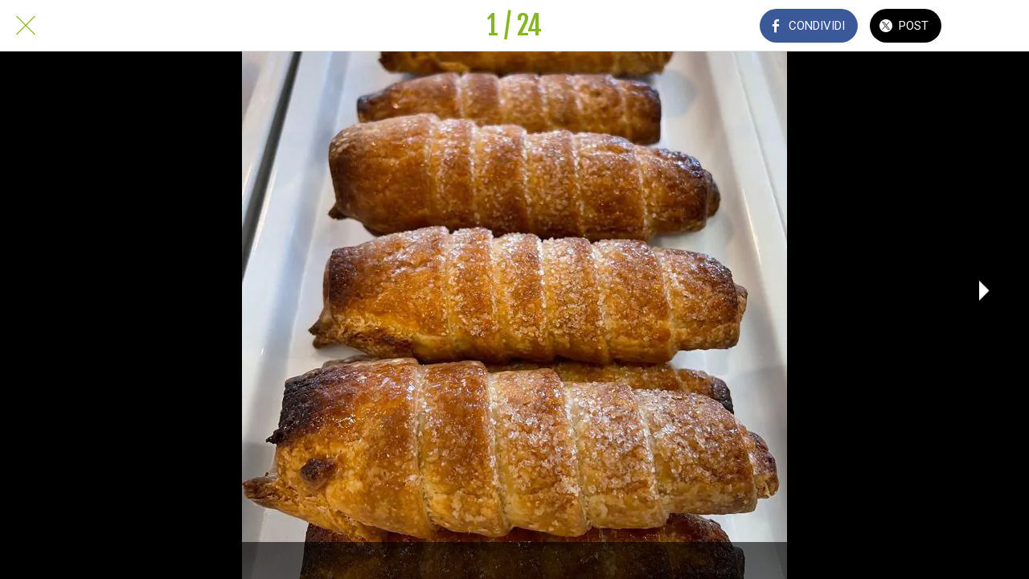

--- FILE ---
content_type: text/html; charset=utf-8
request_url: https://m.celiachiafood.it/novita-bar-pasticceria/i/18251602/
body_size: 33863
content:
<!DOCTYPE html><html style="--visible-tabbar-height: 0px; --visible-safe-area-inset-bottom: env(safe-area-inset-bottom); --visible-safe-header-inset-bottom: 0px;" data-beasties-container lang="it"><head>
    <base href="/">
    <title></title>
    <meta http-equiv="X-UA-Compatible" content="IE=edge">
    <meta http-equiv="Content-Type" content="text/html; Charset=UTF-8">
    <meta name="viewport" content="width=device-width, initial-scale=1.0, viewport-fit=cover">
    <meta name="msapplication-tap-highlight" content="no">
    <meta name="mobile-web-app-capable" content="yes">
    <link rel="manifest" href="/front-assets/manifest.json">
    <link rel="preconnect" href="https://back.ww-cdn.com/">
    <link rel="preconnect" href="https://back.ww-cdn.com/" crossorigin>
    <link rel="preload" href="/apiv4/getSettings?platform=webapp" crossorigin as="fetch">
    <link rel="preload" href="/apiv3/getLanguage" crossorigin as="fetch">
    <script>window.gb = {storage: {}, user: {}, request: {}, membership: {}};</script>

    <style type="text/css">
        @font-face {font-family: "Roboto";font-display: swap;src: url("https://back.ww-cdn.com/assets/fonts/Roboto-Regular.woff2") format("woff2"), url("https://back.ww-cdn.com/assets/fonts/Roboto-Regular.ttf") format("truetype");}
        @font-face {font-family: "Material Icons";font-style: normal;font-weight: 400;src: url("https://back.ww-cdn.com/assets/fonts/MaterialIcons-Regular.woff2") format("woff2"), url("https://back.ww-cdn.com/assets/fonts/MaterialIcons-Regular.ttf") format("truetype");}
        .material-icons {font-family: 'Material Icons';font-weight: normal;font-style: normal;font-size: 24px;line-height: 1;letter-spacing: normal;text-transform: none;display: inline-block;white-space: nowrap;word-wrap: normal;direction: ltr;-webkit-font-feature-settings: 'liga';-webkit-font-smoothing: antialiased;}
    </style>
<style>html{line-height:1.15;-webkit-text-size-adjust:100%}body{margin:0}hr{box-sizing:content-box;height:0;overflow:visible}a{background-color:transparent}img{border-style:none}button{font-family:inherit;font-size:100%;line-height:1.15;margin:0}button{overflow:visible}button{text-transform:none}button{-webkit-appearance:button}button::-moz-focus-inner{border-style:none;padding:0}button:-moz-focusring{outline:1px dotted ButtonText}a{text-decoration:none}html{line-height:1.5;font-family:Roboto,sans-serif;font-weight:400;color:#000000de}@media only screen and (min-width: 0){html{font-size:14px}}@media only screen and (min-width: 1280px){html{font-size:14.5px}}@media only screen and (min-width: 1440px){html{font-size:15px}}h4{font-weight:400;line-height:1.1}h4{font-size:2.28rem;line-height:110%;margin:1.14rem 0 .912rem}i{line-height:inherit}html{--mat-ripple-color: rgba(0, 0, 0, .1)}html{--mat-option-selected-state-label-text-color: #3f51b5;--mat-option-label-text-color: rgba(0, 0, 0, .87);--mat-option-hover-state-layer-color: rgba(0, 0, 0, .04);--mat-option-focus-state-layer-color: rgba(0, 0, 0, .04);--mat-option-selected-state-layer-color: rgba(0, 0, 0, .04)}html{--mat-optgroup-label-text-color: rgba(0, 0, 0, .87)}html{--mat-full-pseudo-checkbox-selected-icon-color: #ff4081;--mat-full-pseudo-checkbox-selected-checkmark-color: #fafafa;--mat-full-pseudo-checkbox-unselected-icon-color: rgba(0, 0, 0, .54);--mat-full-pseudo-checkbox-disabled-selected-checkmark-color: #fafafa;--mat-full-pseudo-checkbox-disabled-unselected-icon-color: #b0b0b0;--mat-full-pseudo-checkbox-disabled-selected-icon-color: #b0b0b0}html{--mat-minimal-pseudo-checkbox-selected-checkmark-color: #ff4081;--mat-minimal-pseudo-checkbox-disabled-selected-checkmark-color: #b0b0b0}html{--mat-app-background-color: #fafafa;--mat-app-text-color: rgba(0, 0, 0, .87);--mat-app-elevation-shadow-level-0: 0px 0px 0px 0px rgba(0, 0, 0, .2), 0px 0px 0px 0px rgba(0, 0, 0, .14), 0px 0px 0px 0px rgba(0, 0, 0, .12);--mat-app-elevation-shadow-level-1: 0px 2px 1px -1px rgba(0, 0, 0, .2), 0px 1px 1px 0px rgba(0, 0, 0, .14), 0px 1px 3px 0px rgba(0, 0, 0, .12);--mat-app-elevation-shadow-level-2: 0px 3px 1px -2px rgba(0, 0, 0, .2), 0px 2px 2px 0px rgba(0, 0, 0, .14), 0px 1px 5px 0px rgba(0, 0, 0, .12);--mat-app-elevation-shadow-level-3: 0px 3px 3px -2px rgba(0, 0, 0, .2), 0px 3px 4px 0px rgba(0, 0, 0, .14), 0px 1px 8px 0px rgba(0, 0, 0, .12);--mat-app-elevation-shadow-level-4: 0px 2px 4px -1px rgba(0, 0, 0, .2), 0px 4px 5px 0px rgba(0, 0, 0, .14), 0px 1px 10px 0px rgba(0, 0, 0, .12);--mat-app-elevation-shadow-level-5: 0px 3px 5px -1px rgba(0, 0, 0, .2), 0px 5px 8px 0px rgba(0, 0, 0, .14), 0px 1px 14px 0px rgba(0, 0, 0, .12);--mat-app-elevation-shadow-level-6: 0px 3px 5px -1px rgba(0, 0, 0, .2), 0px 6px 10px 0px rgba(0, 0, 0, .14), 0px 1px 18px 0px rgba(0, 0, 0, .12);--mat-app-elevation-shadow-level-7: 0px 4px 5px -2px rgba(0, 0, 0, .2), 0px 7px 10px 1px rgba(0, 0, 0, .14), 0px 2px 16px 1px rgba(0, 0, 0, .12);--mat-app-elevation-shadow-level-8: 0px 5px 5px -3px rgba(0, 0, 0, .2), 0px 8px 10px 1px rgba(0, 0, 0, .14), 0px 3px 14px 2px rgba(0, 0, 0, .12);--mat-app-elevation-shadow-level-9: 0px 5px 6px -3px rgba(0, 0, 0, .2), 0px 9px 12px 1px rgba(0, 0, 0, .14), 0px 3px 16px 2px rgba(0, 0, 0, .12);--mat-app-elevation-shadow-level-10: 0px 6px 6px -3px rgba(0, 0, 0, .2), 0px 10px 14px 1px rgba(0, 0, 0, .14), 0px 4px 18px 3px rgba(0, 0, 0, .12);--mat-app-elevation-shadow-level-11: 0px 6px 7px -4px rgba(0, 0, 0, .2), 0px 11px 15px 1px rgba(0, 0, 0, .14), 0px 4px 20px 3px rgba(0, 0, 0, .12);--mat-app-elevation-shadow-level-12: 0px 7px 8px -4px rgba(0, 0, 0, .2), 0px 12px 17px 2px rgba(0, 0, 0, .14), 0px 5px 22px 4px rgba(0, 0, 0, .12);--mat-app-elevation-shadow-level-13: 0px 7px 8px -4px rgba(0, 0, 0, .2), 0px 13px 19px 2px rgba(0, 0, 0, .14), 0px 5px 24px 4px rgba(0, 0, 0, .12);--mat-app-elevation-shadow-level-14: 0px 7px 9px -4px rgba(0, 0, 0, .2), 0px 14px 21px 2px rgba(0, 0, 0, .14), 0px 5px 26px 4px rgba(0, 0, 0, .12);--mat-app-elevation-shadow-level-15: 0px 8px 9px -5px rgba(0, 0, 0, .2), 0px 15px 22px 2px rgba(0, 0, 0, .14), 0px 6px 28px 5px rgba(0, 0, 0, .12);--mat-app-elevation-shadow-level-16: 0px 8px 10px -5px rgba(0, 0, 0, .2), 0px 16px 24px 2px rgba(0, 0, 0, .14), 0px 6px 30px 5px rgba(0, 0, 0, .12);--mat-app-elevation-shadow-level-17: 0px 8px 11px -5px rgba(0, 0, 0, .2), 0px 17px 26px 2px rgba(0, 0, 0, .14), 0px 6px 32px 5px rgba(0, 0, 0, .12);--mat-app-elevation-shadow-level-18: 0px 9px 11px -5px rgba(0, 0, 0, .2), 0px 18px 28px 2px rgba(0, 0, 0, .14), 0px 7px 34px 6px rgba(0, 0, 0, .12);--mat-app-elevation-shadow-level-19: 0px 9px 12px -6px rgba(0, 0, 0, .2), 0px 19px 29px 2px rgba(0, 0, 0, .14), 0px 7px 36px 6px rgba(0, 0, 0, .12);--mat-app-elevation-shadow-level-20: 0px 10px 13px -6px rgba(0, 0, 0, .2), 0px 20px 31px 3px rgba(0, 0, 0, .14), 0px 8px 38px 7px rgba(0, 0, 0, .12);--mat-app-elevation-shadow-level-21: 0px 10px 13px -6px rgba(0, 0, 0, .2), 0px 21px 33px 3px rgba(0, 0, 0, .14), 0px 8px 40px 7px rgba(0, 0, 0, .12);--mat-app-elevation-shadow-level-22: 0px 10px 14px -6px rgba(0, 0, 0, .2), 0px 22px 35px 3px rgba(0, 0, 0, .14), 0px 8px 42px 7px rgba(0, 0, 0, .12);--mat-app-elevation-shadow-level-23: 0px 11px 14px -7px rgba(0, 0, 0, .2), 0px 23px 36px 3px rgba(0, 0, 0, .14), 0px 9px 44px 8px rgba(0, 0, 0, .12);--mat-app-elevation-shadow-level-24: 0px 11px 15px -7px rgba(0, 0, 0, .2), 0px 24px 38px 3px rgba(0, 0, 0, .14), 0px 9px 46px 8px rgba(0, 0, 0, .12)}html{--mat-option-label-text-font: Roboto, sans-serif;--mat-option-label-text-line-height: 24px;--mat-option-label-text-size: 16px;--mat-option-label-text-tracking: .03125em;--mat-option-label-text-weight: 400}html{--mat-optgroup-label-text-font: Roboto, sans-serif;--mat-optgroup-label-text-line-height: 24px;--mat-optgroup-label-text-size: 16px;--mat-optgroup-label-text-tracking: .03125em;--mat-optgroup-label-text-weight: 400}html{--mat-autocomplete-container-shape: 4px;--mat-autocomplete-container-elevation-shadow: 0px 5px 5px -3px rgba(0, 0, 0, .2), 0px 8px 10px 1px rgba(0, 0, 0, .14), 0px 3px 14px 2px rgba(0, 0, 0, .12)}html{--mat-autocomplete-background-color: white}html{--mdc-text-button-container-shape: 4px;--mdc-text-button-keep-touch-target: false}html{--mdc-filled-button-container-shape: 4px;--mdc-filled-button-keep-touch-target: false}html{--mdc-protected-button-container-shape: 4px;--mdc-protected-button-container-elevation-shadow: 0px 3px 1px -2px rgba(0, 0, 0, .2), 0px 2px 2px 0px rgba(0, 0, 0, .14), 0px 1px 5px 0px rgba(0, 0, 0, .12);--mdc-protected-button-disabled-container-elevation-shadow: 0px 0px 0px 0px rgba(0, 0, 0, .2), 0px 0px 0px 0px rgba(0, 0, 0, .14), 0px 0px 0px 0px rgba(0, 0, 0, .12);--mdc-protected-button-focus-container-elevation-shadow: 0px 2px 4px -1px rgba(0, 0, 0, .2), 0px 4px 5px 0px rgba(0, 0, 0, .14), 0px 1px 10px 0px rgba(0, 0, 0, .12);--mdc-protected-button-hover-container-elevation-shadow: 0px 2px 4px -1px rgba(0, 0, 0, .2), 0px 4px 5px 0px rgba(0, 0, 0, .14), 0px 1px 10px 0px rgba(0, 0, 0, .12);--mdc-protected-button-pressed-container-elevation-shadow: 0px 5px 5px -3px rgba(0, 0, 0, .2), 0px 8px 10px 1px rgba(0, 0, 0, .14), 0px 3px 14px 2px rgba(0, 0, 0, .12)}html{--mdc-outlined-button-keep-touch-target: false;--mdc-outlined-button-outline-width: 1px;--mdc-outlined-button-container-shape: 4px}html{--mat-text-button-horizontal-padding: 8px;--mat-text-button-with-icon-horizontal-padding: 8px;--mat-text-button-icon-spacing: 8px;--mat-text-button-icon-offset: 0}html{--mat-filled-button-horizontal-padding: 16px;--mat-filled-button-icon-spacing: 8px;--mat-filled-button-icon-offset: -4px}html{--mat-protected-button-horizontal-padding: 16px;--mat-protected-button-icon-spacing: 8px;--mat-protected-button-icon-offset: -4px}html{--mat-outlined-button-horizontal-padding: 15px;--mat-outlined-button-icon-spacing: 8px;--mat-outlined-button-icon-offset: -4px}html{--mdc-text-button-label-text-color: black;--mdc-text-button-disabled-label-text-color: rgba(0, 0, 0, .38)}html{--mat-text-button-state-layer-color: black;--mat-text-button-disabled-state-layer-color: black;--mat-text-button-ripple-color: rgba(0, 0, 0, .1);--mat-text-button-hover-state-layer-opacity: .04;--mat-text-button-focus-state-layer-opacity: .12;--mat-text-button-pressed-state-layer-opacity: .12}html{--mdc-filled-button-container-color: white;--mdc-filled-button-label-text-color: black;--mdc-filled-button-disabled-container-color: rgba(0, 0, 0, .12);--mdc-filled-button-disabled-label-text-color: rgba(0, 0, 0, .38)}html{--mat-filled-button-state-layer-color: black;--mat-filled-button-disabled-state-layer-color: black;--mat-filled-button-ripple-color: rgba(0, 0, 0, .1);--mat-filled-button-hover-state-layer-opacity: .04;--mat-filled-button-focus-state-layer-opacity: .12;--mat-filled-button-pressed-state-layer-opacity: .12}html{--mdc-protected-button-container-color: white;--mdc-protected-button-label-text-color: black;--mdc-protected-button-disabled-container-color: rgba(0, 0, 0, .12);--mdc-protected-button-disabled-label-text-color: rgba(0, 0, 0, .38)}html{--mat-protected-button-state-layer-color: black;--mat-protected-button-disabled-state-layer-color: black;--mat-protected-button-ripple-color: rgba(0, 0, 0, .1);--mat-protected-button-hover-state-layer-opacity: .04;--mat-protected-button-focus-state-layer-opacity: .12;--mat-protected-button-pressed-state-layer-opacity: .12}html{--mdc-outlined-button-disabled-outline-color: rgba(0, 0, 0, .12);--mdc-outlined-button-disabled-label-text-color: rgba(0, 0, 0, .38);--mdc-outlined-button-label-text-color: black;--mdc-outlined-button-outline-color: rgba(0, 0, 0, .12)}html{--mat-outlined-button-state-layer-color: black;--mat-outlined-button-disabled-state-layer-color: black;--mat-outlined-button-ripple-color: rgba(0, 0, 0, .1);--mat-outlined-button-hover-state-layer-opacity: .04;--mat-outlined-button-focus-state-layer-opacity: .12;--mat-outlined-button-pressed-state-layer-opacity: .12}html{--mdc-text-button-container-height: 36px}html{--mdc-filled-button-container-height: 36px}html{--mdc-protected-button-container-height: 36px}html{--mdc-outlined-button-container-height: 36px}html{--mat-text-button-touch-target-display: block}html{--mat-filled-button-touch-target-display: block}html{--mat-protected-button-touch-target-display: block}html{--mat-outlined-button-touch-target-display: block}html{--mdc-text-button-label-text-font: Roboto, sans-serif;--mdc-text-button-label-text-size: 14px;--mdc-text-button-label-text-tracking: .0892857143em;--mdc-text-button-label-text-weight: 500;--mdc-text-button-label-text-transform: none}html{--mdc-filled-button-label-text-font: Roboto, sans-serif;--mdc-filled-button-label-text-size: 14px;--mdc-filled-button-label-text-tracking: .0892857143em;--mdc-filled-button-label-text-weight: 500;--mdc-filled-button-label-text-transform: none}html{--mdc-protected-button-label-text-font: Roboto, sans-serif;--mdc-protected-button-label-text-size: 14px;--mdc-protected-button-label-text-tracking: .0892857143em;--mdc-protected-button-label-text-weight: 500;--mdc-protected-button-label-text-transform: none}html{--mdc-outlined-button-label-text-font: Roboto, sans-serif;--mdc-outlined-button-label-text-size: 14px;--mdc-outlined-button-label-text-tracking: .0892857143em;--mdc-outlined-button-label-text-weight: 500;--mdc-outlined-button-label-text-transform: none}html{--mdc-checkbox-disabled-selected-checkmark-color: #fff;--mdc-checkbox-selected-focus-state-layer-opacity: .16;--mdc-checkbox-selected-hover-state-layer-opacity: .04;--mdc-checkbox-selected-pressed-state-layer-opacity: .16;--mdc-checkbox-unselected-focus-state-layer-opacity: .16;--mdc-checkbox-unselected-hover-state-layer-opacity: .04;--mdc-checkbox-unselected-pressed-state-layer-opacity: .16}html{--mdc-checkbox-disabled-selected-icon-color: rgba(0, 0, 0, .38);--mdc-checkbox-disabled-unselected-icon-color: rgba(0, 0, 0, .38);--mdc-checkbox-selected-checkmark-color: white;--mdc-checkbox-selected-focus-icon-color: #ff4081;--mdc-checkbox-selected-hover-icon-color: #ff4081;--mdc-checkbox-selected-icon-color: #ff4081;--mdc-checkbox-selected-pressed-icon-color: #ff4081;--mdc-checkbox-unselected-focus-icon-color: #212121;--mdc-checkbox-unselected-hover-icon-color: #212121;--mdc-checkbox-unselected-icon-color: rgba(0, 0, 0, .54);--mdc-checkbox-selected-focus-state-layer-color: #ff4081;--mdc-checkbox-selected-hover-state-layer-color: #ff4081;--mdc-checkbox-selected-pressed-state-layer-color: #ff4081;--mdc-checkbox-unselected-focus-state-layer-color: black;--mdc-checkbox-unselected-hover-state-layer-color: black;--mdc-checkbox-unselected-pressed-state-layer-color: black}html{--mat-checkbox-disabled-label-color: rgba(0, 0, 0, .38);--mat-checkbox-label-text-color: rgba(0, 0, 0, .87)}html{--mdc-checkbox-state-layer-size: 40px}html{--mat-checkbox-touch-target-display: block}html{--mat-checkbox-label-text-font: Roboto, sans-serif;--mat-checkbox-label-text-line-height: 20px;--mat-checkbox-label-text-size: 14px;--mat-checkbox-label-text-tracking: .0178571429em;--mat-checkbox-label-text-weight: 400}html{--mat-datepicker-calendar-container-shape: 4px;--mat-datepicker-calendar-container-touch-shape: 4px;--mat-datepicker-calendar-container-elevation-shadow: 0px 2px 4px -1px rgba(0, 0, 0, .2), 0px 4px 5px 0px rgba(0, 0, 0, .14), 0px 1px 10px 0px rgba(0, 0, 0, .12);--mat-datepicker-calendar-container-touch-elevation-shadow: 0px 11px 15px -7px rgba(0, 0, 0, .2), 0px 24px 38px 3px rgba(0, 0, 0, .14), 0px 9px 46px 8px rgba(0, 0, 0, .12)}html{--mat-datepicker-calendar-date-selected-state-text-color: white;--mat-datepicker-calendar-date-selected-state-background-color: #3f51b5;--mat-datepicker-calendar-date-selected-disabled-state-background-color: rgba(63, 81, 181, .4);--mat-datepicker-calendar-date-today-selected-state-outline-color: white;--mat-datepicker-calendar-date-focus-state-background-color: rgba(63, 81, 181, .3);--mat-datepicker-calendar-date-hover-state-background-color: rgba(63, 81, 181, .3);--mat-datepicker-toggle-active-state-icon-color: #3f51b5;--mat-datepicker-calendar-date-in-range-state-background-color: rgba(63, 81, 181, .2);--mat-datepicker-calendar-date-in-comparison-range-state-background-color: rgba(249, 171, 0, .2);--mat-datepicker-calendar-date-in-overlap-range-state-background-color: #a8dab5;--mat-datepicker-calendar-date-in-overlap-range-selected-state-background-color: rgb(69.5241935484, 163.4758064516, 93.9516129032);--mat-datepicker-toggle-icon-color: rgba(0, 0, 0, .54);--mat-datepicker-calendar-body-label-text-color: rgba(0, 0, 0, .54);--mat-datepicker-calendar-period-button-text-color: black;--mat-datepicker-calendar-period-button-icon-color: rgba(0, 0, 0, .54);--mat-datepicker-calendar-navigation-button-icon-color: rgba(0, 0, 0, .54);--mat-datepicker-calendar-header-divider-color: rgba(0, 0, 0, .12);--mat-datepicker-calendar-header-text-color: rgba(0, 0, 0, .54);--mat-datepicker-calendar-date-today-outline-color: rgba(0, 0, 0, .38);--mat-datepicker-calendar-date-today-disabled-state-outline-color: rgba(0, 0, 0, .18);--mat-datepicker-calendar-date-text-color: rgba(0, 0, 0, .87);--mat-datepicker-calendar-date-outline-color: transparent;--mat-datepicker-calendar-date-disabled-state-text-color: rgba(0, 0, 0, .38);--mat-datepicker-calendar-date-preview-state-outline-color: rgba(0, 0, 0, .24);--mat-datepicker-range-input-separator-color: rgba(0, 0, 0, .87);--mat-datepicker-range-input-disabled-state-separator-color: rgba(0, 0, 0, .38);--mat-datepicker-range-input-disabled-state-text-color: rgba(0, 0, 0, .38);--mat-datepicker-calendar-container-background-color: white;--mat-datepicker-calendar-container-text-color: rgba(0, 0, 0, .87)}html{--mat-datepicker-calendar-text-font: Roboto, sans-serif;--mat-datepicker-calendar-text-size: 13px;--mat-datepicker-calendar-body-label-text-size: 14px;--mat-datepicker-calendar-body-label-text-weight: 500;--mat-datepicker-calendar-period-button-text-size: 14px;--mat-datepicker-calendar-period-button-text-weight: 500;--mat-datepicker-calendar-header-text-size: 11px;--mat-datepicker-calendar-header-text-weight: 400}html{--mdc-dialog-container-shape: 4px}html{--mat-dialog-container-elevation-shadow: 0px 11px 15px -7px rgba(0, 0, 0, .2), 0px 24px 38px 3px rgba(0, 0, 0, .14), 0px 9px 46px 8px rgba(0, 0, 0, .12);--mat-dialog-container-max-width: 80vw;--mat-dialog-container-small-max-width: 80vw;--mat-dialog-container-min-width: 0;--mat-dialog-actions-alignment: start;--mat-dialog-actions-padding: 8px;--mat-dialog-content-padding: 20px 24px;--mat-dialog-with-actions-content-padding: 20px 24px;--mat-dialog-headline-padding: 0 24px 9px}html{--mdc-dialog-container-color: white;--mdc-dialog-subhead-color: rgba(0, 0, 0, .87);--mdc-dialog-supporting-text-color: rgba(0, 0, 0, .6)}html{--mdc-dialog-subhead-font: Roboto, sans-serif;--mdc-dialog-subhead-line-height: 32px;--mdc-dialog-subhead-size: 20px;--mdc-dialog-subhead-weight: 500;--mdc-dialog-subhead-tracking: .0125em;--mdc-dialog-supporting-text-font: Roboto, sans-serif;--mdc-dialog-supporting-text-line-height: 24px;--mdc-dialog-supporting-text-size: 16px;--mdc-dialog-supporting-text-weight: 400;--mdc-dialog-supporting-text-tracking: .03125em}html{--mdc-filled-text-field-active-indicator-height: 1px;--mdc-filled-text-field-focus-active-indicator-height: 2px;--mdc-filled-text-field-container-shape: 4px}html{--mdc-outlined-text-field-outline-width: 1px;--mdc-outlined-text-field-focus-outline-width: 2px;--mdc-outlined-text-field-container-shape: 4px}html{--mdc-filled-text-field-caret-color: #3f51b5;--mdc-filled-text-field-focus-active-indicator-color: #3f51b5;--mdc-filled-text-field-focus-label-text-color: rgba(63, 81, 181, .87);--mdc-filled-text-field-container-color: rgb(244.8, 244.8, 244.8);--mdc-filled-text-field-disabled-container-color: rgb(249.9, 249.9, 249.9);--mdc-filled-text-field-label-text-color: rgba(0, 0, 0, .6);--mdc-filled-text-field-hover-label-text-color: rgba(0, 0, 0, .6);--mdc-filled-text-field-disabled-label-text-color: rgba(0, 0, 0, .38);--mdc-filled-text-field-input-text-color: rgba(0, 0, 0, .87);--mdc-filled-text-field-disabled-input-text-color: rgba(0, 0, 0, .38);--mdc-filled-text-field-input-text-placeholder-color: rgba(0, 0, 0, .6);--mdc-filled-text-field-error-hover-label-text-color: #f44336;--mdc-filled-text-field-error-focus-label-text-color: #f44336;--mdc-filled-text-field-error-label-text-color: #f44336;--mdc-filled-text-field-error-caret-color: #f44336;--mdc-filled-text-field-active-indicator-color: rgba(0, 0, 0, .42);--mdc-filled-text-field-disabled-active-indicator-color: rgba(0, 0, 0, .06);--mdc-filled-text-field-hover-active-indicator-color: rgba(0, 0, 0, .87);--mdc-filled-text-field-error-active-indicator-color: #f44336;--mdc-filled-text-field-error-focus-active-indicator-color: #f44336;--mdc-filled-text-field-error-hover-active-indicator-color: #f44336}html{--mdc-outlined-text-field-caret-color: #3f51b5;--mdc-outlined-text-field-focus-outline-color: #3f51b5;--mdc-outlined-text-field-focus-label-text-color: rgba(63, 81, 181, .87);--mdc-outlined-text-field-label-text-color: rgba(0, 0, 0, .6);--mdc-outlined-text-field-hover-label-text-color: rgba(0, 0, 0, .6);--mdc-outlined-text-field-disabled-label-text-color: rgba(0, 0, 0, .38);--mdc-outlined-text-field-input-text-color: rgba(0, 0, 0, .87);--mdc-outlined-text-field-disabled-input-text-color: rgba(0, 0, 0, .38);--mdc-outlined-text-field-input-text-placeholder-color: rgba(0, 0, 0, .6);--mdc-outlined-text-field-error-caret-color: #f44336;--mdc-outlined-text-field-error-focus-label-text-color: #f44336;--mdc-outlined-text-field-error-label-text-color: #f44336;--mdc-outlined-text-field-error-hover-label-text-color: #f44336;--mdc-outlined-text-field-outline-color: rgba(0, 0, 0, .38);--mdc-outlined-text-field-disabled-outline-color: rgba(0, 0, 0, .06);--mdc-outlined-text-field-hover-outline-color: rgba(0, 0, 0, .87);--mdc-outlined-text-field-error-focus-outline-color: #f44336;--mdc-outlined-text-field-error-hover-outline-color: #f44336;--mdc-outlined-text-field-error-outline-color: #f44336}html{--mat-form-field-focus-select-arrow-color: rgba(63, 81, 181, .87);--mat-form-field-disabled-input-text-placeholder-color: rgba(0, 0, 0, .38);--mat-form-field-state-layer-color: rgba(0, 0, 0, .87);--mat-form-field-error-text-color: #f44336;--mat-form-field-select-option-text-color: inherit;--mat-form-field-select-disabled-option-text-color: GrayText;--mat-form-field-leading-icon-color: unset;--mat-form-field-disabled-leading-icon-color: unset;--mat-form-field-trailing-icon-color: unset;--mat-form-field-disabled-trailing-icon-color: unset;--mat-form-field-error-focus-trailing-icon-color: unset;--mat-form-field-error-hover-trailing-icon-color: unset;--mat-form-field-error-trailing-icon-color: unset;--mat-form-field-enabled-select-arrow-color: rgba(0, 0, 0, .54);--mat-form-field-disabled-select-arrow-color: rgba(0, 0, 0, .38);--mat-form-field-hover-state-layer-opacity: .04;--mat-form-field-focus-state-layer-opacity: .08}html{--mat-form-field-container-height: 56px;--mat-form-field-filled-label-display: block;--mat-form-field-container-vertical-padding: 16px;--mat-form-field-filled-with-label-container-padding-top: 24px;--mat-form-field-filled-with-label-container-padding-bottom: 8px}html{--mdc-filled-text-field-label-text-font: Roboto, sans-serif;--mdc-filled-text-field-label-text-size: 16px;--mdc-filled-text-field-label-text-tracking: .03125em;--mdc-filled-text-field-label-text-weight: 400}html{--mdc-outlined-text-field-label-text-font: Roboto, sans-serif;--mdc-outlined-text-field-label-text-size: 16px;--mdc-outlined-text-field-label-text-tracking: .03125em;--mdc-outlined-text-field-label-text-weight: 400}html{--mat-form-field-container-text-font: Roboto, sans-serif;--mat-form-field-container-text-line-height: 24px;--mat-form-field-container-text-size: 16px;--mat-form-field-container-text-tracking: .03125em;--mat-form-field-container-text-weight: 400;--mat-form-field-outlined-label-text-populated-size: 16px;--mat-form-field-subscript-text-font: Roboto, sans-serif;--mat-form-field-subscript-text-line-height: 20px;--mat-form-field-subscript-text-size: 12px;--mat-form-field-subscript-text-tracking: .0333333333em;--mat-form-field-subscript-text-weight: 400}html{--mat-grid-list-tile-header-primary-text-size: 14px;--mat-grid-list-tile-header-secondary-text-size: 12px;--mat-grid-list-tile-footer-primary-text-size: 14px;--mat-grid-list-tile-footer-secondary-text-size: 12px}html{--mat-menu-container-shape: 4px;--mat-menu-divider-bottom-spacing: 0;--mat-menu-divider-top-spacing: 0;--mat-menu-item-spacing: 16px;--mat-menu-item-icon-size: 24px;--mat-menu-item-leading-spacing: 16px;--mat-menu-item-trailing-spacing: 16px;--mat-menu-item-with-icon-leading-spacing: 16px;--mat-menu-item-with-icon-trailing-spacing: 16px;--mat-menu-container-elevation-shadow: 0px 5px 5px -3px rgba(0, 0, 0, .2), 0px 8px 10px 1px rgba(0, 0, 0, .14), 0px 3px 14px 2px rgba(0, 0, 0, .12)}html{--mat-menu-item-label-text-color: rgba(0, 0, 0, .87);--mat-menu-item-icon-color: rgba(0, 0, 0, .87);--mat-menu-item-hover-state-layer-color: rgba(0, 0, 0, .04);--mat-menu-item-focus-state-layer-color: rgba(0, 0, 0, .04);--mat-menu-container-color: white;--mat-menu-divider-color: rgba(0, 0, 0, .12)}html{--mat-menu-item-label-text-font: Roboto, sans-serif;--mat-menu-item-label-text-size: 16px;--mat-menu-item-label-text-tracking: .03125em;--mat-menu-item-label-text-line-height: 24px;--mat-menu-item-label-text-weight: 400}html{--mat-select-container-elevation-shadow: 0px 5px 5px -3px rgba(0, 0, 0, .2), 0px 8px 10px 1px rgba(0, 0, 0, .14), 0px 3px 14px 2px rgba(0, 0, 0, .12)}html{--mat-select-panel-background-color: white;--mat-select-enabled-trigger-text-color: rgba(0, 0, 0, .87);--mat-select-disabled-trigger-text-color: rgba(0, 0, 0, .38);--mat-select-placeholder-text-color: rgba(0, 0, 0, .6);--mat-select-enabled-arrow-color: rgba(0, 0, 0, .54);--mat-select-disabled-arrow-color: rgba(0, 0, 0, .38);--mat-select-focused-arrow-color: rgba(63, 81, 181, .87);--mat-select-invalid-arrow-color: rgba(244, 67, 54, .87)}html{--mat-select-arrow-transform: translateY(-8px)}html{--mat-select-trigger-text-font: Roboto, sans-serif;--mat-select-trigger-text-line-height: 24px;--mat-select-trigger-text-size: 16px;--mat-select-trigger-text-tracking: .03125em;--mat-select-trigger-text-weight: 400}html{--mat-sidenav-container-shape: 0;--mat-sidenav-container-elevation-shadow: 0px 8px 10px -5px rgba(0, 0, 0, .2), 0px 16px 24px 2px rgba(0, 0, 0, .14), 0px 6px 30px 5px rgba(0, 0, 0, .12);--mat-sidenav-container-width: auto}html{--mat-sidenav-container-divider-color: rgba(0, 0, 0, .12);--mat-sidenav-container-background-color: white;--mat-sidenav-container-text-color: rgba(0, 0, 0, .87);--mat-sidenav-content-background-color: #fafafa;--mat-sidenav-content-text-color: rgba(0, 0, 0, .87);--mat-sidenav-scrim-color: rgba(0, 0, 0, .6)}html{--mdc-slider-active-track-height: 6px;--mdc-slider-active-track-shape: 9999px;--mdc-slider-handle-height: 20px;--mdc-slider-handle-shape: 50%;--mdc-slider-handle-width: 20px;--mdc-slider-inactive-track-height: 4px;--mdc-slider-inactive-track-shape: 9999px;--mdc-slider-with-overlap-handle-outline-width: 1px;--mdc-slider-with-tick-marks-active-container-opacity: .6;--mdc-slider-with-tick-marks-container-shape: 50%;--mdc-slider-with-tick-marks-container-size: 2px;--mdc-slider-with-tick-marks-inactive-container-opacity: .6;--mdc-slider-handle-elevation: 0px 2px 1px -1px rgba(0, 0, 0, .2), 0px 1px 1px 0px rgba(0, 0, 0, .14), 0px 1px 3px 0px rgba(0, 0, 0, .12)}html{--mat-slider-value-indicator-width: auto;--mat-slider-value-indicator-height: 32px;--mat-slider-value-indicator-caret-display: block;--mat-slider-value-indicator-border-radius: 4px;--mat-slider-value-indicator-padding: 0 12px;--mat-slider-value-indicator-text-transform: none;--mat-slider-value-indicator-container-transform: translateX(-50%)}html{--mdc-slider-handle-color: #3f51b5;--mdc-slider-focus-handle-color: #3f51b5;--mdc-slider-hover-handle-color: #3f51b5;--mdc-slider-active-track-color: #3f51b5;--mdc-slider-inactive-track-color: #3f51b5;--mdc-slider-with-tick-marks-inactive-container-color: #3f51b5;--mdc-slider-with-tick-marks-active-container-color: white;--mdc-slider-disabled-active-track-color: #000;--mdc-slider-disabled-handle-color: #000;--mdc-slider-disabled-inactive-track-color: #000;--mdc-slider-label-container-color: #000;--mdc-slider-label-label-text-color: #fff;--mdc-slider-with-overlap-handle-outline-color: #fff;--mdc-slider-with-tick-marks-disabled-container-color: #000}html{--mat-slider-ripple-color: #3f51b5;--mat-slider-hover-state-layer-color: rgba(63, 81, 181, .05);--mat-slider-focus-state-layer-color: rgba(63, 81, 181, .2);--mat-slider-value-indicator-opacity: .6}html{--mdc-slider-label-label-text-font: Roboto, sans-serif;--mdc-slider-label-label-text-size: 14px;--mdc-slider-label-label-text-line-height: 22px;--mdc-slider-label-label-text-tracking: .0071428571em;--mdc-slider-label-label-text-weight: 500}html{--mdc-switch-disabled-selected-icon-opacity: .38;--mdc-switch-disabled-track-opacity: .12;--mdc-switch-disabled-unselected-icon-opacity: .38;--mdc-switch-handle-height: 20px;--mdc-switch-handle-shape: 10px;--mdc-switch-handle-width: 20px;--mdc-switch-selected-icon-size: 18px;--mdc-switch-track-height: 14px;--mdc-switch-track-shape: 7px;--mdc-switch-track-width: 36px;--mdc-switch-unselected-icon-size: 18px;--mdc-switch-selected-focus-state-layer-opacity: .12;--mdc-switch-selected-hover-state-layer-opacity: .04;--mdc-switch-selected-pressed-state-layer-opacity: .1;--mdc-switch-unselected-focus-state-layer-opacity: .12;--mdc-switch-unselected-hover-state-layer-opacity: .04;--mdc-switch-unselected-pressed-state-layer-opacity: .1}html{--mdc-switch-selected-focus-state-layer-color: #3949ab;--mdc-switch-selected-handle-color: #3949ab;--mdc-switch-selected-hover-state-layer-color: #3949ab;--mdc-switch-selected-pressed-state-layer-color: #3949ab;--mdc-switch-selected-focus-handle-color: #1a237e;--mdc-switch-selected-hover-handle-color: #1a237e;--mdc-switch-selected-pressed-handle-color: #1a237e;--mdc-switch-selected-focus-track-color: #7986cb;--mdc-switch-selected-hover-track-color: #7986cb;--mdc-switch-selected-pressed-track-color: #7986cb;--mdc-switch-selected-track-color: #7986cb;--mdc-switch-disabled-selected-handle-color: #424242;--mdc-switch-disabled-selected-icon-color: #fff;--mdc-switch-disabled-selected-track-color: #424242;--mdc-switch-disabled-unselected-handle-color: #424242;--mdc-switch-disabled-unselected-icon-color: #fff;--mdc-switch-disabled-unselected-track-color: #424242;--mdc-switch-handle-surface-color: #fff;--mdc-switch-selected-icon-color: #fff;--mdc-switch-unselected-focus-handle-color: #212121;--mdc-switch-unselected-focus-state-layer-color: #424242;--mdc-switch-unselected-focus-track-color: #e0e0e0;--mdc-switch-unselected-handle-color: #616161;--mdc-switch-unselected-hover-handle-color: #212121;--mdc-switch-unselected-hover-state-layer-color: #424242;--mdc-switch-unselected-hover-track-color: #e0e0e0;--mdc-switch-unselected-icon-color: #fff;--mdc-switch-unselected-pressed-handle-color: #212121;--mdc-switch-unselected-pressed-state-layer-color: #424242;--mdc-switch-unselected-pressed-track-color: #e0e0e0;--mdc-switch-unselected-track-color: #e0e0e0;--mdc-switch-handle-elevation-shadow: 0px 2px 1px -1px rgba(0, 0, 0, .2), 0px 1px 1px 0px rgba(0, 0, 0, .14), 0px 1px 3px 0px rgba(0, 0, 0, .12);--mdc-switch-disabled-handle-elevation-shadow: 0px 0px 0px 0px rgba(0, 0, 0, .2), 0px 0px 0px 0px rgba(0, 0, 0, .14), 0px 0px 0px 0px rgba(0, 0, 0, .12)}html{--mdc-switch-disabled-label-text-color: rgba(0, 0, 0, .38)}html{--mdc-switch-state-layer-size: 40px}html{--mdc-circular-progress-active-indicator-width: 4px;--mdc-circular-progress-size: 48px}html{--mdc-circular-progress-active-indicator-color: #3f51b5}html{--mdc-snackbar-container-shape: 4px}html{--mdc-snackbar-container-color: #333333;--mdc-snackbar-supporting-text-color: rgba(255, 255, 255, .87)}html{--mat-snack-bar-button-color: #c5cae9}html{--mdc-snackbar-supporting-text-font: Roboto, sans-serif;--mdc-snackbar-supporting-text-line-height: 20px;--mdc-snackbar-supporting-text-size: 14px;--mdc-snackbar-supporting-text-weight: 400}html{--mat-toolbar-container-background-color: whitesmoke;--mat-toolbar-container-text-color: rgba(0, 0, 0, .87)}html{--mat-toolbar-standard-height: 64px;--mat-toolbar-mobile-height: 56px}html{--mat-toolbar-title-text-font: Roboto, sans-serif;--mat-toolbar-title-text-line-height: 32px;--mat-toolbar-title-text-size: 20px;--mat-toolbar-title-text-tracking: .0125em;--mat-toolbar-title-text-weight: 500}html{--mdc-plain-tooltip-container-shape: 4px;--mdc-plain-tooltip-supporting-text-line-height: 16px}html{--mdc-plain-tooltip-container-color: #616161;--mdc-plain-tooltip-supporting-text-color: #fff}html{--mdc-plain-tooltip-supporting-text-font: Roboto, sans-serif;--mdc-plain-tooltip-supporting-text-size: 12px;--mdc-plain-tooltip-supporting-text-weight: 400;--mdc-plain-tooltip-supporting-text-tracking: .0333333333em}html{--mat-bottom-sheet-container-shape: 4px}html{--mat-bottom-sheet-container-text-color: rgba(0, 0, 0, .87);--mat-bottom-sheet-container-background-color: white}html{--mat-bottom-sheet-container-text-font: Roboto, sans-serif;--mat-bottom-sheet-container-text-line-height: 20px;--mat-bottom-sheet-container-text-size: 14px;--mat-bottom-sheet-container-text-tracking: .0178571429em;--mat-bottom-sheet-container-text-weight: 400}html{--mdc-fab-container-shape: 50%;--mdc-fab-container-elevation-shadow: 0px 3px 5px -1px rgba(0, 0, 0, .2), 0px 6px 10px 0px rgba(0, 0, 0, .14), 0px 1px 18px 0px rgba(0, 0, 0, .12);--mdc-fab-focus-container-elevation-shadow: 0px 5px 5px -3px rgba(0, 0, 0, .2), 0px 8px 10px 1px rgba(0, 0, 0, .14), 0px 3px 14px 2px rgba(0, 0, 0, .12);--mdc-fab-hover-container-elevation-shadow: 0px 5px 5px -3px rgba(0, 0, 0, .2), 0px 8px 10px 1px rgba(0, 0, 0, .14), 0px 3px 14px 2px rgba(0, 0, 0, .12);--mdc-fab-pressed-container-elevation-shadow: 0px 7px 8px -4px rgba(0, 0, 0, .2), 0px 12px 17px 2px rgba(0, 0, 0, .14), 0px 5px 22px 4px rgba(0, 0, 0, .12)}html{--mdc-fab-small-container-shape: 50%;--mdc-fab-small-container-elevation-shadow: 0px 3px 5px -1px rgba(0, 0, 0, .2), 0px 6px 10px 0px rgba(0, 0, 0, .14), 0px 1px 18px 0px rgba(0, 0, 0, .12);--mdc-fab-small-focus-container-elevation-shadow: 0px 5px 5px -3px rgba(0, 0, 0, .2), 0px 8px 10px 1px rgba(0, 0, 0, .14), 0px 3px 14px 2px rgba(0, 0, 0, .12);--mdc-fab-small-hover-container-elevation-shadow: 0px 5px 5px -3px rgba(0, 0, 0, .2), 0px 8px 10px 1px rgba(0, 0, 0, .14), 0px 3px 14px 2px rgba(0, 0, 0, .12);--mdc-fab-small-pressed-container-elevation-shadow: 0px 7px 8px -4px rgba(0, 0, 0, .2), 0px 12px 17px 2px rgba(0, 0, 0, .14), 0px 5px 22px 4px rgba(0, 0, 0, .12)}html{--mdc-extended-fab-container-height: 48px;--mdc-extended-fab-container-shape: 24px;--mdc-extended-fab-container-elevation-shadow: 0px 3px 5px -1px rgba(0, 0, 0, .2), 0px 6px 10px 0px rgba(0, 0, 0, .14), 0px 1px 18px 0px rgba(0, 0, 0, .12);--mdc-extended-fab-focus-container-elevation-shadow: 0px 5px 5px -3px rgba(0, 0, 0, .2), 0px 8px 10px 1px rgba(0, 0, 0, .14), 0px 3px 14px 2px rgba(0, 0, 0, .12);--mdc-extended-fab-hover-container-elevation-shadow: 0px 5px 5px -3px rgba(0, 0, 0, .2), 0px 8px 10px 1px rgba(0, 0, 0, .14), 0px 3px 14px 2px rgba(0, 0, 0, .12);--mdc-extended-fab-pressed-container-elevation-shadow: 0px 7px 8px -4px rgba(0, 0, 0, .2), 0px 12px 17px 2px rgba(0, 0, 0, .14), 0px 5px 22px 4px rgba(0, 0, 0, .12)}html{--mdc-fab-container-color: white}html{--mat-fab-foreground-color: black;--mat-fab-state-layer-color: black;--mat-fab-disabled-state-layer-color: black;--mat-fab-ripple-color: rgba(0, 0, 0, .1);--mat-fab-hover-state-layer-opacity: .04;--mat-fab-focus-state-layer-opacity: .12;--mat-fab-pressed-state-layer-opacity: .12;--mat-fab-disabled-state-container-color: rgba(0, 0, 0, .12);--mat-fab-disabled-state-foreground-color: rgba(0, 0, 0, .38)}html{--mdc-fab-small-container-color: white}html{--mat-fab-small-foreground-color: black;--mat-fab-small-state-layer-color: black;--mat-fab-small-disabled-state-layer-color: black;--mat-fab-small-ripple-color: rgba(0, 0, 0, .1);--mat-fab-small-hover-state-layer-opacity: .04;--mat-fab-small-focus-state-layer-opacity: .12;--mat-fab-small-pressed-state-layer-opacity: .12;--mat-fab-small-disabled-state-container-color: rgba(0, 0, 0, .12);--mat-fab-small-disabled-state-foreground-color: rgba(0, 0, 0, .38)}html{--mat-fab-touch-target-display: block}html{--mat-fab-small-touch-target-display: block}html{--mdc-extended-fab-label-text-font: Roboto, sans-serif;--mdc-extended-fab-label-text-size: 14px;--mdc-extended-fab-label-text-tracking: .0892857143em;--mdc-extended-fab-label-text-weight: 500}.gbui-icon{background-repeat:no-repeat;background-size:contain;background-position:center center;font-size:24px;width:inherit;height:inherit;display:inline-block;color:inherit;line-height:1}.gbui-icon--svg{white-space:normal}.gbui-icon--svg *{fill:unset!important;width:inherit!important;height:inherit!important}.gbui-icon-button{padding:0;border:none;background-color:initial;cursor:pointer;color:inherit}:root{--gbuigrid-gutter: var(--gbuigrid-gutter-mobile, 16px);--gbuigrid-maxw: var(--gbuigrid-maxw-mobile, 100%)}@media only screen and (orientation: portrait) and (min-width: 600px) and (max-width: 1024px),only screen and (orientation: landscape) and (min-width: 960px) and (max-width: 1279px){:root{--gbuigrid-gutter: var(--gbuigrid-gutter-tablet, 20px);--gbuigrid-maxw: var(--gbuigrid-maxw-tablet, 100%)}}@media only screen and (orientation: portrait) and (min-width: 1025px) and (max-width: 1279px),only screen and (orientation: landscape) and (min-width: 1280px) and (max-width: 1439px){:root{--gbuigrid-gutter: var(--gbuigrid-gutter-laptop, 28px);--gbuigrid-maxw: var(--gbuigrid-maxw-laptop, 1268px)}}@media only screen and (min-width: 1440px){:root{--gbuigrid-gutter: var(--gbuigrid-gutter-desktop, 28px);--gbuigrid-maxw: var(--gbuigrid-maxw-desktop, 1428px)}}.cdk-visually-hidden{border:0;clip:rect(0 0 0 0);height:1px;margin:-1px;overflow:hidden;padding:0;position:absolute;width:1px;white-space:nowrap;outline:0;-webkit-appearance:none;-moz-appearance:none;left:0}[gbIcon]{background:transparent center center no-repeat;background-size:cover;border:none;line-height:1}:root{--floating-tabbar-height: 81px;--tabbar-height: 65px;--miniplayer-height: 56px;--categories-pager-height: 48px;--categories-pager-height-mobile: 24px;--toolbar-down-height: 56px;--toolbar-down-height-mobile: 48px;--detail-swipe-pager-height: 18px;--safe-header-inset-bottom: 64px;--safe-area-inset-top: env(safe-area-inset-top);--visible-tabbar-height: 0px;--visible-miniplayer-height: 0px;--visible-categories-pager-height: 0px;--visible-toolbar-down-height: 0px;--visible-safe-area-inset-bottom: 0px;--visible-detail-swipe-pager-height: 0px;--visible-safe-header-inset-bottom: var(--safe-header-inset-bottom);--visible-ad-banner-height: 0px;--visible-footer-elements-spacing: 0px;--visible-footer-first-slot: 0px;--footer-height: calc( var(--visible-tabbar-height) + var(--visible-miniplayer-height) + var(--visible-categories-pager-height) + var(--visible-toolbar-down-height) + env(safe-area-inset-bottom) + var(--visible-detail-swipe-pager-height) + var(--visible-ad-banner-height) + var(--visible-footer-elements-spacing) + var(--visible-footer-first-slot) );--rc-gradient-start-color: rgba(255, 255, 255, 0);--rc-obstrusive-bgcolor: 0, 0, 0;--rc-obstrusive-opacity: 1;--rc-radius: 0;--ps-font-desktop: 0px;--ps-font-tablet: 0px;--ps-font-mobile: 0px}@media only screen and (orientation: portrait) and (max-width: 599px),only screen and (orientation: landscape) and (max-width: 959px){:root{--safe-header-inset-bottom: 56px}}:root{--vh: 1vh}html,body{height:100vh;width:100vw}html{box-sizing:border-box}html:not(.is-win) *{scrollbar-width:thin}*,*:before,*:after{box-sizing:inherit;-webkit-tap-highlight-color:transparent}body{font-family:Roboto,Helvetica,Arial,sans-serif;-webkit-font-smoothing:antialiased;-moz-osx-font-smoothing:grayscale;-ms-overflow-style:-ms-autohiding-scrollbar;overflow-x:hidden}@media only screen and (min-width: 0){body{font-size:15px}}@media only screen and (min-width: 960px){body{font-size:15.5px}}@media only screen and (min-width: 1280px){body{font-size:16px}}*{word-wrap:break-word;touch-action:manipulation}ul{margin:0}ul:not(.browser-default){padding-left:0;padding-right:0;list-style-type:none}ul:not(.browser-default) li{list-style-type:none}img{max-width:100%}.icon{background:none;border:none;padding:0}.mat-drawer-container{--mat-sidenav-content-background-color: initial}.gbiconv1,.gbiconv2{line-height:110%!important}
</style><link rel="stylesheet" href="https://back.ww-cdn.com/superstatic/front-res/1754120/styles-WNY4QAJT.css" media="print" onload="this.media='all'"><noscript><link rel="stylesheet" href="styles-WNY4QAJT.css"></noscript><style>[_nghost-gb-app-c2850571153]{inset:0;z-index:0;pointer-events:none;position:absolute;transform:translateZ(0)}.fixed[_nghost-gb-app-c2850571153]{position:fixed}.fixed[_nghost-gb-app-c2850571153]   .bg-landscape[_ngcontent-gb-app-c2850571153], .fixed[_nghost-gb-app-c2850571153]   .bg-portrait[_ngcontent-gb-app-c2850571153], .fixed[_nghost-gb-app-c2850571153]   .bg-mobile[_ngcontent-gb-app-c2850571153]{position:fixed}.bg-landscape[_ngcontent-gb-app-c2850571153], .bg-portrait[_ngcontent-gb-app-c2850571153], .bg-mobile[_ngcontent-gb-app-c2850571153]{background:transparent center center no-repeat;background-size:cover;inset:0;position:absolute;transform:translateZ(0)}.bg-landscape-img[_ngcontent-gb-app-c2850571153], .bg-portrait-img[_ngcontent-gb-app-c2850571153], .bg-mobile-img[_ngcontent-gb-app-c2850571153]{object-fit:cover;inset:0;height:100%;width:100%;position:absolute;transform:translateZ(0)}@media only screen and (orientation: portrait) and (min-width: 1025px),only screen and (orientation: landscape) and (min-width: 1280px){.bg-mobile[_ngcontent-gb-app-c2850571153], .bg-mobile-img[_ngcontent-gb-app-c2850571153]{display:none}}@media only screen and (orientation: portrait) and (min-width: 1025px) and (orientation: landscape),only screen and (orientation: landscape) and (min-width: 1280px) and (orientation: landscape){.bg-portrait[_ngcontent-gb-app-c2850571153], .bg-portrait-img[_ngcontent-gb-app-c2850571153]{display:none}}@media only screen and (orientation: portrait) and (min-width: 1025px) and (orientation: portrait),only screen and (orientation: landscape) and (min-width: 1280px) and (orientation: portrait){.bg-landscape[_ngcontent-gb-app-c2850571153], .bg-landscape-img[_ngcontent-gb-app-c2850571153]{display:none}}@media only screen and (orientation: portrait) and (min-width: 600px) and (max-width: 1024px),only screen and (orientation: landscape) and (min-width: 960px) and (max-width: 1279px){.bg-mobile[_ngcontent-gb-app-c2850571153]{display:none}}@media only screen and (orientation: portrait) and (min-width: 600px) and (max-width: 1024px) and (orientation: landscape),only screen and (orientation: landscape) and (min-width: 960px) and (max-width: 1279px) and (orientation: landscape){.bg-portrait[_ngcontent-gb-app-c2850571153], .bg-portrait-img[_ngcontent-gb-app-c2850571153]{display:none}}@media only screen and (orientation: portrait) and (min-width: 600px) and (max-width: 1024px) and (orientation: portrait),only screen and (orientation: landscape) and (min-width: 960px) and (max-width: 1279px) and (orientation: portrait){.bg-portrait[_ngcontent-gb-app-c2850571153], .bg-portrait-img[_ngcontent-gb-app-c2850571153]{display:none}}@media only screen and (orientation: portrait) and (max-width: 599px),only screen and (orientation: landscape) and (max-width: 959px){.bg-portrait[_ngcontent-gb-app-c2850571153], .bg-landscape[_ngcontent-gb-app-c2850571153], .bg-portrait-img[_ngcontent-gb-app-c2850571153], .bg-landscape-img[_ngcontent-gb-app-c2850571153]{display:none}}</style><link rel="preload" as="style" href="https://fonts.googleapis.com/css?family=Average|Fjalla One|Open Sans:700|Clicker Script|Roboto&amp;display=swap" onload="this.onload=null;this.rel='stylesheet'"><noscript><link rel="stylesheet" href="https://fonts.googleapis.com/css?family=Average|Fjalla One|Open Sans:700|Clicker Script|Roboto&display=swap"></noscript><style>#main-outlet-container[_ngcontent-gb-app-c3139050119]{position:relative;width:100%;height:100%}.swipe[_ngcontent-gb-app-c3139050119]{display:block;height:100%;background:transparent center center no-repeat;background-size:cover;padding-top:env(safe-area-inset-top)}.swipe-menu[_ngcontent-gb-app-c3139050119]{display:flex;flex-direction:column;height:100%;overflow:hidden}.swipe-menu[_ngcontent-gb-app-c3139050119]   gb-scrollable-content[_ngcontent-gb-app-c3139050119]{display:flex;flex-direction:column}.swipe-menu[_ngcontent-gb-app-c3139050119]   gb-scrollable-content.align-middle[_ngcontent-gb-app-c3139050119]{justify-content:center}.swipe-menu[_ngcontent-gb-app-c3139050119]   .swipe-menu-scrollable[_ngcontent-gb-app-c3139050119]{display:flex;flex-direction:column;justify-content:flex-start;overflow-x:hidden;max-height:100%}.swipe-menu[_ngcontent-gb-app-c3139050119]   gb-root-swipe-footer[_ngcontent-gb-app-c3139050119]{flex:1 0 auto}</style><style>gb-mat-sidenav-container.hide-backdrop[_ngcontent-gb-app-c349144387]{background-color:initial}gb-mat-sidenav-container.hide-backdrop[_ngcontent-gb-app-c349144387]    >.mat-drawer-backdrop{opacity:0}gb-mat-sidenav-container[_ngcontent-gb-app-c349144387]    {height:100%;overflow:initial}.open[_nghost-gb-app-c349144387]   gb-mat-sidenav-container[_ngcontent-gb-app-c349144387]    {z-index:1300}gb-mat-sidenav-container[_ngcontent-gb-app-c349144387]     .mat-drawer-backdrop{position:fixed}gb-mat-sidenav-container[_ngcontent-gb-app-c349144387]     gb-mat-sidenav-content{overflow:initial}.swipe-always-open[_nghost-gb-app-c349144387]   gb-mat-sidenav-container[_ngcontent-gb-app-c349144387]     gb-mat-sidenav-content, .littleswipe-always-open[_nghost-gb-app-c349144387]   gb-mat-sidenav-container[_ngcontent-gb-app-c349144387]     gb-mat-sidenav-content{margin-left:var(--sidenav-width)}gb-mat-sidenav[_ngcontent-gb-app-c349144387]{height:100%;min-width:0}gb-root-tabbar[_nghost-gb-app-c349144387]   gb-mat-sidenav.mat-drawer[_ngcontent-gb-app-c349144387], gb-root-tabbar   [_nghost-gb-app-c349144387]   gb-mat-sidenav.mat-drawer[_ngcontent-gb-app-c349144387], gb-root-floating-tabbar[_nghost-gb-app-c349144387]   gb-mat-sidenav.mat-drawer[_ngcontent-gb-app-c349144387], gb-root-floating-tabbar   [_nghost-gb-app-c349144387]   gb-mat-sidenav.mat-drawer[_ngcontent-gb-app-c349144387]{background-color:transparent}gb-root-tabbar[_nghost-gb-app-c349144387]   gb-mat-sidenav.mat-drawer[_ngcontent-gb-app-c349144387]   a[_ngcontent-gb-app-c349144387], gb-root-tabbar   [_nghost-gb-app-c349144387]   gb-mat-sidenav.mat-drawer[_ngcontent-gb-app-c349144387]   a[_ngcontent-gb-app-c349144387], gb-root-floating-tabbar[_nghost-gb-app-c349144387]   gb-mat-sidenav.mat-drawer[_ngcontent-gb-app-c349144387]   a[_ngcontent-gb-app-c349144387], gb-root-floating-tabbar   [_nghost-gb-app-c349144387]   gb-mat-sidenav.mat-drawer[_ngcontent-gb-app-c349144387]   a[_ngcontent-gb-app-c349144387], gb-root-tabbar[_nghost-gb-app-c349144387]   gb-mat-sidenav.mat-drawer[_ngcontent-gb-app-c349144387]   button[_ngcontent-gb-app-c349144387], gb-root-tabbar   [_nghost-gb-app-c349144387]   gb-mat-sidenav.mat-drawer[_ngcontent-gb-app-c349144387]   button[_ngcontent-gb-app-c349144387], gb-root-floating-tabbar[_nghost-gb-app-c349144387]   gb-mat-sidenav.mat-drawer[_ngcontent-gb-app-c349144387]   button[_ngcontent-gb-app-c349144387], gb-root-floating-tabbar   [_nghost-gb-app-c349144387]   gb-mat-sidenav.mat-drawer[_ngcontent-gb-app-c349144387]   button[_ngcontent-gb-app-c349144387]{outline:none}.no-bg[_nghost-gb-app-c349144387]   gb-mat-sidenav[_ngcontent-gb-app-c349144387]{box-shadow:none;background-color:transparent}@media only screen and (orientation: portrait) and (max-width: 599px),only screen and (orientation: landscape) and (max-width: 959px){gb-root-tabbar[_nghost-gb-app-c349144387]   gb-mat-sidenav.mat-drawer[_ngcontent-gb-app-c349144387], gb-root-tabbar   [_nghost-gb-app-c349144387]   gb-mat-sidenav.mat-drawer[_ngcontent-gb-app-c349144387]{height:calc(100% - 66px);height:calc(100% - 66px - env(safe-area-inset-bottom));box-shadow:none!important;transition:none!important}gb-root-tabbar[_nghost-gb-app-c349144387]   gb-mat-sidenav-container[_ngcontent-gb-app-c349144387]     .mat-drawer-backdrop, gb-root-tabbar   [_nghost-gb-app-c349144387]   gb-mat-sidenav-container[_ngcontent-gb-app-c349144387]     .mat-drawer-backdrop{bottom:66px;bottom:calc(66px + env(safe-area-inset-bottom))}}</style><style>[_nghost-gb-app-c3785979937]{display:block;height:100%;overflow-y:auto}.no-scrollbar[_nghost-gb-app-c3785979937]::-webkit-scrollbar{width:0!important}</style><style>[_nghost-gb-app-c1627692250]{flex-shrink:0}.align-center[_nghost-gb-app-c1627692250]{display:flex;justify-content:center;text-align:center}.align-center[_nghost-gb-app-c1627692250]   gb-menu-element-title-break[_ngcontent-gb-app-c1627692250]{justify-content:center}[_nghost-gb-app-c1627692250]:not(.align-center)     gb-menu-element-classic-link a .classic-link-icon{display:flex;justify-content:center;width:24px}ul[_ngcontent-gb-app-c1627692250]{width:100%}</style><style>.mat-drawer-container{position:relative;z-index:1;color:var(--mat-sidenav-content-text-color, var(--mat-sys-on-background));background-color:var(--mat-sidenav-content-background-color, var(--mat-sys-background));box-sizing:border-box;-webkit-overflow-scrolling:touch;display:block;overflow:hidden}.mat-drawer-container[fullscreen]{inset:0;position:absolute}.mat-drawer-container[fullscreen].mat-drawer-container-has-open{overflow:hidden}.mat-drawer-container.mat-drawer-container-explicit-backdrop .mat-drawer-side{z-index:3}.mat-drawer-container.ng-animate-disabled .mat-drawer-backdrop,.mat-drawer-container.ng-animate-disabled .mat-drawer-content,.ng-animate-disabled .mat-drawer-container .mat-drawer-backdrop,.ng-animate-disabled .mat-drawer-container .mat-drawer-content{transition:none}.mat-drawer-backdrop{inset:0;position:absolute;display:block;z-index:3;visibility:hidden}.mat-drawer-backdrop.mat-drawer-shown{visibility:visible;background-color:var(--mat-sidenav-scrim-color, color-mix(in srgb, var(--mat-sys-neutral-variant20) 40%, transparent))}.mat-drawer-transition .mat-drawer-backdrop{transition-duration:.4s;transition-timing-function:cubic-bezier(.25,.8,.25,1);transition-property:background-color,visibility}@media (forced-colors: active){.mat-drawer-backdrop{opacity:.5}}.mat-drawer-content{position:relative;z-index:1;display:block;height:100%;overflow:auto}.mat-drawer-transition .mat-drawer-content{transition-duration:.4s;transition-timing-function:cubic-bezier(.25,.8,.25,1);transition-property:transform,margin-left,margin-right}.mat-drawer{box-shadow:0 8px 10px -5px #0003,0 16px 24px 2px #00000024,0 6px 30px 5px #0000001f;position:relative;z-index:4;color:var(--mat-sidenav-container-text-color, var(--mat-sys-on-surface-variant));background-color:var(--mat-sidenav-container-background-color, var(--mat-sys-surface));border-top-right-radius:var(--mat-sidenav-container-shape, var(--mat-sys-corner-large));border-bottom-right-radius:var(--mat-sidenav-container-shape, var(--mat-sys-corner-large));display:block;position:absolute;top:0;bottom:0;z-index:3;outline:0;box-sizing:border-box;overflow-y:auto;transform:translate3d(-100%,0,0)}.mat-drawer{--mat-sidenav-container-shape: 0;--mat-sidenav-container-elevation-shadow: 0px 8px 10px -5px rgba(0, 0, 0, .2), 0px 16px 24px 2px rgba(0, 0, 0, .14), 0px 6px 30px 5px rgba(0, 0, 0, .12);--mat-sidenav-container-width: auto}@media (forced-colors: active){.mat-drawer,[dir=rtl] .mat-drawer.mat-drawer-end{border-right:solid 1px currentColor}}@media (forced-colors: active){[dir=rtl] .mat-drawer,.mat-drawer.mat-drawer-end{border-left:solid 1px currentColor;border-right:none}}.mat-drawer.mat-drawer-side{z-index:2}.mat-drawer.mat-drawer-end{right:0;transform:translate3d(100%,0,0);border-top-left-radius:var(--mat-sidenav-container-shape, var(--mat-sys-corner-large));border-bottom-left-radius:var(--mat-sidenav-container-shape, var(--mat-sys-corner-large));border-top-right-radius:0;border-bottom-right-radius:0}[dir=rtl] .mat-drawer{border-top-left-radius:var(--mat-sidenav-container-shape, var(--mat-sys-corner-large));border-bottom-left-radius:var(--mat-sidenav-container-shape, var(--mat-sys-corner-large));border-top-right-radius:0;border-bottom-right-radius:0;transform:translate3d(100%,0,0)}[dir=rtl] .mat-drawer.mat-drawer-end{border-top-right-radius:var(--mat-sidenav-container-shape, var(--mat-sys-corner-large));border-bottom-right-radius:var(--mat-sidenav-container-shape, var(--mat-sys-corner-large));border-top-left-radius:0;border-bottom-left-radius:0;left:0;right:auto;transform:translate3d(-100%,0,0)}.mat-drawer[style*="visibility: hidden"]{display:none}.mat-drawer-side{box-shadow:none;border-right-color:var(--mat-sidenav-container-divider-color, transparent);border-right-width:1px;border-right-style:solid}.mat-drawer-side.mat-drawer-end,[dir=rtl] .mat-drawer-side{border-left-color:var(--mat-sidenav-container-divider-color, transparent);border-left-width:1px;border-left-style:solid;border-right:none}[dir=rtl] .mat-drawer-side.mat-drawer-end{border-right-color:var(--mat-sidenav-container-divider-color, transparent);border-right-width:1px;border-right-style:solid;border-left:none}.mat-drawer-inner-container{width:100%;height:100%;overflow:auto;-webkit-overflow-scrolling:touch}.mat-sidenav-fixed{position:fixed}
</style><style>.cdk-visually-hidden{border:0;clip:rect(0 0 0 0);height:1px;margin:-1px;overflow:hidden;padding:0;position:absolute;width:1px;white-space:nowrap;outline:0;-webkit-appearance:none;-moz-appearance:none;left:0}[dir=rtl] .cdk-visually-hidden{left:auto;right:0}</style><style>[_nghost-gb-app-c2572460970]{display:flex;flex-direction:column;flex-shrink:0}.header-container[_ngcontent-gb-app-c2572460970]{display:flex}.header-container[_ngcontent-gb-app-c2572460970]   ul.elements[_ngcontent-gb-app-c2572460970]{display:flex;flex-direction:column;overflow-y:auto;width:100%;max-height:50vh}.header-container[_ngcontent-gb-app-c2572460970]   ul.elements[_ngcontent-gb-app-c2572460970]   li.element[_ngcontent-gb-app-c2572460970]{display:flex;flex-direction:column}.header-container[_ngcontent-gb-app-c2572460970]   ul.elements[_ngcontent-gb-app-c2572460970]   li.element[_ngcontent-gb-app-c2572460970] > *[_ngcontent-gb-app-c2572460970]:not(gb-menu-element-separator){margin-top:12px;margin-bottom:12px}.header-container[_ngcontent-gb-app-c2572460970]   ul.elements[_ngcontent-gb-app-c2572460970]   li.element[_ngcontent-gb-app-c2572460970]     gb-menu-element-login .avatar{width:68px;height:68px;line-height:68px}.header-container[_ngcontent-gb-app-c2572460970]   ul.elements[_ngcontent-gb-app-c2572460970]   li.element[_ngcontent-gb-app-c2572460970]     gb-menu-element-logo .logo{max-height:180px;max-width:84%}.header-container.align-center[_ngcontent-gb-app-c2572460970]{justify-content:center;text-align:center}.header-container.align-center[_ngcontent-gb-app-c2572460970]   gb-menu-element-logo[_ngcontent-gb-app-c2572460970]{margin-right:20px;margin-left:20px}.header-container.align-left[_ngcontent-gb-app-c2572460970]   gb-menu-element-logo[_ngcontent-gb-app-c2572460970]{align-items:flex-start}.header-container.floating[_ngcontent-gb-app-c2572460970]{flex:1;align-items:flex-end}.header-container[_ngcontent-gb-app-c2572460970]:not(.floating)   ul.elements[_ngcontent-gb-app-c2572460970]{padding:10px 0}@media only screen and (orientation: portrait) and (min-width: 600px) and (max-width: 1024px),only screen and (orientation: landscape) and (min-width: 960px) and (max-width: 1279px){.header-container[_ngcontent-gb-app-c2572460970]   ul.elements[_ngcontent-gb-app-c2572460970]   li.element[_ngcontent-gb-app-c2572460970]     gb-menu-element-login .block .avatar{width:56px;height:56px;line-height:56px}.header-container[_ngcontent-gb-app-c2572460970]   ul.elements[_ngcontent-gb-app-c2572460970]   li.element[_ngcontent-gb-app-c2572460970]     gb-menu-element-login .block .login-icon{font-size:56px!important}.header-container[_ngcontent-gb-app-c2572460970]   ul.elements[_ngcontent-gb-app-c2572460970]   li.element[_ngcontent-gb-app-c2572460970]     gb-menu-element-logo .logo{max-height:120px}}@media only screen and (orientation: portrait) and (max-width: 599px),only screen and (orientation: landscape) and (max-width: 959px){.header-container[_ngcontent-gb-app-c2572460970]   ul.elements[_ngcontent-gb-app-c2572460970]   li.element[_ngcontent-gb-app-c2572460970]     gb-menu-element-login .block .avatar{width:46px;height:46px;line-height:46px}.header-container[_ngcontent-gb-app-c2572460970]   ul.elements[_ngcontent-gb-app-c2572460970]   li.element[_ngcontent-gb-app-c2572460970]     gb-menu-element-login .block .login-icon{font-size:46px!important}.header-container[_ngcontent-gb-app-c2572460970]   ul.elements[_ngcontent-gb-app-c2572460970]   li.element[_ngcontent-gb-app-c2572460970]     gb-menu-element-logo .logo{max-height:120px}}</style><style>[_nghost-gb-app-c493302692]{display:flex;flex-direction:column;justify-content:flex-end}.footer-container[_ngcontent-gb-app-c493302692]{display:flex}.footer-container[_ngcontent-gb-app-c493302692]   ul.elements[_ngcontent-gb-app-c493302692]{display:flex;flex-direction:column;overflow-y:auto;width:100%;max-height:50vh}.footer-container[_ngcontent-gb-app-c493302692]   ul.elements[_ngcontent-gb-app-c493302692]   li.element[_ngcontent-gb-app-c493302692]{display:flex;flex-direction:column}.footer-container[_ngcontent-gb-app-c493302692]   ul.elements[_ngcontent-gb-app-c493302692]   li.element[_ngcontent-gb-app-c493302692]   gb-menu-element-classic-link[_ngcontent-gb-app-c493302692]{margin:4px 0}.footer-container[_ngcontent-gb-app-c493302692]   ul.elements[_ngcontent-gb-app-c493302692]   li.element[_ngcontent-gb-app-c493302692]     gb-menu-element-login{margin:11px 0}.footer-container[_ngcontent-gb-app-c493302692]   ul.elements[_ngcontent-gb-app-c493302692]   li.element[_ngcontent-gb-app-c493302692]     gb-menu-element-login .inline .login-icon .avatar{width:52px;height:52px;line-height:52px}.footer-container[_ngcontent-gb-app-c493302692]   ul.elements[_ngcontent-gb-app-c493302692]   li.element[_ngcontent-gb-app-c493302692]   gb-menu-element-shortcuts[_ngcontent-gb-app-c493302692]{margin:12px 0;padding:0}.footer-container[_ngcontent-gb-app-c493302692]   ul.elements[_ngcontent-gb-app-c493302692]   li.element[_ngcontent-gb-app-c493302692]   gb-menu-element-copyright[_ngcontent-gb-app-c493302692]{margin:12px 0}.footer-container.align-center[_ngcontent-gb-app-c493302692]{justify-content:center}.footer-container.align-center[_ngcontent-gb-app-c493302692]   li.element[_ngcontent-gb-app-c493302692]{text-align:center}.footer-container.align-center[_ngcontent-gb-app-c493302692]     a{justify-content:center}.footer-container[_ngcontent-gb-app-c493302692]:not(.align-center)     gb-menu-element-classic-link a .classic-link-icon{display:flex;justify-content:center;width:24px}.footer-container.floating[_ngcontent-gb-app-c493302692]{flex:1;align-items:flex-start}.footer-container[_ngcontent-gb-app-c493302692]:not(.floating)   ul.elements[_ngcontent-gb-app-c493302692]{padding:10px 0}@media only screen and (orientation: portrait) and (max-width: 599px),only screen and (orientation: landscape) and (max-width: 959px){.footer-container[_ngcontent-gb-app-c493302692]   ul.elements[_ngcontent-gb-app-c493302692]   li.element[_ngcontent-gb-app-c493302692]   gb-menu-element-shortcuts[_ngcontent-gb-app-c493302692], .footer-container[_ngcontent-gb-app-c493302692]   ul.elements[_ngcontent-gb-app-c493302692]   li.element[_ngcontent-gb-app-c493302692]   gb-menu-element-copyright[_ngcontent-gb-app-c493302692], .footer-container[_ngcontent-gb-app-c493302692]   ul.elements[_ngcontent-gb-app-c493302692]   li.element[_ngcontent-gb-app-c493302692]   gb-menu-element-classic-link[_ngcontent-gb-app-c493302692], .footer-container[_ngcontent-gb-app-c493302692]   ul.elements[_ngcontent-gb-app-c493302692]   li.element[_ngcontent-gb-app-c493302692]   gb-menu-element-login[_ngcontent-gb-app-c493302692]{margin:6px 0}.footer-container[_ngcontent-gb-app-c493302692]{padding-bottom:env(safe-area-inset-bottom)}}</style><style>[_nghost-gb-app-c2577904645]{display:flex;flex:1 0 auto;height:100%;flex-direction:column}.shell-container[_ngcontent-gb-app-c2577904645]{display:flex;flex-direction:column;flex:1 0 auto;width:100%}.shell-loader[_ngcontent-gb-app-c2577904645]{position:relative;margin:auto;height:30px;width:205px}.shell-loader-bullet[_ngcontent-gb-app-c2577904645]{position:absolute;top:0;width:30px;height:30px;border-radius:15px;transform:scale(.3);animation-name:_ngcontent-gb-app-c2577904645_shell-bullet;animation-direction:normal;animation-iteration-count:infinite;animation-duration:1.2s}.shell-loader-bullet-0[_ngcontent-gb-app-c2577904645]{left:0;animation-delay:0ms}.shell-loader-bullet-1[_ngcontent-gb-app-c2577904645]{left:35px;animation-delay:.2s}.shell-loader-bullet-2[_ngcontent-gb-app-c2577904645]{left:70px;animation-delay:.4s}.shell-loader-bullet-3[_ngcontent-gb-app-c2577904645]{left:105px;animation-delay:.6s}.shell-loader-bullet-4[_ngcontent-gb-app-c2577904645]{left:140px;animation-delay:.8s}.shell-loader-bullet-5[_ngcontent-gb-app-c2577904645]{left:175px;animation-delay:1s}@-webkit-keyframes _ngcontent-gb-app-c2577904645_shell-bullet{0%{transform:scale(1)}to{transform:scale(.3);background-color:transparent}}@-moz-keyframes shell-bullet{0%{transform:scale(1)}to{transform:scale(.3);background-color:transparent}}@keyframes _ngcontent-gb-app-c2577904645_shell-bullet{0%{transform:scale(1)}to{transform:scale(.3);background-color:transparent}}</style><style>[_nghost-gb-app-c3606091558]{display:flex;flex-direction:column;min-height:100%;padding-bottom:var(--footer-height)}.content[_ngcontent-gb-app-c3606091558]{flex:1 0 auto;position:relative;display:flex;flex-direction:column;z-index:0;will-change:padding-top}[_nghost-gb-app-c3606091558]:has(gb-header.resizing.big)   .content[_ngcontent-gb-app-c3606091558]{padding-top:calc(env(safe-area-inset-top) + var(--padding-top, max(38vh, 238px)))}@media only screen and (orientation: portrait) and (min-width: 600px) and (max-width: 1024px) and (orientation: landscape),only screen and (orientation: landscape) and (min-width: 960px) and (max-width: 1279px) and (orientation: landscape){[_nghost-gb-app-c3606091558]:has(gb-header.resizing.big)   .content[_ngcontent-gb-app-c3606091558]{padding-top:calc(env(safe-area-inset-top) + var(--padding-top, max(38vh, 288px)))}}@media only screen and (orientation: portrait) and (min-width: 1025px),only screen and (orientation: landscape) and (min-width: 1280px){[_nghost-gb-app-c3606091558]:has(gb-header.resizing.big)   .content[_ngcontent-gb-app-c3606091558]{padding-top:calc(env(safe-area-inset-top) + var(--padding-top, max(38vh, 342px)))}}@media only screen and (min-width: 1440px){[_nghost-gb-app-c3606091558]:has(gb-header.resizing.big)   .content[_ngcontent-gb-app-c3606091558]{padding-top:calc(env(safe-area-inset-top) + var(--padding-top, max(38vh, 410px)))}}[_nghost-gb-app-c3606091558]:has(gb-header.resizing.medium)   .content[_ngcontent-gb-app-c3606091558]{padding-top:calc(env(safe-area-inset-top) + var(--padding-top, max(19vh, 115px)))}@media only screen and (orientation: portrait) and (min-width: 600px) and (max-width: 1024px) and (orientation: landscape),only screen and (orientation: landscape) and (min-width: 960px) and (max-width: 1279px) and (orientation: landscape){[_nghost-gb-app-c3606091558]:has(gb-header.resizing.medium)   .content[_ngcontent-gb-app-c3606091558]{padding-top:calc(env(safe-area-inset-top) + var(--padding-top, max(19vh, 144px)))}}@media only screen and (orientation: portrait) and (min-width: 1025px),only screen and (orientation: landscape) and (min-width: 1280px){[_nghost-gb-app-c3606091558]:has(gb-header.resizing.medium)   .content[_ngcontent-gb-app-c3606091558]{padding-top:calc(env(safe-area-inset-top) + var(--padding-top, max(19vh, 170px)))}}@media only screen and (min-width: 1440px){[_nghost-gb-app-c3606091558]:has(gb-header.resizing.medium)   .content[_ngcontent-gb-app-c3606091558]{padding-top:calc(env(safe-area-inset-top) + var(--padding-top, max(19vh, 204px)))}}.categories-bottom[_ngcontent-gb-app-c3606091558]{position:fixed;bottom:calc(var(--footer-height) - var(--visible-categories-pager-height));width:100%;z-index:1050}.pager-space[_ngcontent-gb-app-c3606091558]{display:block;height:48px;flex-shrink:0}@media only screen and (orientation: portrait) and (max-width: 1024px),only screen and (orientation: landscape) and (max-width: 1279px){.pager-space[_ngcontent-gb-app-c3606091558]{height:24px}}</style><style>[_nghost-gb-app-c3704302242]{display:block;overflow:hidden;--navbar-height: 48px}.above[_nghost-gb-app-c3704302242]{display:block}.navbar[_ngcontent-gb-app-c3704302242]{--resize-factor: 1;z-index:1050;position:relative;will-change:height}.navbar[_ngcontent-gb-app-c3704302242]   gb-background-image[_ngcontent-gb-app-c3704302242]{height:100%}.navbar[_ngcontent-gb-app-c3704302242]   .navbar-content[_ngcontent-gb-app-c3704302242]{display:flex;justify-content:space-between;align-items:center;position:relative;height:100%}.navbar[_ngcontent-gb-app-c3704302242]   .navbar-left[_ngcontent-gb-app-c3704302242]{display:flex;z-index:1;align-items:center}.navbar[_ngcontent-gb-app-c3704302242]   .navbar-left[_ngcontent-gb-app-c3704302242]:not(.empty), .navbar[_ngcontent-gb-app-c3704302242]   .navbar-left[_ngcontent-gb-app-c3704302242]:not(:empty){padding-left:4px;margin-right:-12px}.navbar[_ngcontent-gb-app-c3704302242]   .navbar-main[_ngcontent-gb-app-c3704302242]{padding:4px 16px;flex:1;height:100%;min-width:0;will-change:padding}.navbar[_ngcontent-gb-app-c3704302242]   .navbar-right[_ngcontent-gb-app-c3704302242]{display:flex;justify-content:flex-end;z-index:1;align-items:center;position:relative}.navbar[_ngcontent-gb-app-c3704302242]   .navbar-right[_ngcontent-gb-app-c3704302242]:not(.empty), .navbar[_ngcontent-gb-app-c3704302242]   .navbar-right[_ngcontent-gb-app-c3704302242]:not(:empty){padding-right:4px;margin-left:-12px}.navbar.medium[_ngcontent-gb-app-c3704302242]   .navbar-content[_ngcontent-gb-app-c3704302242], .navbar.big[_ngcontent-gb-app-c3704302242]   .navbar-content[_ngcontent-gb-app-c3704302242]{height:56px}.navbar.medium[_ngcontent-gb-app-c3704302242]   .navbar-extend-content[_ngcontent-gb-app-c3704302242], .navbar.medium[_ngcontent-gb-app-c3704302242]   .navbar-main[_ngcontent-gb-app-c3704302242], .navbar.big[_ngcontent-gb-app-c3704302242]   .navbar-extend-content[_ngcontent-gb-app-c3704302242], .navbar.big[_ngcontent-gb-app-c3704302242]   .navbar-main[_ngcontent-gb-app-c3704302242]{display:flex;flex-direction:column;flex:1}.navbar.medium[_ngcontent-gb-app-c3704302242]   .navbar-main[_ngcontent-gb-app-c3704302242], .navbar.big[_ngcontent-gb-app-c3704302242]   .navbar-main[_ngcontent-gb-app-c3704302242]{padding:calc(16px * var(--resize-factor)) 16px}.navbar.medium[_ngcontent-gb-app-c3704302242]   .navbar-extend-content[_ngcontent-gb-app-c3704302242], .navbar.big[_ngcontent-gb-app-c3704302242]   .navbar-extend-content[_ngcontent-gb-app-c3704302242]{margin-top:calc(-16px * var(--resize-factor))}.navbar.medium[_ngcontent-gb-app-c3704302242]   .with-elements[_ngcontent-gb-app-c3704302242]   .navbar-main[_ngcontent-gb-app-c3704302242], .navbar.big[_ngcontent-gb-app-c3704302242]   .with-elements[_ngcontent-gb-app-c3704302242]   .navbar-main[_ngcontent-gb-app-c3704302242]{padding:calc(16px * var(--resize-factor)) calc(calc(48px * var(--navbar-max-elements) + 4px * var(--navbar-max-elements)) - (calc(48px * var(--navbar-max-elements) + 4px * var(--navbar-max-elements)) - 52px) * var(--resize-factor))}.navbar.medium[_ngcontent-gb-app-c3704302242]   .with-elements[_ngcontent-gb-app-c3704302242]   .navbar-main--left[_ngcontent-gb-app-c3704302242], .navbar.big[_ngcontent-gb-app-c3704302242]   .with-elements[_ngcontent-gb-app-c3704302242]   .navbar-main--left[_ngcontent-gb-app-c3704302242]{padding:calc(16px * var(--resize-factor)) calc(52px + (48px * var(--navbar-max-elements) + 4px * var(--navbar-max-elements)) * (1 - var(--resize-factor)) / 2) calc(16px * var(--resize-factor)) 52px}.navbar.medium[_ngcontent-gb-app-c3704302242]   .with-elements.left-empty[_ngcontent-gb-app-c3704302242]   .navbar-main[_ngcontent-gb-app-c3704302242], .navbar.big[_ngcontent-gb-app-c3704302242]   .with-elements.left-empty[_ngcontent-gb-app-c3704302242]   .navbar-main[_ngcontent-gb-app-c3704302242]{padding:calc(16px * var(--resize-factor)) calc(calc(48px * var(--navbar-max-elements) + 4px * var(--navbar-max-elements)) - (calc(48px * var(--navbar-max-elements) + 4px * var(--navbar-max-elements)) - 16px) * var(--resize-factor))}.navbar.medium[_ngcontent-gb-app-c3704302242]   .with-elements.left-empty[_ngcontent-gb-app-c3704302242]   .navbar-main--left[_ngcontent-gb-app-c3704302242], .navbar.big[_ngcontent-gb-app-c3704302242]   .with-elements.left-empty[_ngcontent-gb-app-c3704302242]   .navbar-main--left[_ngcontent-gb-app-c3704302242]{padding:calc(16px * var(--resize-factor)) calc(calc(48px * var(--navbar-max-elements) + 4px * var(--navbar-max-elements)) - (calc(48px * var(--navbar-max-elements) + 4px * var(--navbar-max-elements)) - 16px) * var(--resize-factor)) calc(16px * var(--resize-factor)) 16px}.navbar.medium[_ngcontent-gb-app-c3704302242]{height:calc(env(safe-area-inset-top) + var(--resized-height, max(19vh, 115px)))}@media only screen and (orientation: portrait) and (min-width: 600px) and (max-width: 1024px) and (orientation: landscape),only screen and (orientation: landscape) and (min-width: 960px) and (max-width: 1279px) and (orientation: landscape){.navbar.medium[_ngcontent-gb-app-c3704302242]{height:calc(env(safe-area-inset-top) + var(--resized-height, max(19vh, 144px)))}}@media only screen and (orientation: portrait) and (min-width: 1025px),only screen and (orientation: landscape) and (min-width: 1280px){.navbar.medium[_ngcontent-gb-app-c3704302242]{height:calc(env(safe-area-inset-top) + var(--resized-height, max(19vh, 170px)))}}@media only screen and (min-width: 1440px){.navbar.medium[_ngcontent-gb-app-c3704302242]{height:calc(env(safe-area-inset-top) + var(--resized-height, max(19vh, 204px)))}}.navbar.medium[_ngcontent-gb-app-c3704302242]:not(.resizing)   .navbar-extend-content[_ngcontent-gb-app-c3704302242]{height:calc((100% - 40px) * var(--resize-factor))}.navbar.big[_ngcontent-gb-app-c3704302242]{height:calc(env(safe-area-inset-top) + var(--resized-height, max(38vh, 238px)))}@media only screen and (orientation: portrait) and (min-width: 600px) and (max-width: 1024px) and (orientation: landscape),only screen and (orientation: landscape) and (min-width: 960px) and (max-width: 1279px) and (orientation: landscape){.navbar.big[_ngcontent-gb-app-c3704302242]{height:calc(env(safe-area-inset-top) + var(--resized-height, max(38vh, 288px)))}}@media only screen and (orientation: portrait) and (min-width: 1025px),only screen and (orientation: landscape) and (min-width: 1280px){.navbar.big[_ngcontent-gb-app-c3704302242]{height:calc(env(safe-area-inset-top) + var(--resized-height, max(38vh, 342px)))}}@media only screen and (min-width: 1440px){.navbar.big[_ngcontent-gb-app-c3704302242]{height:calc(env(safe-area-inset-top) + var(--resized-height, max(38vh, 410px)))}}.navbar.big[_ngcontent-gb-app-c3704302242]:not(.resizing)   .navbar-extend-content[_ngcontent-gb-app-c3704302242]{height:calc((100% - 40px) * var(--resize-factor))}.navbar[_ngcontent-gb-app-c3704302242]     [gbToolBar]:not(.share-only) div.sharing gb-toolbar-item:last-of-type{border-right-width:1px;border-right-style:solid;padding-right:8px}.navbar[_ngcontent-gb-app-c3704302242]     [gbToolBar]:not(.share-only) div.actions{margin-left:8px}.navbar[_ngcontent-gb-app-c3704302242]     [gbToolBar].share-only gb-toolbar-item:last-of-type gb-toolbar-social-item{margin-right:0}.navbar.resizing[_ngcontent-gb-app-c3704302242]{padding-top:max(0px,56px * var(--resize-factor, 1));padding-top:max(0px,(56px + env(safe-area-inset-top)) * var(--resize-factor, 1))}.navbar.resizing.big[_ngcontent-gb-app-c3704302242]{height:calc(env(safe-area-inset-top) + var(--resized-height, max(38vh, 238px)))}@media only screen and (orientation: portrait) and (min-width: 600px) and (max-width: 1024px) and (orientation: landscape),only screen and (orientation: landscape) and (min-width: 960px) and (max-width: 1279px) and (orientation: landscape){.navbar.resizing.big[_ngcontent-gb-app-c3704302242]{height:calc(env(safe-area-inset-top) + var(--resized-height, max(38vh, 288px)))}}@media only screen and (orientation: portrait) and (min-width: 1025px),only screen and (orientation: landscape) and (min-width: 1280px){.navbar.resizing.big[_ngcontent-gb-app-c3704302242]{height:calc(env(safe-area-inset-top) + var(--resized-height, max(38vh, 342px)))}}@media only screen and (min-width: 1440px){.navbar.resizing.big[_ngcontent-gb-app-c3704302242]{height:calc(env(safe-area-inset-top) + var(--resized-height, max(38vh, 410px)))}}.navbar.resizing.medium[_ngcontent-gb-app-c3704302242]{height:calc(env(safe-area-inset-top) + var(--resized-height, max(19vh, 115px)))}@media only screen and (orientation: portrait) and (min-width: 600px) and (max-width: 1024px) and (orientation: landscape),only screen and (orientation: landscape) and (min-width: 960px) and (max-width: 1279px) and (orientation: landscape){.navbar.resizing.medium[_ngcontent-gb-app-c3704302242]{height:calc(env(safe-area-inset-top) + var(--resized-height, max(19vh, 144px)))}}@media only screen and (orientation: portrait) and (min-width: 1025px),only screen and (orientation: landscape) and (min-width: 1280px){.navbar.resizing.medium[_ngcontent-gb-app-c3704302242]{height:calc(env(safe-area-inset-top) + var(--resized-height, max(19vh, 170px)))}}@media only screen and (min-width: 1440px){.navbar.resizing.medium[_ngcontent-gb-app-c3704302242]{height:calc(env(safe-area-inset-top) + var(--resized-height, max(19vh, 204px)))}}.navbar.resizing[_ngcontent-gb-app-c3704302242]   .navbar-content[_ngcontent-gb-app-c3704302242]{position:fixed;left:0;right:0;top:0;top:env(safe-area-inset-top);height:56px!important;z-index:1}.navbar.resizing[_ngcontent-gb-app-c3704302242]   .navbar-extend-content[_ngcontent-gb-app-c3704302242]{position:absolute;top:calc((env(safe-area-inset-top) + 4px) * (1 - var(--resize-factor)));left:0;right:0;bottom:calc(4px * (1 - var(--resize-factor)));z-index:0}@media only screen and (orientation: portrait) and (min-width: 600px) and (max-width: 1024px),only screen and (orientation: landscape) and (min-width: 960px) and (max-width: 1279px){.navbar[_ngcontent-gb-app-c3704302242]   .navbar-left[_ngcontent-gb-app-c3704302242]:not(.empty), .navbar[_ngcontent-gb-app-c3704302242]   .navbar-left[_ngcontent-gb-app-c3704302242]:not(:empty){padding-left:8px}.navbar[_ngcontent-gb-app-c3704302242]   .navbar-main[_ngcontent-gb-app-c3704302242]{padding:4px 20px}}@media only screen and (orientation: portrait) and (min-width: 600px) and (max-width: 1024px) and (orientation: portrait),only screen and (orientation: landscape) and (min-width: 960px) and (max-width: 1279px) and (orientation: portrait){.navbar.medium[_ngcontent-gb-app-c3704302242]   .navbar-extend-content[_ngcontent-gb-app-c3704302242]{min-height:calc((194px - 44px) * var(--resize-factor))}.navbar.medium[_ngcontent-gb-app-c3704302242]   .navbar-main[_ngcontent-gb-app-c3704302242]{padding:calc(40px * var(--resize-factor)) 20px}.navbar.medium[_ngcontent-gb-app-c3704302242]   .with-elements[_ngcontent-gb-app-c3704302242]   .navbar-main[_ngcontent-gb-app-c3704302242]{padding:calc(40px * var(--resize-factor)) calc(calc(48px * var(--navbar-max-elements) + 4px * var(--navbar-max-elements)) - (calc(48px * var(--navbar-max-elements) + 4px * var(--navbar-max-elements)) - 56px) * var(--resize-factor))}.navbar.medium[_ngcontent-gb-app-c3704302242]   .with-elements[_ngcontent-gb-app-c3704302242]   .navbar-main--left[_ngcontent-gb-app-c3704302242]{padding:calc(40px * var(--resize-factor)) calc(56px + (48px * var(--navbar-max-elements) + 4px * var(--navbar-max-elements)) * (1 - var(--resize-factor)) / 2) calc(40px * var(--resize-factor)) 56px}.navbar.medium[_ngcontent-gb-app-c3704302242]   .with-elements.left-empty[_ngcontent-gb-app-c3704302242]   .navbar-main[_ngcontent-gb-app-c3704302242]{padding:calc(40px * var(--resize-factor)) calc(calc(48px * var(--navbar-max-elements) + 4px * var(--navbar-max-elements)) - (calc(48px * var(--navbar-max-elements) + 4px * var(--navbar-max-elements)) - 20px) * var(--resize-factor))}.navbar.medium[_ngcontent-gb-app-c3704302242]   .with-elements.left-empty[_ngcontent-gb-app-c3704302242]   .navbar-main--left[_ngcontent-gb-app-c3704302242]{padding:calc(40px * var(--resize-factor)) calc(calc(48px * var(--navbar-max-elements) + 4px * var(--navbar-max-elements)) - (calc(48px * var(--navbar-max-elements) + 4px * var(--navbar-max-elements)) - 20px) * var(--resize-factor)) calc(40px * var(--resize-factor)) 20px}}@media only screen and (orientation: portrait) and (min-width: 600px) and (max-width: 1024px) and (orientation: landscape),only screen and (orientation: landscape) and (min-width: 960px) and (max-width: 1279px) and (orientation: landscape){.navbar.medium[_ngcontent-gb-app-c3704302242]   .navbar-extend-content[_ngcontent-gb-app-c3704302242]{min-height:calc((144px - 44px) * var(--resize-factor))}.navbar.medium[_ngcontent-gb-app-c3704302242]   .navbar-main[_ngcontent-gb-app-c3704302242]{padding:calc(20px * var(--resize-factor)) 20px}.navbar.medium[_ngcontent-gb-app-c3704302242]   .with-elements[_ngcontent-gb-app-c3704302242]   .navbar-main[_ngcontent-gb-app-c3704302242]{padding:calc(20px * var(--resize-factor)) calc(calc(48px * var(--navbar-max-elements) + 4px * var(--navbar-max-elements)) - (calc(48px * var(--navbar-max-elements) + 4px * var(--navbar-max-elements)) - 56px) * var(--resize-factor))}.navbar.medium[_ngcontent-gb-app-c3704302242]   .with-elements[_ngcontent-gb-app-c3704302242]   .navbar-main--left[_ngcontent-gb-app-c3704302242]{padding:calc(20px * var(--resize-factor)) calc(56px + (48px * var(--navbar-max-elements) + 4px * var(--navbar-max-elements)) * (1 - var(--resize-factor)) / 2) calc(20px * var(--resize-factor)) 56px}.navbar.medium[_ngcontent-gb-app-c3704302242]   .with-elements.left-empty[_ngcontent-gb-app-c3704302242]   .navbar-main[_ngcontent-gb-app-c3704302242]{padding:calc(20px * var(--resize-factor)) calc(calc(48px * var(--navbar-max-elements) + 4px * var(--navbar-max-elements)) - (calc(48px * var(--navbar-max-elements) + 4px * var(--navbar-max-elements)) - 20px) * var(--resize-factor))}.navbar.medium[_ngcontent-gb-app-c3704302242]   .with-elements.left-empty[_ngcontent-gb-app-c3704302242]   .navbar-main--left[_ngcontent-gb-app-c3704302242]{padding:calc(20px * var(--resize-factor)) calc(calc(48px * var(--navbar-max-elements) + 4px * var(--navbar-max-elements)) - (calc(48px * var(--navbar-max-elements) + 4px * var(--navbar-max-elements)) - 20px) * var(--resize-factor)) calc(20px * var(--resize-factor)) 20px}}@media only screen and (orientation: portrait) and (min-width: 600px) and (max-width: 1024px) and (orientation: portrait),only screen and (orientation: landscape) and (min-width: 960px) and (max-width: 1279px) and (orientation: portrait){.navbar.big[_ngcontent-gb-app-c3704302242]   .navbar-extend-content[_ngcontent-gb-app-c3704302242]{min-height:calc((388px - 44px) * var(--resize-factor))}.navbar.big[_ngcontent-gb-app-c3704302242]   .navbar-main[_ngcontent-gb-app-c3704302242]{padding:calc(80px * var(--resize-factor)) 20px}.navbar.big[_ngcontent-gb-app-c3704302242]   .with-elements[_ngcontent-gb-app-c3704302242]   .navbar-main[_ngcontent-gb-app-c3704302242]{padding:calc(80px * var(--resize-factor)) calc(calc(48px * var(--navbar-max-elements) + 4px * var(--navbar-max-elements)) - (calc(48px * var(--navbar-max-elements) + 4px * var(--navbar-max-elements)) - 56px) * var(--resize-factor))}.navbar.big[_ngcontent-gb-app-c3704302242]   .with-elements[_ngcontent-gb-app-c3704302242]   .navbar-main--left[_ngcontent-gb-app-c3704302242]{padding:calc(80px * var(--resize-factor)) calc(56px + (48px * var(--navbar-max-elements) + 4px * var(--navbar-max-elements)) * (1 - var(--resize-factor)) / 2) calc(80px * var(--resize-factor)) 56px}.navbar.big[_ngcontent-gb-app-c3704302242]   .with-elements.left-empty[_ngcontent-gb-app-c3704302242]   .navbar-main[_ngcontent-gb-app-c3704302242]{padding:calc(80px * var(--resize-factor)) calc(calc(48px * var(--navbar-max-elements) + 4px * var(--navbar-max-elements)) - (calc(48px * var(--navbar-max-elements) + 4px * var(--navbar-max-elements)) - 20px) * var(--resize-factor))}.navbar.big[_ngcontent-gb-app-c3704302242]   .with-elements.left-empty[_ngcontent-gb-app-c3704302242]   .navbar-main--left[_ngcontent-gb-app-c3704302242]{padding:calc(80px * var(--resize-factor)) calc(calc(48px * var(--navbar-max-elements) + 4px * var(--navbar-max-elements)) - (calc(48px * var(--navbar-max-elements) + 4px * var(--navbar-max-elements)) - 20px) * var(--resize-factor)) calc(80px * var(--resize-factor)) 20px}}@media only screen and (orientation: portrait) and (min-width: 600px) and (max-width: 1024px) and (orientation: landscape),only screen and (orientation: landscape) and (min-width: 960px) and (max-width: 1279px) and (orientation: landscape){.navbar.big[_ngcontent-gb-app-c3704302242]   .navbar-extend-content[_ngcontent-gb-app-c3704302242]{min-height:calc((288px - 44px) * var(--resize-factor))}.navbar.big[_ngcontent-gb-app-c3704302242]   .navbar-main[_ngcontent-gb-app-c3704302242]{padding:calc(40px * var(--resize-factor)) 20px}.navbar.big[_ngcontent-gb-app-c3704302242]   .with-elements[_ngcontent-gb-app-c3704302242]   .navbar-main[_ngcontent-gb-app-c3704302242]{padding:calc(40px * var(--resize-factor)) calc(calc(48px * var(--navbar-max-elements) + 4px * var(--navbar-max-elements)) - (calc(48px * var(--navbar-max-elements) + 4px * var(--navbar-max-elements)) - 56px) * var(--resize-factor))}.navbar.big[_ngcontent-gb-app-c3704302242]   .with-elements[_ngcontent-gb-app-c3704302242]   .navbar-main--left[_ngcontent-gb-app-c3704302242]{padding:calc(40px * var(--resize-factor)) calc(56px + (48px * var(--navbar-max-elements) + 4px * var(--navbar-max-elements)) * (1 - var(--resize-factor)) / 2) calc(40px * var(--resize-factor)) 56px}.navbar.big[_ngcontent-gb-app-c3704302242]   .with-elements.left-empty[_ngcontent-gb-app-c3704302242]   .navbar-main[_ngcontent-gb-app-c3704302242]{padding:calc(40px * var(--resize-factor)) calc(calc(48px * var(--navbar-max-elements) + 4px * var(--navbar-max-elements)) - (calc(48px * var(--navbar-max-elements) + 4px * var(--navbar-max-elements)) - 20px) * var(--resize-factor))}.navbar.big[_ngcontent-gb-app-c3704302242]   .with-elements.left-empty[_ngcontent-gb-app-c3704302242]   .navbar-main--left[_ngcontent-gb-app-c3704302242]{padding:calc(40px * var(--resize-factor)) calc(calc(48px * var(--navbar-max-elements) + 4px * var(--navbar-max-elements)) - (calc(48px * var(--navbar-max-elements) + 4px * var(--navbar-max-elements)) - 20px) * var(--resize-factor)) calc(40px * var(--resize-factor)) 20px}}@media only screen and (orientation: portrait) and (min-width: 600px) and (max-width: 1024px),only screen and (orientation: landscape) and (min-width: 960px) and (max-width: 1279px){.navbar[_ngcontent-gb-app-c3704302242]   .navbar-right[_ngcontent-gb-app-c3704302242]:not(.empty), .navbar[_ngcontent-gb-app-c3704302242]   .navbar-right[_ngcontent-gb-app-c3704302242]:not(:empty){padding-right:8px}}@media only screen and (orientation: portrait) and (min-width: 1025px),only screen and (orientation: landscape) and (min-width: 1280px){.navbar[_ngcontent-gb-app-c3704302242]   .navbar-left[_ngcontent-gb-app-c3704302242]:not(.empty), .navbar[_ngcontent-gb-app-c3704302242]   .navbar-left[_ngcontent-gb-app-c3704302242]:not(:empty){padding-left:8px}.navbar[_ngcontent-gb-app-c3704302242]   .navbar-main[_ngcontent-gb-app-c3704302242]{padding:4px 20px}.navbar.medium[_ngcontent-gb-app-c3704302242]   .navbar-extend-content[_ngcontent-gb-app-c3704302242]{min-height:calc((170px - 44px) * var(--resize-factor))}.navbar.medium[_ngcontent-gb-app-c3704302242]   .navbar-main[_ngcontent-gb-app-c3704302242]{padding:calc(20px * var(--resize-factor)) 20px}.navbar.medium[_ngcontent-gb-app-c3704302242]   .with-elements[_ngcontent-gb-app-c3704302242]   .navbar-main[_ngcontent-gb-app-c3704302242]{padding:calc(20px * var(--resize-factor)) calc(calc(48px * var(--navbar-max-elements) + 4px * var(--navbar-max-elements)) - (calc(48px * var(--navbar-max-elements) + 4px * var(--navbar-max-elements)) - 56px) * var(--resize-factor))}.navbar.medium[_ngcontent-gb-app-c3704302242]   .with-elements[_ngcontent-gb-app-c3704302242]   .navbar-main--left[_ngcontent-gb-app-c3704302242]{padding:calc(20px * var(--resize-factor)) calc(56px + (48px * var(--navbar-max-elements) + 4px * var(--navbar-max-elements)) * (1 - var(--resize-factor)) / 2) calc(20px * var(--resize-factor)) 56px}.navbar.medium[_ngcontent-gb-app-c3704302242]   .with-elements.left-empty[_ngcontent-gb-app-c3704302242]   .navbar-main[_ngcontent-gb-app-c3704302242]{padding:calc(20px * var(--resize-factor)) calc(calc(48px * var(--navbar-max-elements) + 4px * var(--navbar-max-elements)) - (calc(48px * var(--navbar-max-elements) + 4px * var(--navbar-max-elements)) - 20px) * var(--resize-factor))}.navbar.medium[_ngcontent-gb-app-c3704302242]   .with-elements.left-empty[_ngcontent-gb-app-c3704302242]   .navbar-main--left[_ngcontent-gb-app-c3704302242]{padding:calc(20px * var(--resize-factor)) calc(calc(48px * var(--navbar-max-elements) + 4px * var(--navbar-max-elements)) - (calc(48px * var(--navbar-max-elements) + 4px * var(--navbar-max-elements)) - 20px) * var(--resize-factor)) calc(20px * var(--resize-factor)) 20px}.navbar.big[_ngcontent-gb-app-c3704302242]   .navbar-extend-content[_ngcontent-gb-app-c3704302242]{min-height:calc((342px - 44px) * var(--resize-factor))}.navbar.big[_ngcontent-gb-app-c3704302242]   .navbar-main[_ngcontent-gb-app-c3704302242]{padding:calc(40px * var(--resize-factor)) 20px}.navbar.big[_ngcontent-gb-app-c3704302242]   .with-elements[_ngcontent-gb-app-c3704302242]   .navbar-main[_ngcontent-gb-app-c3704302242]{padding:calc(40px * var(--resize-factor)) calc(calc(48px * var(--navbar-max-elements) + 4px * var(--navbar-max-elements)) - (calc(48px * var(--navbar-max-elements) + 4px * var(--navbar-max-elements)) - 56px) * var(--resize-factor))}.navbar.big[_ngcontent-gb-app-c3704302242]   .with-elements[_ngcontent-gb-app-c3704302242]   .navbar-main--left[_ngcontent-gb-app-c3704302242]{padding:calc(40px * var(--resize-factor)) calc(56px + (48px * var(--navbar-max-elements) + 4px * var(--navbar-max-elements)) * (1 - var(--resize-factor)) / 2) calc(40px * var(--resize-factor)) 56px}.navbar.big[_ngcontent-gb-app-c3704302242]   .with-elements.left-empty[_ngcontent-gb-app-c3704302242]   .navbar-main[_ngcontent-gb-app-c3704302242]{padding:calc(40px * var(--resize-factor)) calc(calc(48px * var(--navbar-max-elements) + 4px * var(--navbar-max-elements)) - (calc(48px * var(--navbar-max-elements) + 4px * var(--navbar-max-elements)) - 20px) * var(--resize-factor))}.navbar.big[_ngcontent-gb-app-c3704302242]   .with-elements.left-empty[_ngcontent-gb-app-c3704302242]   .navbar-main--left[_ngcontent-gb-app-c3704302242]{padding:calc(40px * var(--resize-factor)) calc(calc(48px * var(--navbar-max-elements) + 4px * var(--navbar-max-elements)) - (calc(48px * var(--navbar-max-elements) + 4px * var(--navbar-max-elements)) - 20px) * var(--resize-factor)) calc(40px * var(--resize-factor)) 20px}.navbar[_ngcontent-gb-app-c3704302242]   .navbar-right[_ngcontent-gb-app-c3704302242]:not(.empty), .navbar[_ngcontent-gb-app-c3704302242]   .navbar-right[_ngcontent-gb-app-c3704302242]:not(:empty){padding-right:28px}}@media only screen and (min-width: 1440px){.navbar[_ngcontent-gb-app-c3704302242]   .navbar-left[_ngcontent-gb-app-c3704302242]:not(.empty), .navbar[_ngcontent-gb-app-c3704302242]   .navbar-left[_ngcontent-gb-app-c3704302242]:not(:empty){padding-left:16px}.navbar[_ngcontent-gb-app-c3704302242]   .navbar-main[_ngcontent-gb-app-c3704302242]{padding:4px 28px}.navbar.medium[_ngcontent-gb-app-c3704302242]   .navbar-extend-content[_ngcontent-gb-app-c3704302242]{min-height:calc((204px - 44px) * var(--resize-factor))}.navbar.medium[_ngcontent-gb-app-c3704302242]   .navbar-main[_ngcontent-gb-app-c3704302242]{padding:calc(28px * var(--resize-factor)) 28px}.navbar.medium[_ngcontent-gb-app-c3704302242]   .with-elements[_ngcontent-gb-app-c3704302242]   .navbar-main[_ngcontent-gb-app-c3704302242]{padding:calc(28px * var(--resize-factor)) calc(calc(48px * var(--navbar-max-elements) + 4px * var(--navbar-max-elements)) - (calc(48px * var(--navbar-max-elements) + 4px * var(--navbar-max-elements)) - 64px) * var(--resize-factor))}.navbar.medium[_ngcontent-gb-app-c3704302242]   .with-elements[_ngcontent-gb-app-c3704302242]   .navbar-main--left[_ngcontent-gb-app-c3704302242]{padding:calc(28px * var(--resize-factor)) calc(64px + (48px * var(--navbar-max-elements) + 4px * var(--navbar-max-elements)) * (1 - var(--resize-factor)) / 2) calc(28px * var(--resize-factor)) 64px}.navbar.medium[_ngcontent-gb-app-c3704302242]   .with-elements.left-empty[_ngcontent-gb-app-c3704302242]   .navbar-main[_ngcontent-gb-app-c3704302242]{padding:calc(28px * var(--resize-factor)) calc(calc(48px * var(--navbar-max-elements) + 4px * var(--navbar-max-elements)) - (calc(48px * var(--navbar-max-elements) + 4px * var(--navbar-max-elements)) - 28px) * var(--resize-factor))}.navbar.medium[_ngcontent-gb-app-c3704302242]   .with-elements.left-empty[_ngcontent-gb-app-c3704302242]   .navbar-main--left[_ngcontent-gb-app-c3704302242]{padding:calc(28px * var(--resize-factor)) calc(calc(48px * var(--navbar-max-elements) + 4px * var(--navbar-max-elements)) - (calc(48px * var(--navbar-max-elements) + 4px * var(--navbar-max-elements)) - 28px) * var(--resize-factor)) calc(28px * var(--resize-factor)) 28px}.navbar.big[_ngcontent-gb-app-c3704302242]   .navbar-extend-content[_ngcontent-gb-app-c3704302242]{min-height:calc((410px - 44px) * var(--resize-factor))}.navbar.big[_ngcontent-gb-app-c3704302242]   .navbar-main[_ngcontent-gb-app-c3704302242]{padding:calc(56px * var(--resize-factor)) 28px}.navbar.big[_ngcontent-gb-app-c3704302242]   .with-elements[_ngcontent-gb-app-c3704302242]   .navbar-main[_ngcontent-gb-app-c3704302242]{padding:calc(56px * var(--resize-factor)) calc(calc(48px * var(--navbar-max-elements) + 4px * var(--navbar-max-elements)) - (calc(48px * var(--navbar-max-elements) + 4px * var(--navbar-max-elements)) - 64px) * var(--resize-factor))}.navbar.big[_ngcontent-gb-app-c3704302242]   .with-elements[_ngcontent-gb-app-c3704302242]   .navbar-main--left[_ngcontent-gb-app-c3704302242]{padding:calc(56px * var(--resize-factor)) calc(64px + (48px * var(--navbar-max-elements) + 4px * var(--navbar-max-elements)) * (1 - var(--resize-factor)) / 2) calc(56px * var(--resize-factor)) 64px}.navbar.big[_ngcontent-gb-app-c3704302242]   .with-elements.left-empty[_ngcontent-gb-app-c3704302242]   .navbar-main[_ngcontent-gb-app-c3704302242]{padding:calc(56px * var(--resize-factor)) calc(calc(48px * var(--navbar-max-elements) + 4px * var(--navbar-max-elements)) - (calc(48px * var(--navbar-max-elements) + 4px * var(--navbar-max-elements)) - 28px) * var(--resize-factor))}.navbar.big[_ngcontent-gb-app-c3704302242]   .with-elements.left-empty[_ngcontent-gb-app-c3704302242]   .navbar-main--left[_ngcontent-gb-app-c3704302242]{padding:calc(56px * var(--resize-factor)) calc(calc(48px * var(--navbar-max-elements) + 4px * var(--navbar-max-elements)) - (calc(48px * var(--navbar-max-elements) + 4px * var(--navbar-max-elements)) - 28px) * var(--resize-factor)) calc(56px * var(--resize-factor)) 28px}.navbar[_ngcontent-gb-app-c3704302242]   .navbar-right[_ngcontent-gb-app-c3704302242]:not(.empty), .navbar[_ngcontent-gb-app-c3704302242]   .navbar-right[_ngcontent-gb-app-c3704302242]:not(:empty){padding-right:16px}}@media only screen and (orientation: portrait) and (min-width: 600px),only screen and (orientation: landscape) and (min-width: 960px){[_nghost-gb-app-c3704302242]{--navbar-height: 56px}.navbar.small[_ngcontent-gb-app-c3704302242]{height:64px;overflow:hidden}.navbar.medium[_ngcontent-gb-app-c3704302242]   .navbar-content[_ngcontent-gb-app-c3704302242], .navbar.big[_ngcontent-gb-app-c3704302242]   .navbar-content[_ngcontent-gb-app-c3704302242]{height:64px}.navbar.medium[_ngcontent-gb-app-c3704302242]   .navbar-extend-content[_ngcontent-gb-app-c3704302242], .navbar.big[_ngcontent-gb-app-c3704302242]   .navbar-extend-content[_ngcontent-gb-app-c3704302242]{margin-top:calc(-20px * var(--resize-factor))}.navbar.medium[_ngcontent-gb-app-c3704302242]   .navbar-extend-content[_ngcontent-gb-app-c3704302242]{max-height:calc(19vh - 44px)}.navbar.big[_ngcontent-gb-app-c3704302242]   .navbar-extend-content[_ngcontent-gb-app-c3704302242]{max-height:calc(38vh - 44px)}.navbar.resizing[_ngcontent-gb-app-c3704302242]{padding-top:calc(64px * var(--resize-factor, 1))}.navbar.resizing[_ngcontent-gb-app-c3704302242]   .navbar-content[_ngcontent-gb-app-c3704302242]{height:64px!important}}@media only screen and (orientation: portrait) and (max-width: 599px),only screen and (orientation: landscape) and (max-width: 959px){.navbar[_ngcontent-gb-app-c3704302242]{padding-top:env(safe-area-inset-top)}.navbar.small[_ngcontent-gb-app-c3704302242]{height:56px;height:calc(56px + env(safe-area-inset-top));overflow:hidden}}</style><style>[_nghost-gb-app-c2402497885]{display:flex;justify-content:center;align-items:center;flex:1;height:100%;overflow:hidden}.align-left[_nghost-gb-app-c2402497885]{justify-content:flex-start}.align-left[_nghost-gb-app-c2402497885]   h1[_ngcontent-gb-app-c2402497885], .align-left[_nghost-gb-app-c2402497885] > a[_ngcontent-gb-app-c2402497885]{width:100%}.item-title-displayed[_nghost-gb-app-c2402497885]{justify-content:flex-start}.item-title-displayed[_nghost-gb-app-c2402497885]   .title-content[_ngcontent-gb-app-c2402497885]{width:100%;display:flex;flex-direction:column;justify-content:center}.item-title-displayed[_nghost-gb-app-c2402497885]   .title-text[_ngcontent-gb-app-c2402497885]{font-size:20px!important}.navbar.small[_nghost-gb-app-c2402497885][_nghost-gb-app-c2402497885]:not(.item-title-displayed):not(.align-left)   .wrapper[_ngcontent-gb-app-c2402497885], .navbar.small   [_nghost-gb-app-c2402497885]:not(.item-title-displayed):not(.align-left)   .wrapper[_ngcontent-gb-app-c2402497885]{justify-content:center}.navbar.small[_nghost-gb-app-c2402497885][_nghost-gb-app-c2402497885]:not(.item-title-displayed):not(.align-left).shrink-2, .navbar.small   [_nghost-gb-app-c2402497885]:not(.item-title-displayed):not(.align-left).shrink-2, .navbar.small[_nghost-gb-app-c2402497885][_nghost-gb-app-c2402497885]:not(.item-title-displayed):not(.align-left).shrink-1, .navbar.small   [_nghost-gb-app-c2402497885]:not(.item-title-displayed):not(.align-left).shrink-1{position:absolute;width:100%;height:calc(100% - 8px);top:4px;left:0}.navbar.small[_nghost-gb-app-c2402497885][_nghost-gb-app-c2402497885]:not(.item-title-displayed):not(.align-left).shrink-2   .wrapper[_ngcontent-gb-app-c2402497885], .navbar.small   [_nghost-gb-app-c2402497885]:not(.item-title-displayed):not(.align-left).shrink-2   .wrapper[_ngcontent-gb-app-c2402497885]{max-width:calc(100% - 208px)}.navbar.small[_nghost-gb-app-c2402497885][_nghost-gb-app-c2402497885]:not(.item-title-displayed):not(.align-left).shrink-1   .wrapper[_ngcontent-gb-app-c2402497885], .navbar.small   [_nghost-gb-app-c2402497885]:not(.item-title-displayed):not(.align-left).shrink-1   .wrapper[_ngcontent-gb-app-c2402497885]{max-width:calc(100% - 104px)}.wrapper[_ngcontent-gb-app-c2402497885]{max-width:100%;flex:1}.navbar.small[_nghost-gb-app-c2402497885]   .wrapper[_ngcontent-gb-app-c2402497885], .navbar.small   [_nghost-gb-app-c2402497885]   .wrapper[_ngcontent-gb-app-c2402497885]{height:100%}h1[_ngcontent-gb-app-c2402497885]{margin:0;height:100%;line-height:initial}.title-text[_ngcontent-gb-app-c2402497885]{white-space:nowrap;overflow:hidden;width:100%;display:inline-block;text-overflow:ellipsis;will-change:font-size;font-size:max(var(--small-size),var(--normal-size) - (var(--normal-size) - var(--small-size)) * (1 - var(--resize-factor)))!important}[_nghost-gb-app-c2402497885]:not(.align-left)   .title-text[_ngcontent-gb-app-c2402497885]{text-align:center}.title-text-container[_ngcontent-gb-app-c2402497885]{display:flex;width:100%;height:100%;align-items:center}[_nghost-gb-app-c2402497885]:not(.align-left)   .title-text-container[_ngcontent-gb-app-c2402497885]{justify-content:center}.title-content[_ngcontent-gb-app-c2402497885]{display:flex;flex-direction:column;justify-content:center;height:100%}.align-left[_nghost-gb-app-c2402497885]   .title-content[_ngcontent-gb-app-c2402497885]{transform-origin:left center}img[_ngcontent-gb-app-c2402497885]{max-height:100%;display:none;will-change:max-height}img.loaded[_ngcontent-gb-app-c2402497885]{display:block;max-height:calc(var(--navbar-height) + (var(--title-max-height) - var(--navbar-height)) * var(--resize-factor))!important}.navbar.small[_nghost-gb-app-c2402497885]   img[_ngcontent-gb-app-c2402497885], .navbar.small   [_nghost-gb-app-c2402497885]   img[_ngcontent-gb-app-c2402497885]{max-height:100%!important}.desc-text[_ngcontent-gb-app-c2402497885]{margin-top:calc(16px * var(--resize-factor));line-height:normal;transform-origin:center top;will-change:margin-top,font-size,opacity;font-size:calc(var(--desc-font-size) * var(--resize-factor))!important;opacity:var(--resize-factor, 1)}[_nghost-gb-app-c2402497885]:not(.align-left)   .desc-text[_ngcontent-gb-app-c2402497885]{text-align:center}.title-element[_ngcontent-gb-app-c2402497885]{transform-origin:center top;vertical-align:middle}.navbar.medium[_nghost-gb-app-c2402497885]   .title-content[_ngcontent-gb-app-c2402497885], .navbar.medium   [_nghost-gb-app-c2402497885]   .title-content[_ngcontent-gb-app-c2402497885], .navbar.medium[_nghost-gb-app-c2402497885]   img[_ngcontent-gb-app-c2402497885], .navbar.medium   [_nghost-gb-app-c2402497885]   img[_ngcontent-gb-app-c2402497885]{max-height:calc(19vh - 72px);--title-max-height: min(var(--title-natural-height), 19vh - 72px)}.navbar.big[_nghost-gb-app-c2402497885]   .title-content[_ngcontent-gb-app-c2402497885], .navbar.big   [_nghost-gb-app-c2402497885]   .title-content[_ngcontent-gb-app-c2402497885], .navbar.big[_nghost-gb-app-c2402497885]   img[_ngcontent-gb-app-c2402497885], .navbar.big   [_nghost-gb-app-c2402497885]   img[_ngcontent-gb-app-c2402497885]{max-height:calc(max(238px,38vh) - 72px);--title-max-height: min( var(--title-natural-height), max(238px, 38vh) - 72px - var(--desc-height, 0px) ) }@media only screen and (orientation: portrait) and (min-width: 600px) and (max-width: 1024px) and (orientation: portrait),only screen and (orientation: landscape) and (min-width: 960px) and (max-width: 1279px) and (orientation: portrait){[_nghost-gb-app-c2402497885]:not(.item-title-displayed)   .wrapper[_ngcontent-gb-app-c2402497885]{max-width:50vw!important}}@media only screen and (orientation: portrait) and (min-width: 600px) and (max-width: 1024px) and (orientation: landscape),only screen and (orientation: landscape) and (min-width: 960px) and (max-width: 1279px) and (orientation: landscape){[_nghost-gb-app-c2402497885]:not(.item-title-displayed)   .wrapper[_ngcontent-gb-app-c2402497885]{max-width:40vw!important}}@media only screen and (orientation: portrait) and (min-width: 600px) and (max-width: 1024px) and (orientation: portrait),only screen and (orientation: landscape) and (min-width: 960px) and (max-width: 1279px) and (orientation: portrait){.navbar.medium[_nghost-gb-app-c2402497885]   img[_ngcontent-gb-app-c2402497885], .navbar.medium   [_nghost-gb-app-c2402497885]   img[_ngcontent-gb-app-c2402497885], .navbar.medium[_nghost-gb-app-c2402497885]   .title-text[_ngcontent-gb-app-c2402497885], .navbar.medium   [_nghost-gb-app-c2402497885]   .title-text[_ngcontent-gb-app-c2402497885]{max-height:calc(19vh - 124px);--title-max-height: min(var(--title-natural-height), 19vh - 124px)}}@media only screen and (orientation: portrait) and (min-width: 600px) and (max-width: 1024px) and (orientation: landscape),only screen and (orientation: landscape) and (min-width: 960px) and (max-width: 1279px) and (orientation: landscape){.navbar.medium[_nghost-gb-app-c2402497885]   img[_ngcontent-gb-app-c2402497885], .navbar.medium   [_nghost-gb-app-c2402497885]   img[_ngcontent-gb-app-c2402497885], .navbar.medium[_nghost-gb-app-c2402497885]   .title-text[_ngcontent-gb-app-c2402497885], .navbar.medium   [_nghost-gb-app-c2402497885]   .title-text[_ngcontent-gb-app-c2402497885]{max-height:calc(19vh - 84px);--title-max-height: min(var(--title-natural-height), 19vh - 84px)}}@media only screen and (orientation: portrait) and (min-width: 600px) and (max-width: 1024px) and (orientation: portrait),only screen and (orientation: landscape) and (min-width: 960px) and (max-width: 1279px) and (orientation: portrait){.navbar.big[_nghost-gb-app-c2402497885]:not(.item-title-displayed)   .wrapper[_ngcontent-gb-app-c2402497885], .navbar.big   [_nghost-gb-app-c2402497885]:not(.item-title-displayed)   .wrapper[_ngcontent-gb-app-c2402497885]{max-width:calc(50vw + (25vw) * var(--resize-factor))!important}.navbar.big[_nghost-gb-app-c2402497885]   .title-content[_ngcontent-gb-app-c2402497885], .navbar.big   [_nghost-gb-app-c2402497885]   .title-content[_ngcontent-gb-app-c2402497885], .navbar.big[_nghost-gb-app-c2402497885]   img[_ngcontent-gb-app-c2402497885], .navbar.big   [_nghost-gb-app-c2402497885]   img[_ngcontent-gb-app-c2402497885]{max-height:calc(max(388px,38vh) - 204px);--title-max-height: min( var(--title-natural-height), max(388px, 38vh) - 204px - var(--desc-height, 0px) ) }}@media only screen and (orientation: portrait) and (min-width: 600px) and (max-width: 1024px) and (orientation: landscape),only screen and (orientation: landscape) and (min-width: 960px) and (max-width: 1279px) and (orientation: landscape){.navbar.big[_nghost-gb-app-c2402497885]:not(.item-title-displayed)   .wrapper[_ngcontent-gb-app-c2402497885], .navbar.big   [_nghost-gb-app-c2402497885]:not(.item-title-displayed)   .wrapper[_ngcontent-gb-app-c2402497885]{max-width:calc(40vw + (20vw) * var(--resize-factor))!important}.navbar.big[_nghost-gb-app-c2402497885]   .title-content[_ngcontent-gb-app-c2402497885], .navbar.big   [_nghost-gb-app-c2402497885]   .title-content[_ngcontent-gb-app-c2402497885], .navbar.big[_nghost-gb-app-c2402497885]   img[_ngcontent-gb-app-c2402497885], .navbar.big   [_nghost-gb-app-c2402497885]   img[_ngcontent-gb-app-c2402497885]{max-height:calc(max(288px,38vh) - 124px);--title-max-height: min( var(--title-natural-height), max(288px, 38vh) - 124px - var(--desc-height, 0px) ) }}@media only screen and (orientation: portrait) and (min-width: 600px) and (max-width: 1024px),only screen and (orientation: landscape) and (min-width: 960px) and (max-width: 1279px){.desc-text[_ngcontent-gb-app-c2402497885]{margin-top:calc(20px * var(--resize-factor))}}@media only screen and (orientation: portrait) and (min-width: 1025px),only screen and (orientation: landscape) and (min-width: 1280px){[_nghost-gb-app-c2402497885]:not(.item-title-displayed)   .wrapper[_ngcontent-gb-app-c2402497885]{max-width:calc(33.3333333333vw)!important}.navbar.medium[_nghost-gb-app-c2402497885]   .title-content[_ngcontent-gb-app-c2402497885], .navbar.medium   [_nghost-gb-app-c2402497885]   .title-content[_ngcontent-gb-app-c2402497885], .navbar.medium[_nghost-gb-app-c2402497885]   img[_ngcontent-gb-app-c2402497885], .navbar.medium   [_nghost-gb-app-c2402497885]   img[_ngcontent-gb-app-c2402497885]{max-height:calc(19vh - 84px);--title-max-height: min(var(--title-natural-height), 19vh - 84px)}.navbar.big[_nghost-gb-app-c2402497885]:not(.item-title-displayed)   .wrapper[_ngcontent-gb-app-c2402497885], .navbar.big   [_nghost-gb-app-c2402497885]:not(.item-title-displayed)   .wrapper[_ngcontent-gb-app-c2402497885]{max-width:calc(33.3333333333vw + (16.6666666667vw) * var(--resize-factor))!important}.navbar.big[_nghost-gb-app-c2402497885]   .title-content[_ngcontent-gb-app-c2402497885], .navbar.big   [_nghost-gb-app-c2402497885]   .title-content[_ngcontent-gb-app-c2402497885], .navbar.big[_nghost-gb-app-c2402497885]   img[_ngcontent-gb-app-c2402497885], .navbar.big   [_nghost-gb-app-c2402497885]   img[_ngcontent-gb-app-c2402497885]{max-height:calc(max(342px,38vh) - 124px);--title-max-height: min( var(--title-natural-height), max(342px, 38vh) - 124px - var(--desc-height, 0px) ) }.desc-text[_ngcontent-gb-app-c2402497885]{margin-top:calc(20px * var(--resize-factor))}}@media only screen and (min-width: 1440px){.navbar.medium[_nghost-gb-app-c2402497885]   .title-content[_ngcontent-gb-app-c2402497885], .navbar.medium   [_nghost-gb-app-c2402497885]   .title-content[_ngcontent-gb-app-c2402497885], .navbar.medium[_nghost-gb-app-c2402497885]   img[_ngcontent-gb-app-c2402497885], .navbar.medium   [_nghost-gb-app-c2402497885]   img[_ngcontent-gb-app-c2402497885]{max-height:calc(19vh - 100px);--title-max-height: min(var(--title-natural-height), 19vh - 100px)}.navbar.big[_nghost-gb-app-c2402497885]   .title-content[_ngcontent-gb-app-c2402497885], .navbar.big   [_nghost-gb-app-c2402497885]   .title-content[_ngcontent-gb-app-c2402497885], .navbar.big[_nghost-gb-app-c2402497885]   img[_ngcontent-gb-app-c2402497885], .navbar.big   [_nghost-gb-app-c2402497885]   img[_ngcontent-gb-app-c2402497885]{max-height:calc(max(410px,38vh) - 156px);--title-max-height: min( var(--title-natural-height), max(410px, 38vh) - 156px - var(--desc-height, 0px) ) }.desc-text[_ngcontent-gb-app-c2402497885]{margin-top:calc(28px * var(--resize-factor))}}</style><style>[_nghost-gb-app-c1137124056]{display:block}.image-container[_ngcontent-gb-app-c1137124056]{position:relative;width:100%;border-radius:inherit;aspect-ratio:var(--gbui-thumb-ratio, auto)}.image-container.responsive[_ngcontent-gb-app-c1137124056]{height:0;aspect-ratio:auto}.image-container.responsive[_ngcontent-gb-app-c1137124056]   .inner[_ngcontent-gb-app-c1137124056]{position:absolute;top:0}.image-container[_ngcontent-gb-app-c1137124056]   .image-host[_ngcontent-gb-app-c1137124056]{overflow:hidden;position:absolute;border-radius:inherit;top:0;width:100%;height:100%;z-index:5}.image-container[_ngcontent-gb-app-c1137124056]   .image[_ngcontent-gb-app-c1137124056]{width:100%;height:100%;transition:transform .3s}.image-container[_ngcontent-gb-app-c1137124056]   .image.image-effect-dezoom[_ngcontent-gb-app-c1137124056]{transform:scale(1.1)}.image-container[_ngcontent-gb-app-c1137124056]   .image.image-effect-opacity[_ngcontent-gb-app-c1137124056]:after{content:"";position:absolute;top:0;left:0;height:100%;width:100%;background-color:#0006;opacity:0;transition:opacity .3s}.image-container[_ngcontent-gb-app-c1137124056]   .lazy-image[_ngcontent-gb-app-c1137124056]{width:100%;height:100%;object-fit:cover;border-radius:inherit;-webkit-user-drag:none;-webkit-user-select:none;user-select:none}.cdk-keyboard-focused[_nghost-gb-app-c1137124056]   .image-container[_ngcontent-gb-app-c1137124056]   .image.image-effect-zoom[_ngcontent-gb-app-c1137124056]{transform:scale(1.1)}.cdk-keyboard-focused[_nghost-gb-app-c1137124056]   .image-container[_ngcontent-gb-app-c1137124056]   .image.image-effect-dezoom[_ngcontent-gb-app-c1137124056]{transform:scale(1)}.cdk-keyboard-focused[_nghost-gb-app-c1137124056]   .image-container[_ngcontent-gb-app-c1137124056]   .image.image-effect-opacity[_ngcontent-gb-app-c1137124056]:after{opacity:1}.inner[_ngcontent-gb-app-c1137124056]{position:relative;z-index:7;width:100%;height:100%;border-radius:inherit}.inner[_ngcontent-gb-app-c1137124056]:empty{display:none}@media (hover: hover){.image-container[_ngcontent-gb-app-c1137124056]:hover   .image.image-effect-zoom[_ngcontent-gb-app-c1137124056]{transform:scale(1.1)}.image-container[_ngcontent-gb-app-c1137124056]:hover   .image.image-effect-dezoom[_ngcontent-gb-app-c1137124056]{transform:scale(1)}.image-container[_ngcontent-gb-app-c1137124056]:hover   .image.image-effect-opacity[_ngcontent-gb-app-c1137124056]:after{opacity:1}}</style><style>[_nghost-gb-app-c3512774318]{display:flex;flex-direction:column;justify-content:center;align-items:center}.title[_ngcontent-gb-app-c3512774318]{padding:0 .1em}</style><style>[_nghost-gb-app-c3561191201]{display:flex;flex-direction:column;justify-content:center;height:100%}hr[_ngcontent-gb-app-c3561191201]{border-top-style:solid;border-bottom:none;margin:0}</style><style>[_nghost-gb-app-c2285323825]{display:block;padding:6px 0}ul.shortcuts[_ngcontent-gb-app-c2285323825]{display:flex}ul.shortcuts[_ngcontent-gb-app-c2285323825]   li.shortcut[_ngcontent-gb-app-c2285323825]   .shortcut-link[_ngcontent-gb-app-c2285323825]{outline:none}ul.shortcuts[_ngcontent-gb-app-c2285323825]   li.shortcut[_ngcontent-gb-app-c2285323825]   .shortcut-link[_ngcontent-gb-app-c2285323825]   .icon[_ngcontent-gb-app-c2285323825], ul.shortcuts[_ngcontent-gb-app-c2285323825]   li.shortcut[_ngcontent-gb-app-c2285323825]   .shortcut-link[_ngcontent-gb-app-c2285323825]   .icon[_ngcontent-gb-app-c2285323825]   [gbIcon][_ngcontent-gb-app-c2285323825]{display:flex}ul.shortcuts.block[_ngcontent-gb-app-c2285323825]{justify-content:center}ul.shortcuts.block[_ngcontent-gb-app-c2285323825]   li.shortcut[_ngcontent-gb-app-c2285323825]{margin:0 20px}ul.shortcuts.block[_ngcontent-gb-app-c2285323825]   li.shortcut[_ngcontent-gb-app-c2285323825]   .shortcut-link[_ngcontent-gb-app-c2285323825]{display:block}ul.shortcuts.block[_ngcontent-gb-app-c2285323825]   li.shortcut[_ngcontent-gb-app-c2285323825]   .shortcut-link[_ngcontent-gb-app-c2285323825]   .icon[_ngcontent-gb-app-c2285323825]{justify-content:center}ul.shortcuts.block[_ngcontent-gb-app-c2285323825]   li.shortcut[_ngcontent-gb-app-c2285323825]   .shortcut-link[_ngcontent-gb-app-c2285323825]   .icon.with-title[_ngcontent-gb-app-c2285323825]{margin-bottom:12px}ul.shortcuts.block[_ngcontent-gb-app-c2285323825]   li.shortcut[_ngcontent-gb-app-c2285323825]   .shortcut-link[_ngcontent-gb-app-c2285323825]   .shortcut-title[_ngcontent-gb-app-c2285323825]{font-size:15px!important}ul.shortcuts.inline[_ngcontent-gb-app-c2285323825]   li.shortcut[_ngcontent-gb-app-c2285323825]{display:flex;margin-right:20px}ul.shortcuts.inline[_ngcontent-gb-app-c2285323825]   li.shortcut[_ngcontent-gb-app-c2285323825]   .shortcut-link[_ngcontent-gb-app-c2285323825]{display:flex;align-items:center}ul.shortcuts.inline[_ngcontent-gb-app-c2285323825]   li.shortcut[_ngcontent-gb-app-c2285323825]   .shortcut-link[_ngcontent-gb-app-c2285323825]   .icon[_ngcontent-gb-app-c2285323825]{justify-content:center}ul.shortcuts.inline[_ngcontent-gb-app-c2285323825]   li.shortcut[_ngcontent-gb-app-c2285323825]   .shortcut-link[_ngcontent-gb-app-c2285323825]   .icon.with-title[_ngcontent-gb-app-c2285323825]{margin-right:12px}ul.shortcuts.inline[_ngcontent-gb-app-c2285323825]   li.shortcut[_ngcontent-gb-app-c2285323825]   .shortcut-link[_ngcontent-gb-app-c2285323825]   .shortcut-title[_ngcontent-gb-app-c2285323825]{font-size:15px!important}</style><style>[_nghost-gb-app-c388452561]{z-index:1050;position:sticky;top:0;display:block;width:100%}.hide[_nghost-gb-app-c388452561], .resizing[_nghost-gb-app-c388452561]{position:relative}.fixed[_nghost-gb-app-c388452561]{position:fixed}.resizing[_nghost-gb-app-c388452561]{overflow-x:initial;position:fixed}.swipe-always-open   .resizing[_nghost-gb-app-c388452561]{width:calc(100% - 320px)!important;left:320px!important}.little-swipe-always-open.small   .resizing[_nghost-gb-app-c388452561]{width:calc(100% - 70px)!important;left:70px!important}.little-swipe-always-open.medium   .resizing[_nghost-gb-app-c388452561]{width:calc(100% - 93px)!important;left:93px!important}.little-swipe-always-open.large   .resizing[_nghost-gb-app-c388452561]{width:calc(100% - 110px)!important;left:110px!important}</style><style>[_nghost-gb-app-c833721390]{display:block;width:100%;z-index:1040}.fixed[_nghost-gb-app-c833721390]   .navigation-elements[_ngcontent-gb-app-c833721390]{position:fixed;width:100%;top:0}.abs[_nghost-gb-app-c833721390]{position:absolute}</style><style>[_nghost-gb-app-c1690042747]{display:block;background:transparent center center no-repeat;background-size:cover}.one-line[_nghost-gb-app-c1690042747]   .classic-link-title[_ngcontent-gb-app-c1690042747]{white-space:nowrap;text-overflow:ellipsis;overflow:hidden}a[_ngcontent-gb-app-c1690042747]{display:flex;height:100%;outline:none}a[_ngcontent-gb-app-c1690042747]   .classic-link-title[_ngcontent-gb-app-c1690042747]{padding:0 .1em;margin:0 -.1em}a[_ngcontent-gb-app-c1690042747]   .title-wrapper[_ngcontent-gb-app-c1690042747]{display:flex;flex-direction:row;align-items:center;overflow:hidden}a.inline[_ngcontent-gb-app-c1690042747]{align-items:center;gap:16px}a.inline.align-center[_ngcontent-gb-app-c1690042747]{justify-content:center}a.block[_ngcontent-gb-app-c1690042747]{flex-direction:column;justify-content:center}a.block[_ngcontent-gb-app-c1690042747]   .title-wrapper[_ngcontent-gb-app-c1690042747]{justify-content:center}gb-menu-element-bag-container[_nghost-gb-app-c1690042747][_nghost-gb-app-c1690042747], gb-menu-element-bag-container   [_nghost-gb-app-c1690042747]{position:relative}.bullet[_ngcontent-gb-app-c1690042747]{position:absolute;height:20px;width:20px;border-radius:20px;top:-5px;right:-10px;font-size:11px;line-height:20px;text-align:center}.inline[_ngcontent-gb-app-c1690042747]   .bullet[_ngcontent-gb-app-c1690042747]{position:initial;margin-left:.5em}gb-root-little-swipe[_nghost-gb-app-c1690042747]   .bullet[_ngcontent-gb-app-c1690042747], gb-root-little-swipe   [_nghost-gb-app-c1690042747]   .bullet[_ngcontent-gb-app-c1690042747]{right:30px;top:10px}gb-root-tabbar[_nghost-gb-app-c1690042747]   a[_ngcontent-gb-app-c1690042747], gb-root-tabbar   [_nghost-gb-app-c1690042747]   a[_ngcontent-gb-app-c1690042747], gb-root-floating-tabbar[_nghost-gb-app-c1690042747]   a[_ngcontent-gb-app-c1690042747], gb-root-floating-tabbar   [_nghost-gb-app-c1690042747]   a[_ngcontent-gb-app-c1690042747], gb-root-tabbar[_nghost-gb-app-c1690042747]   .title-wrapper[_ngcontent-gb-app-c1690042747], gb-root-tabbar   [_nghost-gb-app-c1690042747]   .title-wrapper[_ngcontent-gb-app-c1690042747], gb-root-floating-tabbar[_nghost-gb-app-c1690042747]   .title-wrapper[_ngcontent-gb-app-c1690042747], gb-root-floating-tabbar   [_nghost-gb-app-c1690042747]   .title-wrapper[_ngcontent-gb-app-c1690042747], gb-root-tabbar[_nghost-gb-app-c1690042747]   .classic-link-title[_ngcontent-gb-app-c1690042747], gb-root-tabbar   [_nghost-gb-app-c1690042747]   .classic-link-title[_ngcontent-gb-app-c1690042747], gb-root-floating-tabbar[_nghost-gb-app-c1690042747]   .classic-link-title[_ngcontent-gb-app-c1690042747], gb-root-floating-tabbar   [_nghost-gb-app-c1690042747]   .classic-link-title[_ngcontent-gb-app-c1690042747]{width:100%}@media only screen and (orientation: portrait) and (max-width: 599px),only screen and (orientation: landscape) and (max-width: 959px){gb-root-tabbar[_nghost-gb-app-c1690042747]   .bullet[_ngcontent-gb-app-c1690042747], gb-root-tabbar   [_nghost-gb-app-c1690042747]   .bullet[_ngcontent-gb-app-c1690042747], gb-root-floating-tabbar[_nghost-gb-app-c1690042747]   .bullet[_ngcontent-gb-app-c1690042747], gb-root-floating-tabbar   [_nghost-gb-app-c1690042747]   .bullet[_ngcontent-gb-app-c1690042747]{right:20%;top:5px}}@media only screen and (orientation: portrait) and (min-width: 600px) and (max-width: 1024px),only screen and (orientation: landscape) and (min-width: 960px) and (max-width: 1279px){gb-root-tabbar[_nghost-gb-app-c1690042747]   .bullet[_ngcontent-gb-app-c1690042747], gb-root-tabbar   [_nghost-gb-app-c1690042747]   .bullet[_ngcontent-gb-app-c1690042747], gb-root-floating-tabbar[_nghost-gb-app-c1690042747]   .bullet[_ngcontent-gb-app-c1690042747], gb-root-floating-tabbar   [_nghost-gb-app-c1690042747]   .bullet[_ngcontent-gb-app-c1690042747]{right:30%;top:5px}}@media only screen and (orientation: portrait) and (min-width: 1025px),only screen and (orientation: landscape) and (min-width: 1280px){gb-root-tabbar[_nghost-gb-app-c1690042747]   .classic-link-title[_ngcontent-gb-app-c1690042747], gb-root-tabbar   [_nghost-gb-app-c1690042747]   .classic-link-title[_ngcontent-gb-app-c1690042747], gb-root-floating-tabbar[_nghost-gb-app-c1690042747]   .classic-link-title[_ngcontent-gb-app-c1690042747], gb-root-floating-tabbar   [_nghost-gb-app-c1690042747]   .classic-link-title[_ngcontent-gb-app-c1690042747]{width:initial}gb-root-tabbar[_nghost-gb-app-c1690042747]   .bullet[_ngcontent-gb-app-c1690042747], gb-root-tabbar   [_nghost-gb-app-c1690042747]   .bullet[_ngcontent-gb-app-c1690042747], gb-root-floating-tabbar[_nghost-gb-app-c1690042747]   .bullet[_ngcontent-gb-app-c1690042747], gb-root-floating-tabbar   [_nghost-gb-app-c1690042747]   .bullet[_ngcontent-gb-app-c1690042747]{position:inherit;top:auto;right:auto;margin-left:5px}}@media only screen and (orientation: portrait) and (min-width: 1025px),only screen and (orientation: landscape) and (min-width: 1280px){gb-root-old-grid[_nghost-gb-app-c1690042747]   .bullet[_ngcontent-gb-app-c1690042747], gb-root-old-grid   [_nghost-gb-app-c1690042747]   .bullet[_ngcontent-gb-app-c1690042747]{position:absolute;height:24px;width:24px;border-radius:24px;top:-6px;right:-12px;font-size:13.2px;line-height:24px;text-align:center;font-size:14px}}gb-root-slate[_nghost-gb-app-c1690042747]   .bullet[_ngcontent-gb-app-c1690042747], gb-root-slate   [_nghost-gb-app-c1690042747]   .bullet[_ngcontent-gb-app-c1690042747]{margin-bottom:1em}gb-root-tabbar-other[_nghost-gb-app-c1690042747], gb-root-tabbar-other   [_nghost-gb-app-c1690042747], gb-root-floating-tabbar-other[_nghost-gb-app-c1690042747], gb-root-floating-tabbar-other   [_nghost-gb-app-c1690042747]{display:block;padding:15px 20px}gb-root-tabbar-other[_nghost-gb-app-c1690042747]   a[_ngcontent-gb-app-c1690042747], gb-root-tabbar-other   [_nghost-gb-app-c1690042747]   a[_ngcontent-gb-app-c1690042747], gb-root-floating-tabbar-other[_nghost-gb-app-c1690042747]   a[_ngcontent-gb-app-c1690042747], gb-root-floating-tabbar-other   [_nghost-gb-app-c1690042747]   a[_ngcontent-gb-app-c1690042747]{display:flex;align-items:center}gb-root-tabbar-other[_nghost-gb-app-c1690042747]   a[_ngcontent-gb-app-c1690042747]   .classic-link-icon[_ngcontent-gb-app-c1690042747], gb-root-tabbar-other   [_nghost-gb-app-c1690042747]   a[_ngcontent-gb-app-c1690042747]   .classic-link-icon[_ngcontent-gb-app-c1690042747], gb-root-floating-tabbar-other[_nghost-gb-app-c1690042747]   a[_ngcontent-gb-app-c1690042747]   .classic-link-icon[_ngcontent-gb-app-c1690042747], gb-root-floating-tabbar-other   [_nghost-gb-app-c1690042747]   a[_ngcontent-gb-app-c1690042747]   .classic-link-icon[_ngcontent-gb-app-c1690042747]{display:flex;justify-content:center;margin-right:20px;width:30px}gb-root-tabbar-other[_nghost-gb-app-c1690042747]   .classic-link-title[_ngcontent-gb-app-c1690042747], gb-root-tabbar-other   [_nghost-gb-app-c1690042747]   .classic-link-title[_ngcontent-gb-app-c1690042747], gb-root-floating-tabbar-other[_nghost-gb-app-c1690042747]   .classic-link-title[_ngcontent-gb-app-c1690042747], gb-root-floating-tabbar-other   [_nghost-gb-app-c1690042747]   .classic-link-title[_ngcontent-gb-app-c1690042747]{width:initial}</style><link rel="preload" href="https://back.ww-cdn.com/assets/css/gbicons.min.css?v=1759927377" as="style" id="gbicons" onload="this.onload=null;this.rel='stylesheet'"><link rel="preload" as="style" href="https://fonts.googleapis.com/css?family=Average|Fjalla One|Open Sans:700|Clicker Script|Roboto&amp;display=swap" onload="this.onload=null;this.rel='stylesheet'"><noscript><link rel="stylesheet" href="https://fonts.googleapis.com/css?family=Average|Fjalla One|Open Sans:700|Clicker Script|Roboto&display=swap"></noscript><meta name="keywords" content><meta name="theme-color" content="#FFFFFF"><meta property="twitter:card" content="summary_large_image"><meta name="google-site-verification" content="a06m79SRx1almCoiLfVz137mfe39EWrTN6_8vrFa0YY"><meta name="apple-mobile-web-app-capable" content="yes"><meta name="apple-mobile-web-app-title" content="Celiachia Food"><meta name="apple-itunes-app" content="app-id=1462057785"><meta name="apple-mobile-web-app-status-bar-style" content="default"><link rel="apple-touch-icon" href="https://back.ww-cdn.com/superstatic/version/1754120/iphone/11/photo/meta_images_touchIcon@2x.png?v=1552665597"><link href="fonts.googleapis.com" rel="preconnect"><link href="https://fonts.gstatic.com" rel="preconnect" crossorigin><style ng-app-id="gb-app">#photo-detail-layout[_ngcontent-gb-app-c328969721]{display:flex!important;flex-direction:column;height:100%}#photo-detail[_ngcontent-gb-app-c328969721]{background:#000;height:100%}#photo-detail[_ngcontent-gb-app-c328969721]   *[_ngcontent-gb-app-c328969721]{color:#fff}#photo-detail[_ngcontent-gb-app-c328969721] > section[_ngcontent-gb-app-c328969721]{height:100%}</style><style ng-app-id="gb-app">gb-mat-drawer-container.hide-backdrop[_ngcontent-gb-app-c1266813651]{background-color:initial}gb-mat-drawer-container.hide-backdrop[_ngcontent-gb-app-c1266813651]    >.mat-drawer-backdrop{opacity:0}gb-mat-drawer-container[_ngcontent-gb-app-c1266813651]    {height:100%;overflow:initial}.open[_nghost-gb-app-c1266813651]   gb-mat-drawer-container[_ngcontent-gb-app-c1266813651]    {z-index:1300}gb-mat-drawer-container[_ngcontent-gb-app-c1266813651]     .mat-drawer-backdrop{position:fixed}gb-mat-drawer-container[_ngcontent-gb-app-c1266813651]     gb-mat-drawer-content{overflow:initial}gb-mat-drawer[_ngcontent-gb-app-c1266813651]{position:fixed;height:100%;width:400px;min-width:0}gb-mat-drawer.no-shadow[_ngcontent-gb-app-c1266813651]{box-shadow:none}@media only screen and (orientation: portrait) and (min-width: 600px) and (max-width: 1024px),only screen and (orientation: landscape) and (min-width: 960px) and (max-width: 1279px){gb-mat-drawer[_ngcontent-gb-app-c1266813651]{width:320px}}@media only screen and (orientation: portrait) and (max-width: 599px),only screen and (orientation: landscape) and (max-width: 959px){gb-mat-drawer[_ngcontent-gb-app-c1266813651]{width:100%}}</style><style ng-app-id="gb-app">[_nghost-gb-app-c4167617136]{display:flex;flex-direction:column;flex:1;height:100%}[_nghost-gb-app-c4167617136]   gb-navbar[_ngcontent-gb-app-c4167617136]    {transition:opacity .3s;position:absolute;width:100%;border:none!important}[_nghost-gb-app-c4167617136]   .detail-photo-content-container[_ngcontent-gb-app-c4167617136]{position:absolute;left:0;right:0;bottom:var(--footer-height);background:#000000b3;transition:transform .3s,background-color .3s;backface-visibility:hidden;transform:translateY(100%)}[_nghost-gb-app-c4167617136]   .detail-photo-content-container.visible[_ngcontent-gb-app-c4167617136]{transform:translate(0);padding:1em}[_nghost-gb-app-c4167617136]   .detail-photo-content-container[_ngcontent-gb-app-c4167617136]   .caption[_ngcontent-gb-app-c4167617136]{transition:opacity .3s}[_nghost-gb-app-c4167617136]   .detail-photo-content-container[_ngcontent-gb-app-c4167617136]   .caption[_ngcontent-gb-app-c4167617136]   h4[_ngcontent-gb-app-c4167617136]{margin:0 0 1rem}[_nghost-gb-app-c4167617136]   .detail-photo-content-container[_ngcontent-gb-app-c4167617136]   .caption[_ngcontent-gb-app-c4167617136]   p[_ngcontent-gb-app-c4167617136]{margin:0}[_nghost-gb-app-c4167617136]   .detail-photo-content-container[_ngcontent-gb-app-c4167617136]   .floating-save-button[_ngcontent-gb-app-c4167617136]{position:absolute;width:56px;height:56px;right:17px;border-radius:50%;top:-73px;box-shadow:none;z-index:1050;display:flex;justify-content:center;align-items:center}[_nghost-gb-app-c4167617136]   .photos-control[_ngcontent-gb-app-c4167617136]{position:absolute;cursor:pointer;z-index:10;width:6rem;height:6rem;top:50%;transform:translate3d(0,-50%,0);transition:background-color .1s ease-in-out,opacity .3s;background:#0003;border-radius:3rem;overflow:hidden}[_nghost-gb-app-c4167617136]   .photos-control.left[_ngcontent-gb-app-c4167617136]{left:1rem}[_nghost-gb-app-c4167617136]   .photos-control.left[_ngcontent-gb-app-c4167617136]   .gbui-icon[_ngcontent-gb-app-c4167617136]{transform:rotate(90deg)}[_nghost-gb-app-c4167617136]   .photos-control.right[_ngcontent-gb-app-c4167617136]{right:1rem}[_nghost-gb-app-c4167617136]   .photos-control.right[_ngcontent-gb-app-c4167617136]   .gbui-icon[_ngcontent-gb-app-c4167617136]{transform:rotate(-90deg)}[_nghost-gb-app-c4167617136]   .photos-control[_ngcontent-gb-app-c4167617136]:hover{background:#0009}[_nghost-gb-app-c4167617136]   .photos-control[_ngcontent-gb-app-c4167617136]   .gbui-icon[_ngcontent-gb-app-c4167617136]{color:#fff;margin:1rem;position:relative}[_nghost-gb-app-c4167617136]   .gb-photo-fade[_ngcontent-gb-app-c4167617136]{opacity:0}[_nghost-gb-app-c4167617136]   .gb-photo-fade.detail-photo-content-container[_ngcontent-gb-app-c4167617136]{opacity:1;background-color:#0000!important}[_nghost-gb-app-c4167617136]   .gb-photo-fade.detail-photo-content-container[_ngcontent-gb-app-c4167617136]   .caption[_ngcontent-gb-app-c4167617136]{opacity:0}@media only screen and (orientation: portrait) and (max-width: 599px),only screen and (orientation: landscape) and (max-width: 959px){[_nghost-gb-app-c4167617136]   [_ngcontent-gb-app-c4167617136]:not(.floating-save-button)   .detail-photo-content-container[_ngcontent-gb-app-c4167617136]{padding-bottom:calc(1em + env(safe-area-inset-bottom))}}</style><meta name="description" content><meta property="twitter:title" content><meta property="twitter:description" content><meta property="twitter:image" content="https://cmsphoto.ww-cdn.com/superstatic/1754120/gal/pic/gal-18251602.jpg?v=1620378409"><meta property="og:type" content="article"><meta property="og:title" content><meta property="og:description" content><meta property="og:url" content="https://m.celiachiafood.it/novita-bar-pasticceria/i/18251602/"><meta property="og:image" content="https://cmsphoto.ww-cdn.com/superstatic/1754120/gal/pic/gal-18251602.jpg?v=1620378409"><link rel="canonical" href="https://m.celiachiafood.it/novita-bar-pasticceria/i/18251602/"><link id="font-82f9f5eeaa30686b8c0abf8134d618c3" href="https://fonts.googleapis.com/css?family=Helvetica&amp;display=swap" rel="stylesheet"><style ng-app-id="gb-app">[_nghost-gb-app-c449257848]{display:flex;align-items:center;justify-content:center;width:48px;height:48px;min-width:48px;cursor:pointer;padding:0}[_nghost-gb-app-c449257848]   button[_ngcontent-gb-app-c449257848]{width:100%;height:100%;padding:0;margin:0;border:none;cursor:pointer;outline:none;background-color:transparent}</style><style ng-app-id="gb-app">gb-toolbar-up{display:flex}gb-toolbar-up .sharing{display:flex;flex-direction:row;order:1}gb-toolbar-up .actions{display:flex;order:2}@media only screen and (orientation: portrait) and (max-width: 599px),only screen and (orientation: landscape) and (max-width: 959px){gb-toolbar-up .sharing{display:none}}[dir=rtl] gb-toolbar-up{direction:ltr}
</style><style ng-app-id="gb-app">[_nghost-gb-app-c1255435963]{flex:1;position:relative}.detail-photo-image-container[_ngcontent-gb-app-c1255435963]{position:absolute;top:0;bottom:var(--footer-height);left:0;width:100%;background-repeat:no-repeat;background-position:center;background-size:initial}.detail-photo-image-container.contain[_ngcontent-gb-app-c1255435963]{background-size:contain}gb-material-loader[_ngcontent-gb-app-c1255435963]    {height:100%;display:block}gb-material-loader[_ngcontent-gb-app-c1255435963]     figure{height:100%}gb-material-loader[_ngcontent-gb-app-c1255435963]     .progressive-placeholder{top:50%;transform:translate3d(0,-50%,0)}</style><style ng-app-id="gb-app">@keyframes _ngcontent-gb-app-c1623800175_materialLoading{0%{opacity:0;filter:grayscale(100%)}to{opacity:1;filter:grayscale(0)}}[_nghost-gb-app-c1623800175]{position:relative;clear:both;outline:none;display:block}.zoomable.loaded[_nghost-gb-app-c1623800175]:hover   figure.image-effect-zoom[_ngcontent-gb-app-c1623800175]{transform:scale(1.1)}.zoomable.loaded[_nghost-gb-app-c1623800175]:hover   figure.image-effect-dezoom[_ngcontent-gb-app-c1623800175]{transform:scale(1)}.zoomable.loaded[_nghost-gb-app-c1623800175]:hover   figure.image-effect-opacity[_ngcontent-gb-app-c1623800175]:after{opacity:1}figure[_ngcontent-gb-app-c1623800175]{margin:0;overflow:hidden}.progressive-placeholder[_ngcontent-gb-app-c1623800175]{position:relative;width:100%;display:block;margin:0 auto}.progressive-ratio[_ngcontent-gb-app-c1623800175]{display:block}.progressive-blur-inner[_ngcontent-gb-app-c1623800175]{position:absolute;top:0;left:0;height:100%;width:100%;overflow:hidden}.progressive-blur-inner[_ngcontent-gb-app-c1623800175]   img[_ngcontent-gb-app-c1623800175], .progressive-blur-inner[_ngcontent-gb-app-c1623800175]   gb-background-image[_ngcontent-gb-app-c1623800175]{position:absolute;top:0;left:0;height:100%;width:100%;backface-visibility:hidden}.progressive-blur-inner[_ngcontent-gb-app-c1623800175]   img.loaded[_ngcontent-gb-app-c1623800175], .progressive-blur-inner[_ngcontent-gb-app-c1623800175]   gb-background-image.loaded[_ngcontent-gb-app-c1623800175]{opacity:0;animation:_ngcontent-gb-app-c1623800175_materialLoading .6s ease-in 50ms forwards 1;transition:transform .35s}</style><style ng-app-id="gb-app">gb-navbar[_nghost-gb-app-c514670591][_nghost-gb-app-c514670591]:not(.social), gb-navbar   [_nghost-gb-app-c514670591]:not(.social){display:flex;align-items:center;justify-content:center;width:48px;height:48px;min-width:48px;cursor:pointer;padding:0}gb-navbar[_nghost-gb-app-c514670591][_nghost-gb-app-c514670591]:not(.social)   button[_ngcontent-gb-app-c514670591], gb-navbar   [_nghost-gb-app-c514670591]:not(.social)   button[_ngcontent-gb-app-c514670591]{width:100%;height:100%;padding:0;margin:0;border:none;cursor:pointer;outline:none;background-color:transparent}[_nghost-gb-app-c514670591]{display:flex;align-items:center;position:relative;line-height:normal;cursor:pointer;gap:4px}[_nghost-gb-app-c514670591]:empty{display:none}.grenadine[_nghost-gb-app-c514670591]   button[_ngcontent-gb-app-c514670591]{height:30px;line-height:30px;padding:0;width:auto;border-radius:0}.grenadine[_nghost-gb-app-c514670591]   button[_ngcontent-gb-app-c514670591]   .gbui-icon[_ngcontent-gb-app-c514670591]:not(.gbui-icon--image){width:auto!important}.wcg-toolbaritem[_nghost-gb-app-c514670591]   button[_ngcontent-gb-app-c514670591]{width:auto}button[_ngcontent-gb-app-c514670591]{position:relative;display:flex;flex:0 0 auto;align-items:center;padding:0 8px;outline:none;background:transparent;border:none;justify-content:center;height:48px;line-height:48px;width:48px;border-radius:50%;cursor:pointer}button.with-label[_ngcontent-gb-app-c514670591], button.initial[_ngcontent-gb-app-c514670591]{height:initial;width:initial;line-height:initial;border-radius:0;padding:0;overflow:initial}button[_ngcontent-gb-app-c514670591] + .badge--Badge[_ngcontent-gb-app-c514670591]{position:absolute;top:-.2rem;right:-.2rem;background-color:#e74c3c;color:#fff!important;border-radius:1rem;min-width:1.7rem;line-height:initial;text-align:center}button[_ngcontent-gb-app-c514670591] + .badge--Simple[_ngcontent-gb-app-c514670591]{font-size:11px}button[disabled][_ngcontent-gb-app-c514670591]{opacity:.5;pointer-events:none}button[_ngcontent-gb-app-c514670591]   .button-label[_ngcontent-gb-app-c514670591]{margin-left:8px}button[_ngcontent-gb-app-c514670591]   .button-label[_ngcontent-gb-app-c514670591] >.small{font-size:11px}button[_ngcontent-gb-app-c514670591]   .button-label[_ngcontent-gb-app-c514670591] >.small.small--0{display:none}gb-navbar[_nghost-gb-app-c514670591][_nghost-gb-app-c514670591]:not(.social), gb-navbar   [_nghost-gb-app-c514670591]:not(.social){margin:0 2px}gb-navbar[_nghost-gb-app-c514670591][_nghost-gb-app-c514670591]:not(.social):first-child, gb-navbar   [_nghost-gb-app-c514670591]:not(.social):first-child{margin-left:0}gb-navbar[_nghost-gb-app-c514670591][_nghost-gb-app-c514670591]:not(.social):last-child, gb-navbar   [_nghost-gb-app-c514670591]:not(.social):last-child{margin-right:0}gb-navbar[_nghost-gb-app-c514670591][_nghost-gb-app-c514670591]:not(.social)   button[_ngcontent-gb-app-c514670591], gb-navbar   [_nghost-gb-app-c514670591]:not(.social)   button[_ngcontent-gb-app-c514670591]{align-items:center}gb-navbar[_nghost-gb-app-c514670591][_nghost-gb-app-c514670591]:not(.social)   button[_ngcontent-gb-app-c514670591] + .badge[_ngcontent-gb-app-c514670591], gb-navbar   [_nghost-gb-app-c514670591]:not(.social)   button[_ngcontent-gb-app-c514670591] + .badge[_ngcontent-gb-app-c514670591]{top:0;right:0}.font-size[_nghost-gb-app-c514670591]   .gbui-icon[_ngcontent-gb-app-c514670591]:not([class*=icon-perso-]){font-size:15px!important;line-height:24px!important}gb-toolbar-inside-up.inside[_nghost-gb-app-c514670591]   .gbui-icon[_ngcontent-gb-app-c514670591], gb-toolbar-inside-up.inside   [_nghost-gb-app-c514670591]   .gbui-icon[_ngcontent-gb-app-c514670591]{font-size:32px!important;width:32px!important;height:32px!important}@media only screen and (orientation: portrait) and (min-width: 600px),only screen and (orientation: landscape) and (min-width: 960px){.share.socials-allowed[_nghost-gb-app-c514670591], .font-size[_nghost-gb-app-c514670591]{display:none!important}}</style><style ng-app-id="gb-app">[_nghost-gb-app-c4030066544]{margin-right:1rem;--btn-vpadding: 16px}[dir=rtl][_nghost-gb-app-c4030066544][_nghost-gb-app-c4030066544], [dir=rtl]   [_nghost-gb-app-c4030066544]{margin-right:0;margin-left:1rem}.social-item[_ngcontent-gb-app-c4030066544]{font-size:1rem}@media only screen and (orientation: portrait) and (max-width: 599px),only screen and (orientation: landscape) and (max-width: 959px){gb-toolbar-item[_nghost-gb-app-c4030066544][_nghost-gb-app-c4030066544], gb-toolbar-item   [_nghost-gb-app-c4030066544]{display:none}}</style><style ng-app-id="gb-app">[_nghost-gb-app-c3238335573]{display:inline-block;background:none;border:none;outline:none;padding:0;box-sizing:border-box;cursor:pointer}.contained[_nghost-gb-app-c3238335573]{height:48px;min-width:180px}.contained[_nghost-gb-app-c3238335573]   .button-title[_ngcontent-gb-app-c3238335573], .contained[_nghost-gb-app-c3238335573]   .success-text[_ngcontent-gb-app-c3238335573], .contained[_nghost-gb-app-c3238335573]   .error-text[_ngcontent-gb-app-c3238335573]{color:#000;font-size:18px!important}.outlined[_nghost-gb-app-c3238335573]{height:42px;min-width:88px}.outlined[_nghost-gb-app-c3238335573]   .button-title[_ngcontent-gb-app-c3238335573], .outlined[_nghost-gb-app-c3238335573]   .success-text[_ngcontent-gb-app-c3238335573], .outlined[_nghost-gb-app-c3238335573]   .error-text[_ngcontent-gb-app-c3238335573]{font-size:15px!important}.text[_nghost-gb-app-c3238335573]{height:42px;min-width:88px}.text[_nghost-gb-app-c3238335573]   .button-title[_ngcontent-gb-app-c3238335573]{font-size:15px!important}.button-inline[_nghost-gb-app-c3238335573]{width:initial;min-width:88px}.button[_ngcontent-gb-app-c3238335573]{height:100%;width:100%;padding:var(--btn-vpadding, 0) 16px;position:relative;background-clip:border-box}.button.gradient-applied[_ngcontent-gb-app-c3238335573]{background-clip:padding-box;background-size:cover}.button-content[_ngcontent-gb-app-c3238335573]{display:flex;align-items:center;justify-content:center;height:100%}.button-title[_ngcontent-gb-app-c3238335573]{font-weight:500;font-family:Roboto,sans-serif}.button-title.upper[_ngcontent-gb-app-c3238335573]{text-transform:uppercase}.icon-wrapper[_ngcontent-gb-app-c3238335573]{display:inline-flex;margin-right:8px;margin-left:-4px}.icon-wrapper[_ngcontent-gb-app-c3238335573]     .gbui-icon{flex-shrink:0}.button-overlay[_ngcontent-gb-app-c3238335573]{inset:0;position:absolute;pointer-events:none;border-radius:inherit;opacity:0;transition:opacity .2s ease-in-out}.outlined[_ngcontent-gb-app-c3238335573]   .button-overlay[_ngcontent-gb-app-c3238335573]{inset:-1px}[_nghost-gb-app-c3238335573]:hover   .button-overlay[_ngcontent-gb-app-c3238335573], [_nghost-gb-app-c3238335573]:hover   [_ngcontent-gb-app-c3238335573]:focus   .button-overlay[_ngcontent-gb-app-c3238335573], [_nghost-gb-app-c3238335573]:focus   .button-overlay[_ngcontent-gb-app-c3238335573], [_nghost-gb-app-c3238335573]:focus   [_ngcontent-gb-app-c3238335573]:focus   .button-overlay[_ngcontent-gb-app-c3238335573]{opacity:1}[_nghost-gb-app-c3238335573]:hover   .button-title[_ngcontent-gb-app-c3238335573], [_nghost-gb-app-c3238335573]:focus   .button-title[_ngcontent-gb-app-c3238335573]{z-index:5}.checkmark[_ngcontent-gb-app-c3238335573]{border-radius:50%;border:2px solid;height:30px;width:30px;position:relative}.checkmark[_ngcontent-gb-app-c3238335573]:after{animation-duration:.8s;animation-timing-function:ease;animation-name:_ngcontent-gb-app-c3238335573_checkmark;transform:translate(-8px) scaleX(-1) rotate(135deg);opacity:1;height:16px;width:8px;transform-origin:left top;border-right:2px solid transparent;border-top:2px solid transparent;border-color:inherit;top:50%;left:50%;content:"";position:absolute}@keyframes _ngcontent-gb-app-c3238335573_checkmark{0%{height:0;width:0;opacity:1}20%{height:0;width:8px;opacity:1}40%{height:16px;width:8px;opacity:1}to{height:16px;width:8px;opacity:1}}gb-map-item-detail[_nghost-gb-app-c3238335573]   .buttons[_nghost-gb-app-c3238335573], gb-map-item-detail   .buttons   [_nghost-gb-app-c3238335573], gb-event-detail-content   .buttons[_nghost-gb-app-c3238335573], gb-event-detail-content   .buttons   [_nghost-gb-app-c3238335573]{min-width:auto}gb-map-item-detail[_nghost-gb-app-c3238335573]   .buttons[_nghost-gb-app-c3238335573]   .button-title[_ngcontent-gb-app-c3238335573], gb-map-item-detail   .buttons   [_nghost-gb-app-c3238335573]   .button-title[_ngcontent-gb-app-c3238335573], gb-event-detail-content   .buttons[_nghost-gb-app-c3238335573]   .button-title[_ngcontent-gb-app-c3238335573], gb-event-detail-content   .buttons   [_nghost-gb-app-c3238335573]   .button-title[_ngcontent-gb-app-c3238335573]{font-size:14px!important}.font-size-level1[_nghost-gb-app-c3238335573]   .button-title[_ngcontent-gb-app-c3238335573]{font-size:18px!important}.font-size-level2[_nghost-gb-app-c3238335573]   .button-title[_ngcontent-gb-app-c3238335573]{font-size:15px!important}.font-size-level3[_nghost-gb-app-c3238335573]   .button-title[_ngcontent-gb-app-c3238335573]{font-size:15px!important}[dir=rtl][_nghost-gb-app-c3238335573][_nghost-gb-app-c3238335573]   .icon-wrapper[_ngcontent-gb-app-c3238335573], [dir=rtl]   [_nghost-gb-app-c3238335573]   .icon-wrapper[_ngcontent-gb-app-c3238335573], [dir=rtl][_nghost-gb-app-c3238335573]   .icon-wrapper[_ngcontent-gb-app-c3238335573]{margin-right:-4px;margin-left:8px}@media only screen and (orientation: portrait) and (max-width: 599px),only screen and (orientation: landscape) and (max-width: 959px){.bottom-button[_nghost-gb-app-c3238335573]{height:calc(36px + env(safe-area-inset-bottom));padding-bottom:env(safe-area-inset-bottom)}.bottom-button[_nghost-gb-app-c3238335573]   .button[_ngcontent-gb-app-c3238335573]{height:calc(100% + env(safe-area-inset-bottom));padding-bottom:env(safe-area-inset-bottom)}}</style><style ng-app-id="gb-app">.mat-ripple{overflow:hidden;position:relative}.mat-ripple:not(:empty){transform:translateZ(0)}.mat-ripple.mat-ripple-unbounded{overflow:visible}.mat-ripple-element{position:absolute;border-radius:50%;pointer-events:none;transition:opacity,transform 0ms cubic-bezier(0, 0, 0.2, 1);transform:scale3d(0, 0, 0);background-color:var(--mat-ripple-color, color-mix(in srgb, var(--mat-sys-on-surface) 10%, transparent))}@media(forced-colors: active){.mat-ripple-element{display:none}}.cdk-drag-preview .mat-ripple-element,.cdk-drag-placeholder .mat-ripple-element{display:none}</style><link rel="preload" as="image" href="https://cmsphoto.ww-cdn.com/superstatic/1754120/gal/original/gal-18251602.jpg?v=1620378408&amp;force_webp=1" fetchpriority="high"></head>

<body style="background-color: #F7F7F7;"><!--nghm--><!--nghm--><script type="text/javascript" id="ng-event-dispatch-contract">(()=>{function p(t,n,r,o,e,i,f,m){return{eventType:t,event:n,targetElement:r,eic:o,timeStamp:e,eia:i,eirp:f,eiack:m}}function u(t){let n=[],r=e=>{n.push(e)};return{c:t,q:n,et:[],etc:[],d:r,h:e=>{r(p(e.type,e,e.target,t,Date.now()))}}}function s(t,n,r){for(let o=0;o<n.length;o++){let e=n[o];(r?t.etc:t.et).push(e),t.c.addEventListener(e,t.h,r)}}function c(t,n,r,o,e=window){let i=u(t);e._ejsas||(e._ejsas={}),e._ejsas[n]=i,s(i,r),s(i,o,!0)}window.__jsaction_bootstrap=c;})();
</script><script>window.__jsaction_bootstrap(document.body,"gb-app",["click","keypress","keyup"],[]);</script><script>window.__jsaction_bootstrap(document.body,"gb-app",["click","keypress"],["load"]);</script><script type="text/javascript">(()=>{function p(t,n,r,o,e,i,f,m){return{eventType:t,event:n,targetElement:r,eic:o,timeStamp:e,eia:i,eirp:f,eiack:m}}function u(t){let n=[],r=e=>{n.push(e)};return{c:t,q:n,et:[],etc:[],d:r,h:e=>{r(p(e.type,e,e.target,t,Date.now()))}}}function s(t,n,r){for(let o=0;o<n.length;o++){let e=n[o];(r?t.etc:t.et).push(e),t.c.addEventListener(e,t.h,r)}}function c(t,n,r,o,e=window){let i=u(t);e._ejsas||(e._ejsas={}),e._ejsas[n]=i,s(i,r),s(i,o,!0)}window.__jsaction_bootstrap=c;})();
</script>
    <gb-app ng-version="19.2.9" style="background-color: #F7F7F7;" ngh="24" ng-server-context="ssr"><gb-background-image-switcher class="fixed" _nghost-gb-app-c2850571153 id="gb-background-image-switcher-65" ngh="0"><!----><!----><!----><!----><!----></gb-background-image-switcher><gb-root ngh="23"><gb-root-swipe _nghost-gb-app-c3139050119 class="ng-tns-c3139050119-0" ngh="22"><gb-sidenav-container _ngcontent-gb-app-c3139050119 _nghost-gb-app-c349144387 class ngh="3"><gb-mat-sidenav-container _ngcontent-gb-app-c349144387 class="mat-drawer-container mat-sidenav-container" style="--sidenav-width: 320px;" id="gb-sidenav-39" ngh="2"><div class="mat-drawer-backdrop" jsaction="click:;"></div><!----><div tabindex="0" class="cdk-visually-hidden cdk-focus-trap-anchor" aria-hidden="true"></div><gb-mat-sidenav _ngcontent-gb-app-c349144387 tabindex="-1" class="mat-drawer mat-sidenav mat-drawer-over mat-sidenav-fixed ng-tns-c696495410-1 ng-trigger ng-trigger-transform" style="width: 320px; top: 0px; bottom: 0px; box-shadow: none; visibility: hidden;" ngh="1"><div cdkscrollable class="mat-drawer-inner-container"><gb-sidenav _ngcontent-gb-app-c3139050119 gbpreviewinspector="root" ngh="1" jsaction="click:;"><div _ngcontent-gb-app-c3139050119 id="browsing-mode" role="navigation" class="swipe" style="background-color: #86B723; background-image: url(https://back.ww-cdn.com/superstatic/front-res/1754120/front-assets/img/transparent.png);"><div _ngcontent-gb-app-c3139050119 class="swipe-menu"><!----><gb-scrollable-content _ngcontent-gb-app-c3139050119 _nghost-gb-app-c3785979937 class="align-middle no-scrollbar" ngh="1"><div _ngcontent-gb-app-c3139050119 class="swipe-menu-scrollable"><gb-root-swipe-header _ngcontent-gb-app-c3139050119 _nghost-gb-app-c2572460970 class="flex-height" ngh="5"><div _ngcontent-gb-app-c2572460970 class="align-center header-container floating"><ul _ngcontent-gb-app-c2572460970 class="elements" style="background-color: #FFFFFF;"><li _ngcontent-gb-app-c2572460970 class="element"><gb-menu-element-logo _ngcontent-gb-app-c2572460970 _nghost-gb-app-c3512774318 ngh="4"><!----><picture _ngcontent-gb-app-c3512774318><source _ngcontent-gb-app-c3512774318 type="image/webp" srcset="//back.ww-cdn.com/superstatic/version/1754120/iphone/11/photo/root_swipe_header_elements_149053170809_image@iphone6plus.png?v=1552663873&amp;force_webp=1"><!----><img _ngcontent-gb-app-c3512774318 loading="lazy" class="logo" src="//back.ww-cdn.com/superstatic/version/1754120/iphone/11/photo/root_swipe_header_elements_149053170809_image@iphone6plus.png?v=1552663873" alt="Celi@chia-Food"></picture><!----></gb-menu-element-logo><!----><!----><!----><!----><!----></li><li _ngcontent-gb-app-c2572460970 class="element"><!----><!----><!----><gb-menu-element-separator _ngcontent-gb-app-c2572460970 zone="header" _nghost-gb-app-c3561191201 ngh="1"><hr _ngcontent-gb-app-c3561191201 style="border-top-width: 1px; border-color: #FFFFFF;"></gb-menu-element-separator><!----><!----></li><!----></ul></div><!----></gb-root-swipe-header><!----><gb-root-swipe-body _ngcontent-gb-app-c3139050119 _nghost-gb-app-c1627692250 class="align-center" ngh="7"><ul _ngcontent-gb-app-c1627692250><li _ngcontent-gb-app-c1627692250 style="line-height: 52px;"><div _ngcontent-gb-app-c1627692250><!----><gb-menu-element-classic-link _ngcontent-gb-app-c1627692250 zone="body" class="one-line" _nghost-gb-app-c1690042747 style="height: 52px; padding-left: 0px; background-color: transparent;" id="meid-150581154869" ngh="6"><a _ngcontent-gb-app-c1690042747 gbnavigationlinkactive gbhoverfonttrigger class="inline align-center" dir="ltr" href="/" jsaction="click:;keypress:;"><!----><div _ngcontent-gb-app-c1690042747 class="title-wrapper"><span _ngcontent-gb-app-c1690042747 class="classic-link-title" style="color: #FFFFFF; font-family: Average, 'Roboto'; font-size: 21px; font-style: normal; font-variant: normal; font-weight: normal; line-height: normal; letter-spacing: 0px; transition: color 300ms;">Home</span><!----></div></a></gb-menu-element-classic-link><!----></div><!----><!----><!----><!----><!----></li><li _ngcontent-gb-app-c1627692250 style="line-height: 52px;"><div _ngcontent-gb-app-c1627692250><!----><gb-menu-element-classic-link _ngcontent-gb-app-c1627692250 zone="body" class="one-line" _nghost-gb-app-c1690042747 style="height: 52px; padding-left: 0px; background-color: transparent;" id="meid-155266791162" ngh="6"><a _ngcontent-gb-app-c1690042747 gbnavigationlinkactive gbhoverfonttrigger class="inline align-center" dir="ltr" href="/profilo" jsaction="click:;keypress:;"><!----><div _ngcontent-gb-app-c1690042747 class="title-wrapper"><span _ngcontent-gb-app-c1690042747 class="classic-link-title" style="color: #FFFFFF; font-family: Average, 'Roboto'; font-size: 21px; font-style: normal; font-variant: normal; font-weight: normal; line-height: normal; letter-spacing: 0px; transition: color 300ms;">Profilo</span><!----></div></a></gb-menu-element-classic-link><!----></div><!----><!----><!----><!----><!----></li><li _ngcontent-gb-app-c1627692250 style="line-height: 52px;"><div _ngcontent-gb-app-c1627692250><!----><gb-menu-element-classic-link _ngcontent-gb-app-c1627692250 zone="body" class="one-line" _nghost-gb-app-c1690042747 style="height: 52px; padding-left: 0px; background-color: transparent;" id="meid-154989450765" ngh="6"><a _ngcontent-gb-app-c1690042747 gbnavigationlinkactive gbhoverfonttrigger class="inline align-center" dir="ltr" href="/chi-siamo" jsaction="click:;keypress:;"><!----><div _ngcontent-gb-app-c1690042747 class="title-wrapper"><span _ngcontent-gb-app-c1690042747 class="classic-link-title" style="color: #FFFFFF; font-family: Average, 'Roboto'; font-size: 21px; font-style: normal; font-variant: normal; font-weight: normal; line-height: normal; letter-spacing: 0px; transition: color 300ms;">Chi siamo</span><!----></div></a></gb-menu-element-classic-link><!----></div><!----><!----><!----><!----><!----></li><li _ngcontent-gb-app-c1627692250 style="line-height: 52px;"><div _ngcontent-gb-app-c1627692250><!----><gb-menu-element-classic-link _ngcontent-gb-app-c1627692250 zone="body" class="one-line" _nghost-gb-app-c1690042747 style="height: 52px; padding-left: 0px; background-color: transparent;" id="meid-154998745978" ngh="6"><a _ngcontent-gb-app-c1690042747 gbnavigationlinkactive gbhoverfonttrigger class="inline align-center" dir="ltr" href="/orari-negozio" jsaction="click:;keypress:;"><!----><div _ngcontent-gb-app-c1690042747 class="title-wrapper"><span _ngcontent-gb-app-c1690042747 class="classic-link-title" style="color: #FFFFFF; font-family: Average, 'Roboto'; font-size: 21px; font-style: normal; font-variant: normal; font-weight: normal; line-height: normal; letter-spacing: 0px; transition: color 300ms;">Orari</span><!----></div></a></gb-menu-element-classic-link><!----></div><!----><!----><!----><!----><!----></li><li _ngcontent-gb-app-c1627692250 style="line-height: 52px;"><div _ngcontent-gb-app-c1627692250><!----><gb-menu-element-classic-link _ngcontent-gb-app-c1627692250 zone="body" class="one-line" _nghost-gb-app-c1690042747 style="height: 52px; padding-left: 0px; background-color: transparent;" id="meid-160328365997" ngh="6"><a _ngcontent-gb-app-c1690042747 gbnavigationlinkactive gbhoverfonttrigger class="inline align-center" dir="ltr" href="/copia-di-chi-siamo" jsaction="click:;keypress:;"><!----><div _ngcontent-gb-app-c1690042747 class="title-wrapper"><span _ngcontent-gb-app-c1690042747 class="classic-link-title" style="color: #FFFFFF; font-family: Average, 'Roboto'; font-size: 21px; font-style: normal; font-variant: normal; font-weight: normal; line-height: normal; letter-spacing: 0px; transition: color 300ms;">Bar &amp; Pasticceria</span><!----></div></a></gb-menu-element-classic-link><!----></div><!----><!----><!----><!----><!----></li><li _ngcontent-gb-app-c1627692250 style="line-height: 52px;"><div _ngcontent-gb-app-c1627692250><!----><gb-menu-element-classic-link _ngcontent-gb-app-c1627692250 zone="body" class="one-line" _nghost-gb-app-c1690042747 style="height: 52px; padding-left: 0px; background-color: transparent;" id="meid-165452463630" ngh="6"><a _ngcontent-gb-app-c1690042747 gbnavigationlinkactive gbhoverfonttrigger class="inline align-center" dir="ltr" href="/panetteria" jsaction="click:;keypress:;"><!----><div _ngcontent-gb-app-c1690042747 class="title-wrapper"><span _ngcontent-gb-app-c1690042747 class="classic-link-title" style="color: #FFFFFF; font-family: Average, 'Roboto'; font-size: 21px; font-style: normal; font-variant: normal; font-weight: normal; line-height: normal; letter-spacing: 0px; transition: color 300ms;">Panetteria</span><!----></div></a></gb-menu-element-classic-link><!----></div><!----><!----><!----><!----><!----></li><li _ngcontent-gb-app-c1627692250 style="line-height: 52px;"><div _ngcontent-gb-app-c1627692250><!----><gb-menu-element-classic-link _ngcontent-gb-app-c1627692250 zone="body" class="one-line" _nghost-gb-app-c1690042747 style="height: 52px; padding-left: 0px; background-color: transparent;" id="meid-154989920655" ngh="6"><a _ngcontent-gb-app-c1690042747 gbnavigationlinkactive gbhoverfonttrigger class="inline align-center" dir="ltr" href="/dove-siamo" jsaction="click:;keypress:;"><!----><div _ngcontent-gb-app-c1690042747 class="title-wrapper"><span _ngcontent-gb-app-c1690042747 class="classic-link-title" style="color: #FFFFFF; font-family: Average, 'Roboto'; font-size: 21px; font-style: normal; font-variant: normal; font-weight: normal; line-height: normal; letter-spacing: 0px; transition: color 300ms;">Dove siamo</span><!----></div></a></gb-menu-element-classic-link><!----></div><!----><!----><!----><!----><!----></li><li _ngcontent-gb-app-c1627692250 style="line-height: 52px;"><div _ngcontent-gb-app-c1627692250><!----><gb-menu-element-classic-link _ngcontent-gb-app-c1627692250 zone="body" class="one-line" _nghost-gb-app-c1690042747 style="height: 52px; padding-left: 0px; background-color: transparent;" id="meid-155775884226" ngh="6"><a _ngcontent-gb-app-c1690042747 gbnavigationlinkactive gbhoverfonttrigger class="inline align-center" dir="ltr" href="https://www.celiachia-food.com/offerte-del-mese" target="_blank" rel="noopener" jsaction="click:;keypress:;"><!----><div _ngcontent-gb-app-c1690042747 class="title-wrapper"><span _ngcontent-gb-app-c1690042747 class="classic-link-title" style="color: #FFFFFF; font-family: Average, 'Roboto'; font-size: 21px; font-style: normal; font-variant: normal; font-weight: normal; line-height: normal; letter-spacing: 0px; transition: color 300ms;">Promozioni e offerte</span><!----></div></a></gb-menu-element-classic-link><!----></div><!----><!----><!----><!----><!----></li><li _ngcontent-gb-app-c1627692250 style="line-height: 52px;"><div _ngcontent-gb-app-c1627692250><!----><gb-menu-element-classic-link _ngcontent-gb-app-c1627692250 zone="body" class="one-line" _nghost-gb-app-c1690042747 style="height: 52px; padding-left: 0px; background-color: transparent;" id="meid-155266791324" ngh="6"><a _ngcontent-gb-app-c1690042747 gbnavigationlinkactive gbhoverfonttrigger class="inline align-center" dir="ltr" href="/coupon" jsaction="click:;keypress:;"><!----><div _ngcontent-gb-app-c1690042747 class="title-wrapper"><span _ngcontent-gb-app-c1690042747 class="classic-link-title" style="color: #FFFFFF; font-family: Average, 'Roboto'; font-size: 21px; font-style: normal; font-variant: normal; font-weight: normal; line-height: normal; letter-spacing: 0px; transition: color 300ms;">Coupon</span><!----></div></a></gb-menu-element-classic-link><!----></div><!----><!----><!----><!----><!----></li><li _ngcontent-gb-app-c1627692250 style="line-height: 52px;"><div _ngcontent-gb-app-c1627692250><!----><gb-menu-element-classic-link _ngcontent-gb-app-c1627692250 zone="body" class="one-line" _nghost-gb-app-c1690042747 style="height: 52px; padding-left: 0px; background-color: transparent;" id="meid-155791355549" ngh="6"><a _ngcontent-gb-app-c1690042747 gbnavigationlinkactive gbhoverfonttrigger class="inline align-center" dir="ltr" href="/calendario" jsaction="click:;keypress:;"><!----><div _ngcontent-gb-app-c1690042747 class="title-wrapper"><span _ngcontent-gb-app-c1690042747 class="classic-link-title" style="color: #FFFFFF; font-family: Average, 'Roboto'; font-size: 21px; font-style: normal; font-variant: normal; font-weight: normal; line-height: normal; letter-spacing: 0px; transition: color 300ms;">Calendario</span><!----></div></a></gb-menu-element-classic-link><!----></div><!----><!----><!----><!----><!----></li><li _ngcontent-gb-app-c1627692250 style="line-height: 52px;"><div _ngcontent-gb-app-c1627692250><!----><gb-menu-element-classic-link _ngcontent-gb-app-c1627692250 zone="body" class="one-line" _nghost-gb-app-c1690042747 style="height: 52px; padding-left: 0px; background-color: transparent;" id="meid-154998429245" ngh="6"><a _ngcontent-gb-app-c1690042747 gbnavigationlinkactive gbhoverfonttrigger class="inline align-center" dir="ltr" href="/contatti" jsaction="click:;keypress:;"><!----><div _ngcontent-gb-app-c1690042747 class="title-wrapper"><span _ngcontent-gb-app-c1690042747 class="classic-link-title" style="color: #FFFFFF; font-family: Average, 'Roboto'; font-size: 21px; font-style: normal; font-variant: normal; font-weight: normal; line-height: normal; letter-spacing: 0px; transition: color 300ms;">Contatti</span><!----></div></a></gb-menu-element-classic-link><!----></div><!----><!----><!----><!----><!----></li><li _ngcontent-gb-app-c1627692250 style="line-height: 52px;"><div _ngcontent-gb-app-c1627692250><!----><gb-menu-element-classic-link _ngcontent-gb-app-c1627692250 zone="body" class="one-line" _nghost-gb-app-c1690042747 style="height: 52px; padding-left: 0px; background-color: transparent;" id="meid-155566557702" ngh="6"><a _ngcontent-gb-app-c1690042747 gbnavigationlinkactive gbhoverfonttrigger class="inline align-center" dir="ltr" href="/trova-il-ristorante-piu-vicino" jsaction="click:;keypress:;"><!----><div _ngcontent-gb-app-c1690042747 class="title-wrapper"><span _ngcontent-gb-app-c1690042747 class="classic-link-title" style="color: #FFFFFF; font-family: Average, 'Roboto'; font-size: 21px; font-style: normal; font-variant: normal; font-weight: normal; line-height: normal; letter-spacing: 0px; transition: color 300ms;">Trova il ristorante più vicino</span><!----></div></a></gb-menu-element-classic-link><!----></div><!----><!----><!----><!----><!----></li><li _ngcontent-gb-app-c1627692250 style="line-height: 52px;"><div _ngcontent-gb-app-c1627692250><!----><gb-menu-element-classic-link _ngcontent-gb-app-c1627692250 zone="body" class="one-line" _nghost-gb-app-c1690042747 style="height: 52px; padding-left: 0px; background-color: transparent;" id="meid-155264428705" ngh="6"><a _ngcontent-gb-app-c1690042747 gbnavigationlinkactive gbhoverfonttrigger class="inline align-center" dir="ltr" href="/ricette-1" jsaction="click:;keypress:;"><!----><div _ngcontent-gb-app-c1690042747 class="title-wrapper"><span _ngcontent-gb-app-c1690042747 class="classic-link-title" style="color: #FFFFFF; font-family: Average, 'Roboto'; font-size: 21px; font-style: normal; font-variant: normal; font-weight: normal; line-height: normal; letter-spacing: 0px; transition: color 300ms;">Ricette</span><!----></div></a></gb-menu-element-classic-link><!----></div><!----><!----><!----><!----><!----></li><li _ngcontent-gb-app-c1627692250 style="line-height: 52px;"><div _ngcontent-gb-app-c1627692250><!----><gb-menu-element-classic-link _ngcontent-gb-app-c1627692250 zone="body" class="one-line" _nghost-gb-app-c1690042747 style="height: 52px; padding-left: 0px; background-color: transparent;" id="meid-162748044019" ngh="6"><a _ngcontent-gb-app-c1690042747 gbnavigationlinkactive gbhoverfonttrigger class="inline align-center" dir="ltr" href="/preferiti" jsaction="click:;keypress:;"><!----><div _ngcontent-gb-app-c1690042747 class="title-wrapper"><span _ngcontent-gb-app-c1690042747 class="classic-link-title" style="color: #FFFFFF; font-family: Average, 'Roboto'; font-size: 21px; font-style: normal; font-variant: normal; font-weight: normal; line-height: normal; letter-spacing: 0px; transition: color 300ms;">Preferiti</span><!----></div></a></gb-menu-element-classic-link><!----></div><!----><!----><!----><!----><!----></li><li _ngcontent-gb-app-c1627692250 style="line-height: 52px;"><div _ngcontent-gb-app-c1627692250><!----><gb-menu-element-classic-link _ngcontent-gb-app-c1627692250 zone="body" class="one-line" _nghost-gb-app-c1690042747 style="height: 52px; padding-left: 0px; background-color: transparent;" id="meid-155264967234" ngh="6"><a _ngcontent-gb-app-c1690042747 gbnavigationlinkactive gbhoverfonttrigger class="inline align-center" dir="ltr" href="/privacy-e-condizioni" jsaction="click:;keypress:;"><!----><div _ngcontent-gb-app-c1690042747 class="title-wrapper"><span _ngcontent-gb-app-c1690042747 class="classic-link-title" style="color: #FFFFFF; font-family: Average, 'Roboto'; font-size: 21px; font-style: normal; font-variant: normal; font-weight: normal; line-height: normal; letter-spacing: 0px; transition: color 300ms;">Privacy e condizioni</span><!----></div></a></gb-menu-element-classic-link><!----></div><!----><!----><!----><!----><!----></li><!----></ul></gb-root-swipe-body><!----></div></gb-scrollable-content><gb-root-swipe-footer _ngcontent-gb-app-c3139050119 _nghost-gb-app-c493302692 ngh="9"><div _ngcontent-gb-app-c493302692 class="align-center footer-container"><ul _ngcontent-gb-app-c493302692 class="elements" style="background-color: #86B723;"><li _ngcontent-gb-app-c493302692 class="element"><!----><!----><!----><gb-menu-element-shortcuts _ngcontent-gb-app-c493302692 zone="footer" _nghost-gb-app-c2285323825 ngh="8"><ul _ngcontent-gb-app-c2285323825 class="block shortcuts"><li _ngcontent-gb-app-c2285323825 class="shortcut"><a _ngcontent-gb-app-c2285323825 gbhoverfonttrigger class="shortcut-link" href="/settings" title jsaction="click:;"><span _ngcontent-gb-app-c2285323825 class="icon"><i _ngcontent-gb-app-c2285323825 gbicon style="background-size: cover; font-size: 20px; color: rgba(255, 255, 255, 1); transition: color 300ms, fill 300ms;" class="gbiconv2 icon-gbiconv2-6"></i></span><span _ngcontent-gb-app-c2285323825 class="shortcut-title" style="color: transparent; font-family: Roboto, 'Roboto'; font-size: 0px; font-style: normal; font-variant: normal; font-weight: normal; line-height: normal; letter-spacing: 0px; transition: color 300ms;"><!----></span></a><!----><!----></li><li _ngcontent-gb-app-c2285323825 class="shortcut"><a _ngcontent-gb-app-c2285323825 gbhoverfonttrigger class="shortcut-link" href="/profilo" title jsaction="click:;"><span _ngcontent-gb-app-c2285323825 class="icon"><i _ngcontent-gb-app-c2285323825 gbicon style="background-size: cover; font-size: 20px; color: rgba(255, 255, 255, 1); transition: color 300ms, fill 300ms;" class="gbiconv2 icon-gbiconv2-485"></i></span><span _ngcontent-gb-app-c2285323825 class="shortcut-title" style="color: transparent; font-family: Roboto, 'Roboto'; font-size: 0px; font-style: normal; font-variant: normal; font-weight: normal; line-height: normal; letter-spacing: 0px; transition: color 300ms;"><!----></span></a><!----><!----></li><!----></ul></gb-menu-element-shortcuts><!----><!----></li><!----></ul><!----></div><!----></gb-root-swipe-footer><!----></div></div></gb-sidenav></div></gb-mat-sidenav><div tabindex="0" class="cdk-visually-hidden cdk-focus-trap-anchor" aria-hidden="true"></div><gb-mat-sidenav-content class="mat-drawer-content mat-sidenav-content" ngh="1"><div _ngcontent-gb-app-c3139050119 id="main-outlet-container" style="--saow: 0px;" class="ng-trigger ng-trigger-appRouteAnimation"><router-outlet _ngcontent-gb-app-c3139050119></router-outlet><ng-component _nghost-gb-app-c328969721 class="ng-star-inserted" style ngh="21"><gb-drawer-container _ngcontent-gb-app-c328969721 id="photo-detail-layout" mode="over" position="end" _nghost-gb-app-c1266813651 class ngh="3"><gb-mat-drawer-container _ngcontent-gb-app-c1266813651 class="mat-drawer-container hide-backdrop" ngh="10"><div class="mat-drawer-backdrop ng-star-inserted" jsaction="click:;"></div><!----><div tabindex="0" class="cdk-visually-hidden cdk-focus-trap-anchor" aria-hidden="true"></div><gb-mat-drawer _ngcontent-gb-app-c1266813651 tabindex="-1" class="mat-drawer ng-tns-c496725705-2 ng-trigger ng-trigger-transform mat-drawer-end mat-drawer-over ng-star-inserted" style="box-shadow: none; visibility: hidden;" ngh="1"><div cdkscrollable class="mat-drawer-inner-container ng-tns-c496725705-2"><gb-drawer _ngcontent-gb-app-c328969721 class="ng-tns-c496725705-2" ngh="1"><!----><!----><div _ngcontent-gb-app-c328969721 class="ng-star-inserted" style></div><!----><!----></gb-drawer></div></gb-mat-drawer><div tabindex="0" class="cdk-visually-hidden cdk-focus-trap-anchor" aria-hidden="true"></div><gb-mat-drawer-content class="mat-drawer-content ng-star-inserted" ngh="1"><section _ngcontent-gb-app-c328969721 id="photo-detail" gbdetailswipe style="background-color: #000000;"><gb-photo-detail-toolbar-classic _ngcontent-gb-app-c328969721 _nghost-gb-app-c4167617136 ngh="20"><gb-header _ngcontent-gb-app-c4167617136 _nghost-gb-app-c388452561 role="banner" class="small" ngh="1"><gb-navbar _ngcontent-gb-app-c4167617136 _nghost-gb-app-c3704302242 class ngh="12"><div _ngcontent-gb-app-c3704302242 gbpreviewinspector="header" class="navbar small" style="--resize-factor: 1; background-color: #FFFFFF;" jsaction="click:;"><gb-background-image _ngcontent-gb-app-c3704302242 _nghost-gb-app-c1137124056 class="ng-tns-c1137124056-3 ng-star-inserted" style="border-bottom: 1px solid #DDDDDD;" ngh="11"><div _ngcontent-gb-app-c1137124056 class="image-container ng-tns-c1137124056-3" style="height: 100%; padding-top: initial;"><div _ngcontent-gb-app-c1137124056 class="image-host ng-tns-c1137124056-3"><div _ngcontent-gb-app-c1137124056 class="image ng-tns-c1137124056-3 loaded" style="opacity: 1;"><picture _ngcontent-gb-app-c1137124056 class="ng-tns-c1137124056-3"><!----><!----><img _ngcontent-gb-app-c1137124056 class="lazy-image ng-tns-c1137124056-3" alt srcset sizes src="https://back.ww-cdn.com/superstatic/front-res/1754120/front-assets/img/transparent.png" loading="eager" fetchpriority="high"></picture></div></div><div _ngcontent-gb-app-c1137124056 class="inner ng-tns-c1137124056-3" style="padding-top: 0px;"><div _ngcontent-gb-app-c3704302242 class="navbar-content ng-tns-c1137124056-3"><div _ngcontent-gb-app-c3704302242 class="navbar-left"><!----><!----><gb-navbar-close-button _ngcontent-gb-app-c3704302242 _nghost-gb-app-c449257848 class="ng-star-inserted" ngh="1"><button _ngcontent-gb-app-c449257848 size="24" class="gbui-icon gbui-icon-button gbiconv3 icon-gbiconv3-35 gbui-icon--glyph" style="font-size: 24px; color: #86B723; width: 24px; height: 24px;" aria-label="Chiudi" jsaction="click:;"></button></gb-navbar-close-button><!----><!----></div><div _ngcontent-gb-app-c3704302242 class="navbar-main navbar-main--center ng-star-inserted" style="--navbar-max-elements: 1;"><gb-navbar-title _ngcontent-gb-app-c4167617136 _nghost-gb-app-c2402497885 class="shrink-1 ng-star-inserted" style ngh="13" jsaction="click:;"><!----><div _ngcontent-gb-app-c2402497885 class="wrapper"><!----><div _ngcontent-gb-app-c2402497885 class="title-content ng-star-inserted" style="--title-natural-height: 30.5px;"><!----><div _ngcontent-gb-app-c2402497885 class="title-text-container ng-star-inserted"><span _ngcontent-gb-app-c2402497885 class="title-text title-element" style="--small-size: 33px; --normal-size: 33px; color: #86B723; font-family: Fjalla One, 'Roboto'; font-size: 33px; font-style: normal; font-variant: normal; font-weight: normal; line-height: normal; letter-spacing: 0px;"><span _ngcontent-gb-app-c2402497885>1 / 24</span></span></div><!----><!----></div><!----><!----></div></gb-navbar-title><!----></div><!----><!----><div _ngcontent-gb-app-c3704302242 class="navbar-right empty"><gb-toolbar-up _ngcontent-gb-app-c4167617136 gbtoolbar class="ng-star-inserted" style ngh="1"><div _ngcontent-gb-app-c4167617136 class="sharing ng-star-inserted"><gb-toolbar-item _ngcontent-gb-app-c4167617136 _nghost-gb-app-c514670591 class="socials-allowed social ng-star-inserted" ngh="16" jsaction="click:;"><gb-toolbar-social-item _ngcontent-gb-app-c514670591 _nghost-gb-app-c4030066544 class="ng-star-inserted" ngh="15"><button _ngcontent-gb-app-c4030066544 gbbuttonv2 class="social-item ng-tns-c3238335573-4 outlined ng-star-inserted" _nghost-gb-app-c3238335573 ngh="14"><div _ngcontent-gb-app-c3238335573 matripple class="mat-ripple gbui-shape button ng-tns-c3238335573-4 ng-trigger ng-trigger-buttonState" style="background-color: #3B5999; border: initial; color: #FFFFFF; border-radius: 1000em;"><div _ngcontent-gb-app-c3238335573 class="button-content default ng-tns-c3238335573-4 ng-star-inserted" style><span _ngcontent-gb-app-c3238335573 class="icon-wrapper ng-tns-c3238335573-4 ng-star-inserted"><div _ngcontent-gb-app-c4030066544 class="gbui-icon gbiconv1 icon-gbiconv1-8 gbui-icon--glyph ng-tns-c3238335573-4" style="font-size: 16px; color: #FFFFFF; width: 16px; height: 16px;"></div></span><!----><span _ngcontent-gb-app-c3238335573 class="button-title ng-tns-c3238335573-4 upper ng-star-inserted" style="color: #FFFFFF; font-family: null, 'Roboto'; font-size: 16px; font-style: normal; font-variant: normal; font-weight: normal; line-height: normal; letter-spacing: 0px;">Condividi</span><!----><div _ngcontent-gb-app-c3238335573 class="button-overlay ng-tns-c3238335573-4 ng-star-inserted" style="background-color: rgba(255, 255, 255, 0.1);"></div><!----></div><!----></div><!----><!----><!----><!----></button></gb-toolbar-social-item><!----><!----><!----></gb-toolbar-item><gb-toolbar-item _ngcontent-gb-app-c4167617136 _nghost-gb-app-c514670591 class="socials-allowed social ng-star-inserted" ngh="16" jsaction="click:;"><gb-toolbar-social-item _ngcontent-gb-app-c514670591 _nghost-gb-app-c4030066544 class="ng-star-inserted" ngh="15"><button _ngcontent-gb-app-c4030066544 gbbuttonv2 class="social-item ng-tns-c3238335573-5 outlined ng-star-inserted" _nghost-gb-app-c3238335573 ngh="14"><div _ngcontent-gb-app-c3238335573 matripple class="mat-ripple gbui-shape button ng-tns-c3238335573-5 ng-trigger ng-trigger-buttonState" style="background-color: #000000; border: initial; color: #FFFFFF; border-radius: 1000em;"><div _ngcontent-gb-app-c3238335573 class="button-content default ng-tns-c3238335573-5 ng-star-inserted" style><span _ngcontent-gb-app-c3238335573 class="icon-wrapper ng-tns-c3238335573-5 ng-star-inserted"><div _ngcontent-gb-app-c4030066544 class="gbui-icon gbiconv2 icon-gbiconv2-653 gbui-icon--glyph ng-tns-c3238335573-5" style="font-size: 16px; color: #FFFFFF; width: 16px; height: 16px;"></div></span><!----><span _ngcontent-gb-app-c3238335573 class="button-title ng-tns-c3238335573-5 upper ng-star-inserted" style="color: #FFFFFF; font-family: null, 'Roboto'; font-size: 16px; font-style: normal; font-variant: normal; font-weight: normal; line-height: normal; letter-spacing: 0px;">post</span><!----><div _ngcontent-gb-app-c3238335573 class="button-overlay ng-tns-c3238335573-5 ng-star-inserted" style="background-color: rgba(255, 255, 255, 0.1);"></div><!----></div><!----></div><!----><!----><!----><!----></button></gb-toolbar-social-item><!----><!----><!----></gb-toolbar-item><!----></div><div _ngcontent-gb-app-c4167617136 class="actions ng-star-inserted"><gb-toolbar-item _ngcontent-gb-app-c4167617136 _nghost-gb-app-c514670591 class="socials-allowed share ng-star-inserted" ngh="17" jsaction="click:;"><!----><button _ngcontent-gb-app-c514670591 tabindex="0" matripple gba11ykeyboardripple class="mat-ripple ng-star-inserted" aria-label="Condividi "><span _ngcontent-gb-app-c514670591 class="gbui-icon gbiconv1 icon-gbiconv1-423 gbui-icon--glyph" style="font-size: 24px; color: #FFFFFF; width: 24px; height: 24px;"></span><!----></button><!----><!----></gb-toolbar-item><gb-toolbar-item _ngcontent-gb-app-c4167617136 _nghost-gb-app-c514670591 class="socials-allowed comments ng-star-inserted" ngh="17" jsaction="click:;"><!----><button _ngcontent-gb-app-c514670591 tabindex="0" matripple gba11ykeyboardripple class="mat-ripple comments ng-star-inserted" aria-label="Commenti"><span _ngcontent-gb-app-c514670591 class="gbui-icon gbiconv1 icon-gbiconv1-379 gbui-icon--glyph" style="font-size: 24px; color: #FFFFFF; width: 24px; height: 24px;"></span><!----></button><!----><!----></gb-toolbar-item><!----></div><!----></gb-toolbar-up><!----></div></div><!----></div></div></gb-background-image></div><!----></gb-navbar></gb-header><gb-photo-detail-content _ngcontent-gb-app-c4167617136 _nghost-gb-app-c1255435963 role="main" class="ng-star-inserted" style ngh="1" jsaction="click:;"><div _ngcontent-gb-app-c1255435963 class="detail-photo-image-container"><gb-material-loader _ngcontent-gb-app-c1255435963 _nghost-gb-app-c1623800175 class="loaded resizable" ngh="19"><figure _ngcontent-gb-app-c1623800175><div _ngcontent-gb-app-c1623800175 class="progressive-placeholder" style="max-width: 678px;"><div _ngcontent-gb-app-c1623800175 class="progressive-ratio" style="background-color: #F3F3F3; padding-bottom: 151.03244837758112%;"></div><div _ngcontent-gb-app-c1623800175 class="progressive-blur-inner"><!----><gb-background-image _ngcontent-gb-app-c1623800175 class="loaded ng-tns-c1137124056-6 ng-star-inserted" _nghost-gb-app-c1137124056 ngh="18"><div _ngcontent-gb-app-c1137124056 class="image-container ng-tns-c1137124056-6 responsive" style="height: 0; padding-top: 151.03244837758112%;"><div _ngcontent-gb-app-c1137124056 class="image-host ng-tns-c1137124056-6"><div _ngcontent-gb-app-c1137124056 class="image ng-tns-c1137124056-6 loaded" style="opacity: 1;"><picture _ngcontent-gb-app-c1137124056 class="ng-tns-c1137124056-6"><!----><source _ngcontent-gb-app-c1137124056 type="image/webp" class="ng-tns-c1137124056-6 ng-star-inserted" sizes srcset="https://cmsphoto.ww-cdn.com/superstatic/1754120/gal/original/gal-18251602.jpg?v=1620378408&amp;force_webp=1"><!----><img _ngcontent-gb-app-c1137124056 class="lazy-image ng-tns-c1137124056-6" alt srcset sizes src="https://cmsphoto.ww-cdn.com/superstatic/1754120/gal/original/gal-18251602.jpg?v=1620378408" loading="eager" fetchpriority="high"></picture></div></div><div _ngcontent-gb-app-c1137124056 class="inner ng-tns-c1137124056-6" style="padding-top: 0px;"></div></div></gb-background-image><!----></div></div></figure></gb-material-loader></div></gb-photo-detail-content><!----><div _ngcontent-gb-app-c4167617136 role="dialog"><!----><button _ngcontent-gb-app-c4167617136 class="icon photos-control right ng-star-inserted" style jsaction="click:;"><i _ngcontent-gb-app-c4167617136 size="60" class="gbui-icon gbui-icon--svg" style="fill: #FFFFFF; font-size: 60px; width: 60px; height: 60px;"><!-- Generated by IcoMoon.io -->
<svg version="1.1" xmlns="http://www.w3.org/2000/svg" width="260" height="260" viewBox="0 0 260 260">

<path fill="#fff" d="M75.833 108.333l54.167 54.167 54.167-54.167h-108.333z"/>
</svg>
</i></button><!----></div><div _ngcontent-gb-app-c4167617136 role="contentinfo" class="detail-photo-content-container visible ng-star-inserted" style="background-color: rgba(0, 0, 0, 0.6);"><div _ngcontent-gb-app-c4167617136 class="caption ng-star-inserted" dir="ltr"><h4 _ngcontent-gb-app-c4167617136 style="color: #ffffff; font-family: Helvetica, 'Roboto'; font-size: 16px; font-style: normal; font-variant: normal; font-weight: normal; line-height: normal; letter-spacing: 0px;" class="ng-star-inserted">  </h4><!----><p _ngcontent-gb-app-c4167617136 style="color: #ffffff; font-family: Helvetica, 'Roboto'; font-size: 16px; font-style: normal; font-variant: normal; font-weight: normal; line-height: normal; letter-spacing: 0px;" class="ng-star-inserted"></p><!----></div><!----><!----></div><!----></gb-photo-detail-toolbar-classic></section><!----></gb-mat-drawer-content><!----></gb-mat-drawer-container></gb-drawer-container><!----><!----><!----></ng-component><!----></div></gb-mat-sidenav-content><!----></gb-mat-sidenav-container></gb-sidenav-container></gb-root-swipe><!----></gb-root><div id="gb-miniplayer-host"></div><!----><!----></gb-app>
<script src="https://back.ww-cdn.com/superstatic/front-res/1754120/polyfills-TN56A763.js" type="module"></script><script src="https://back.ww-cdn.com/superstatic/front-res/1754120/main-YNPFYDBJ.js" type="module"></script>
<script id="gb-app-state" type="application/json">{"GoogleSiteVerificationMeta":true,"iOSTouchIcon":true,"GApisPreconnect":true,"GstaticPreconnect":true,"https://classicappinfo.ww-api.com/v1/front/app/1754120/":{"headers":{"headers":{},"normalizedNames":{},"lazyUpdate":null},"status":200,"statusText":"OK","url":"https://classicappinfo.ww-api.com/v1/front/app/1754120/","ok":true,"type":4,"body":{"pk":1754120,"created_at":"2023-01-18T12:16:19.918175Z","updated_at":"2023-03-03T11:51:30.490584Z","webzine_id":1754120,"name":"celiachiafood","contact_mail":"segreteria@logistic-food.com","twitter_url":"","instagram_url":"","facebook_url":"","logo":null,"logo_mail":"","phone":"","privacy_policy":"\u003Cp align=\"CENTER\" style=\"margin-bottom: 0cm; background-image: initial; padding: 0cm; line-height: 32px; break-inside: auto; break-after: auto;\">\u003Cstrong>INFORMATIVA SULLA PROTEZIONE DEI DATI PERSONALI\u003C/strong>\u003C/p>\u003Cp align=\"CENTER\" style=\"margin-bottom: 0cm; background-image: initial; padding: 0cm; line-height: 32px; break-inside: auto; break-after: auto;\">\u003Cstrong>RESA AI SENSI DEGLI ART. 13 DEL GDPR 2016/679 (GENERAL DATA PROTECTION REGULATION).\u003C/strong>\u003C/p>\u003Cp align=\"LEFT\" style=\"margin-bottom: 0cm; background-image: initial; padding: 0cm; line-height: 32px; break-inside: auto; break-after: auto;\">Il trattamento dei suoi dati personali sar&#224; improntato ai principi di correttezza, liceit&#224;, trasparenza e di tutela della Sua riservatezza e dei Suoi diritti. Ai sensi dell'articolo 13 del Regolamento Europeo sulla privacy, Le forniamo pertanto le seguenti informazioni:\u003C/p>\u003Cp align=\"LEFT\" style=\"margin-bottom: 0cm; background-image: initial; padding: 0cm; line-height: 32px; break-inside: auto; break-after: auto;\">\u003Cstrong>1 - Titolare del trattamento e Responsabile della protezione dei dati&#160;\u003C/strong>\u003Ca class=\"sdfootnoteanc\" href=\"#sdfootnote1sym\" name=\"sdfootnote1anc\" style='background-image: url(\"https://m.celiachiafood.it/assets/ckeditor/plugins/link/images/anchor.png?t=1E8PB2\"); background-size: 16px;'>\u003Csup>1\u003C/sup>\u003C/a>\u003Cstrong>:\u003C/strong>\u003C/p>\u003Cp align=\"LEFT\" style=\"margin-bottom: 0cm; background-image: initial; padding: 0cm; line-height: 32px; break-inside: auto; break-after: auto;\">Il dati del titolare sono dettagliati nella sezione &#8220;I nostri dati&#8221;.\u003C/p>\u003Cp align=\"LEFT\" style=\"margin-bottom: 0cm; background-image: initial; padding: 0cm; line-height: 32px; break-inside: auto; break-after: auto;\">L&#8217;esercizio dei suoi diritti potr&#224; avvenire attraverso l&#8217;invio di una richiesta mediante email all&#8217;indirizzo del titolare riportato nella suddetta scheda. .\u003C/p>\u003Cp align=\"LEFT\" style=\"margin-bottom: 0cm; background-image: initial; padding: 0cm; line-height: 32px; break-inside: auto; break-after: auto;\">\u003Cstrong>2\u003C/strong>\u003Cstrong>&#160;- Finalit&#224; e base giuridica\u003C/strong>\u003Ca class=\"sdfootnoteanc\" href=\"#sdfootnote2sym\" name=\"sdfootnote2anc\" style='background-image: url(\"https://m.celiachiafood.it/assets/ckeditor/plugins/link/images/anchor.png?t=1E8PB2\"); background-size: 16px;'>\u003Csup>2\u003C/sup>\u003C/a>\u003Cstrong>:\u003C/strong>\u003C/p>\u003Cp align=\"LEFT\" style=\"margin-bottom: 0cm; background-image: initial; padding: 0cm; line-height: 32px; break-inside: auto; break-after: auto;\">I dati personali in nostro possesso sono esclusivamente quelli direttamente forniti dall&#8217;interessato e sono trattati per soddisfare la sua richiesta di avere informazioni sui nostri servizi e prodotti, per consentirle di prenotarli, acquistarli o inviarli a domicilio attraverso la nostra applicazione e per adempiere ai relativi obblighi fiscali ed amministrativi ad essi connessi.\u003C/p>\u003Cp align=\"LEFT\" style=\"margin-bottom: 0cm; background-image: initial; padding: 0cm; line-height: 32px; break-inside: auto; break-after: auto;\">\u003Cstrong>3\u003C/strong>\u003Cstrong>&#160;- Interessi Legittimi del titolare\u003C/strong>\u003Ca class=\"sdfootnoteanc\" href=\"#sdfootnote3sym\" name=\"sdfootnote3anc\" style='background-image: url(\"https://m.celiachiafood.it/assets/ckeditor/plugins/link/images/anchor.png?t=1E8PB2\"); background-size: 16px;'>\u003Csup>3\u003C/sup>\u003C/a>\u003Cstrong>:\u003C/strong>\u003C/p>\u003Cp align=\"LEFT\" style=\"margin-bottom: 0cm; background-image: initial; padding: 0cm; line-height: 32px; break-inside: auto; break-after: auto;\">Nel trattamento dei suoi dati il titolare persegue l&#8217;unico interesse legittimo relativo alle attivit&#224; di marketing finalizzato alla promozione,corretta informazione e vendita dei propri prodotti o servizi. Lei pu&#242; opporsi in ogni momento e gratuitamente a questo trattamento, dandone comunicazione al titolare.\u003C/p>\u003Cp align=\"LEFT\" style=\"margin-bottom: 0cm; background-image: initial; padding: 0cm; line-height: 32px; break-inside: auto; break-after: auto;\">\u003Cstrong>4\u003C/strong>\u003Cstrong>&#160;- Altri destinatari\u003C/strong>\u003Ca class=\"sdfootnoteanc\" href=\"#sdfootnote4sym\" name=\"sdfootnote4anc\" style='background-image: url(\"https://m.celiachiafood.it/assets/ckeditor/plugins/link/images/anchor.png?t=1E8PB2\"); background-size: 16px;'>\u003Csup>4\u003C/sup>\u003C/a>\u003Cstrong>:\u003C/strong>\u003C/p>\u003Cp align=\"LEFT\" style=\"margin-bottom: 0cm; background-image: initial; padding: 0cm; line-height: 32px; break-inside: auto; break-after: auto;\">I dati non saranno comunicati o diffusi per alcun altro motivo se non per quelli sopra citati. Oltre al titolare, i suoi dati potranno essere trattati dai seguenti soggetti:\u003C/p>\u003Cul>\u003Cli>La societ&#224; farmania.it srl, responsabile della gestione dellapplicazione mobile e del sito web del titolare, limitatamente ai dati relativi alle sue generalit&#224; e ai dati di contatto.\u003C/li>\u003Cli>eventuali altri soggetti il cui intervento &#232; necessario alla corretta gestione dei servizi o ad obblighi previsti dalla legge (es. corrieri per la consegna, professionisti per la gestione degli adempimenti amministrativi e fiscali, tecnici per la manutenzione dei sistemi, ecc).\u003C/li>\u003C/ul>\u003Cp align=\"LEFT\" style=\"margin-bottom: 0cm; background-image: initial; padding: 0cm; line-height: 32px; break-inside: auto; break-after: auto;\">\u003Cstrong>5\u003C/strong>\u003Cstrong>&#160;- Trasferimento dei dati all&#8217;estero\u003C/strong>\u003Ca class=\"sdfootnoteanc\" href=\"#sdfootnote5sym\" name=\"sdfootnote5anc\" style='background-image: url(\"https://m.celiachiafood.it/assets/ckeditor/plugins/link/images/anchor.png?t=1E8PB2\"); background-size: 16px;'>\u003Csup>5\u003C/sup>\u003C/a>\u003Cstrong>:\u003C/strong>\u003C/p>\u003Cp align=\"LEFT\" style=\"margin-bottom: 0cm; background-image: initial; padding: 0cm; line-height: 32px; break-inside: auto; break-after: auto;\">Il titolare non ha intenzione di trasferire i suoi dati presso un paese terzo (non appartenente all&#8217;Unione Europea) o un&#8217;organizzazione internazionale.\u003C/p>\u003Cp align=\"LEFT\" style=\"margin-bottom: 0cm; background-image: initial; padding: 0cm; line-height: 32px; break-inside: auto; break-after: auto;\">\u003Cstrong>6\u003C/strong>\u003Cstrong>&#160;- Periodo di conservazione dei dati\u003C/strong>\u003Ca class=\"sdfootnoteanc\" href=\"#sdfootnote6sym\" name=\"sdfootnote6anc\" style='background-image: url(\"https://m.celiachiafood.it/assets/ckeditor/plugins/link/images/anchor.png?t=1E8PB2\"); background-size: 16px;'>\u003Csup>6\u003C/sup>\u003C/a>\u003Cstrong>:\u003C/strong>\u003C/p>\u003Cp align=\"LEFT\" style=\"margin-bottom: 0cm; background-image: initial; padding: 0cm; line-height: 32px; break-inside: auto; break-after: auto;\">I suoi dati personali vengono conservati per un arco di tempo non superiore a quello necessario al conseguimento delle finalit&#224; per le quali sono trattati (es. gestione degli ordini, gestione delle prenotazioni, adempimenti amministrativi e fiscali, ecc).\u003C/p>\u003Cp align=\"LEFT\" style=\"margin-bottom: 0cm; background-image: initial; padding: 0cm; line-height: 32px; break-inside: auto; break-after: auto;\">\u003Cstrong>7\u003C/strong>\u003Cstrong>&#160;- Accesso ai dati personali\u003C/strong>\u003Ca class=\"sdfootnoteanc\" href=\"#sdfootnote7sym\" name=\"sdfootnote7anc\" style='background-image: url(\"https://m.celiachiafood.it/assets/ckeditor/plugins/link/images/anchor.png?t=1E8PB2\"); background-size: 16px;'>\u003Csup>7\u003C/sup>\u003C/a>\u003Cstrong>:\u003C/strong>\u003C/p>\u003Cp align=\"LEFT\" style=\"margin-bottom: 0cm; background-image: initial; padding: 0cm; line-height: 32px; break-inside: auto; break-after: auto;\">Lei ha il diritto di richiedere in qualsiasi momento l&#8217;elenco dei dati personali in possesso del titolare, la loro rettifica in caso di imprecisioni e - quando compatibile con l&#8217;assolvimento degli obblighi contrattuali - la loro cancellazione e la limitazione del trattamento.\u003C/p>\u003Cp align=\"LEFT\" style=\"margin-bottom: 0cm; background-image: initial; padding: 0cm; line-height: 32px; break-inside: auto; break-after: auto;\">\u003Cstrong>8\u003C/strong>\u003Cstrong>&#160;- Revoca del consenso\u003C/strong>\u003Ca class=\"sdfootnoteanc\" href=\"#sdfootnote8sym\" name=\"sdfootnote8anc\" style='background-image: url(\"https://m.celiachiafood.it/assets/ckeditor/plugins/link/images/anchor.png?t=1E8PB2\"); background-size: 16px;'>\u003Csup>8\u003C/sup>\u003C/a>\u003Cstrong>:\u003C/strong>\u003C/p>\u003Cp align=\"LEFT\" style=\"margin-bottom: 0cm; background-image: initial; padding: 0cm; line-height: 32px; break-inside: auto; break-after: auto;\">Lei ha il diritto di revocare in qualsiasi momento il consenso prestato al trattamento dei suoi dati personali. Ci&#242; non pregiudica la liceit&#224; del trattamento basata sul consenso prestato prima della revoca.\u003C/p>\u003Cp align=\"LEFT\" style=\"margin-bottom: 0cm; background-image: initial; padding: 0cm; line-height: 32px; break-inside: auto; break-after: auto;\">\u003Cstrong>9\u003C/strong>\u003Cstrong>&#160;- Segnalazioni e reclami\u003C/strong>\u003Ca class=\"sdfootnoteanc\" href=\"#sdfootnote9sym\" name=\"sdfootnote9anc\" style='background-image: url(\"https://m.celiachiafood.it/assets/ckeditor/plugins/link/images/anchor.png?t=1E8PB2\"); background-size: 16px;'>\u003Csup>9\u003C/sup>\u003C/a>\u003Cstrong>:\u003C/strong>\u003C/p>\u003Cp align=\"LEFT\" style=\"margin-bottom: 0cm; background-image: initial; padding: 0cm; line-height: 32px; break-inside: auto; break-after: auto;\">Lei ha il diritto di segnalare al titolare qualunque suggerimento / proposta / dubbio / informazione poco chiara / disservizio, in relazione al trattamento dei suoi dati personali. Il titolare provveder&#224; a rispondere in tempi brevi, anche valutando la pertinenza della segnalazioni. Nel caso lei ravvisi una violazione della disciplina dei dati personali ed in mancanza di risposte o azioni soddisfacenti da parte del titolare, lei ha comunque il diritto di proporre un reclamo all&#8217;autorit&#224; di controllo, nella persona del Garante italiano della Privacy, secondo le modalit&#224; comunicate attreverso il sito web&#160;\u003Cu>\u003Ca href=\"http://www.garanteprivacy.it\">www.garanteprivacy.it\u003C/a>\u003C/u>\u003C/p>\u003Cp align=\"LEFT\" style=\"margin-bottom: 0cm; background-image: initial; padding: 0cm; line-height: 32px; break-inside: auto; break-after: auto;\">\u003Cstrong>1\u003C/strong>\u003Cstrong>0\u003C/strong>\u003Cstrong>&#160;- Obbligatoriet&#224; del conferimento\u003C/strong>\u003Ca class=\"sdfootnoteanc\" href=\"#sdfootnote10sym\" name=\"sdfootnote10anc\" style='background-image: url(\"https://m.celiachiafood.it/assets/ckeditor/plugins/link/images/anchor.png?t=1E8PB2\"); background-size: 16px;'>\u003Csup>10\u003C/sup>\u003C/a>\u003Cstrong>:\u003C/strong>\u003C/p>\u003Cp align=\"LEFT\" style=\"margin-bottom: 0cm; background-image: initial; padding: 0cm; line-height: 32px; break-inside: auto; break-after: auto;\">Per i dati che ha conferito per l&#8217;attivazione di un servizio o per l&#8217;acquisto di un prodotto, il conferimento dei dati &#232; obbligatorio per l'assolvimento degli obblighi contrattuali nonch&#233; quelli contabili e fiscali ad essi connessi.\u003C/p>\u003Cp align=\"LEFT\" style=\"margin-bottom: 0cm; background-image: initial; padding: 0cm; line-height: 32px; break-inside: auto; break-after: auto;\">L'eventuale non comunicazione o l'errata comunicazione di una delle informazioni obbligatorie ha come conseguenza:\u003C/p>\u003Cul>\u003Cli>l'impossibilit&#224; del titolare di garantire la congruit&#224; del trattamento ai patti contrattuali per i quali viene eseguito;\u003C/li>\u003Cli>la possibile mancata corrispondenza dei risultati del trattamento agli obblighi imposti dalla normativa fiscale, amministrativa e del lavoro.\u003C/li>\u003C/ul>\u003Cp align=\"LEFT\" style=\"margin-bottom: 0cm; background-image: initial; padding: 0cm; line-height: 32px; break-inside: auto; break-after: auto;\">\u003Cstrong>1\u003C/strong>\u003Cstrong>1\u003C/strong>\u003Cstrong>&#160;- Modalit&#224; del trattamento\u003C/strong>\u003Ca class=\"sdfootnoteanc\" href=\"#sdfootnote11sym\" name=\"sdfootnote11anc\" style='background-image: url(\"https://m.celiachiafood.it/assets/ckeditor/plugins/link/images/anchor.png?t=1E8PB2\"); background-size: 16px;'>\u003Csup>11\u003C/sup>\u003C/a>\u003Cstrong>:\u003C/strong>\u003C/p>\u003Cp align=\"LEFT\" style=\"margin-bottom: 0cm; background-image: initial; padding: 0cm; line-height: 32px; break-inside: auto; break-after: auto;\">Il trattamento dei suoi dati personali sar&#224; effettuato sia con strumenti manuali e cartacei, sia con strumenti informatici e telematici, che con logiche di organizzazione ed elaborazione strettamente correlate alle finalit&#224; stesse e comunque in modo da garantire la sicurezza, l'integrit&#224; e la riservatezza dei dati stessi nel rispetto delle misure organizzative, fisiche e logiche previste dalle disposizioni vigenti.\u003C/p>\u003Cp align=\"LEFT\" style=\"margin-bottom: 0cm; background-image: initial; padding: 0cm; line-height: 32px; break-inside: auto; break-after: auto;\">I suoi dati potranno essere utilizzati, previa autorizzazione, per attivit&#224; di marketing diretto, anche mediante processi decisionali automatizzati, compresa la profilazione, al fine di consentirci di proporLe informazioni e promozioni su servizi e prodotti coerenti con le sue esigenze e abitudini di acquisto (es. sconti su riacquisto di prodotti).\u003C/p>\u003Cp align=\"LEFT\" style=\"margin-bottom: 0cm; background-image: initial; padding: 0cm; line-height: 32px; break-inside: auto; break-after: auto;\">\u003Cstrong>12 - I nostri dati:\u003C/strong>\u003C/p>\u003Cul>\u003Cli>Ragione sociale: LOGISTIC-FOOD s.r.l.\u003C/li>\u003Cli>Indirizzo: Piazza Sofia 28/B Torino\u003C/li>\u003Cli>Telefono:&#160;0112467530\u003C/li>\u003Cli>E-mail: info@logistic-food\u003C/li>\u003Cli>Partita IVA:&#160;&#160;08640530013\u003C/li>\u003Cli>Numero Iscrizione CCIAA:&#160;TO - 989004\u003C/li>\u003Cli>Titolare del trattamento dei dati ai sensi degli art. 13 del GDPR 2016/679 (General Data Protection Regulation): Bruno Vassallo\u003C/li>\u003Cli>Responsabile della protezione dei dati: Bruno Vassallo\u003C/li>\u003Cli>Contatto per esercitare il suo diritto di revoca del consenso:&#160;info@logistic-food\u003C/li>\u003C/ul>","privacy_policy_title":"Privacy","terms_of_services":"\u003Cp>Sottoscrivendo la nostra applicazione si accettano i termini e le condizioni generali definite di seguito :\u003Cbr>\u003Cbr>\u003Cbr>Questa applicazione raccoglie alcuni dati personali dai propri utenti.\u003Cbr>\u003Cbr>\u003Cbr>Sommario\u003Cbr>\u003Cbr>I dati personali raccolti per le seguenti finalit&#224; e utilizzando i seguenti servizi :\u003Cbr>\u003Cbr>L&#8217;accesso agli account dei servizi di terzi\u003Cbr>\u003Cbr>Accesso all&#8217;account Facebook\u003Cbr>Permessi : registrazione all&#8217;app, Mi piace e Pubblica sulla bacheca\u003Cbr>\u003Cbr>Accesso all&#8217;account Twitter\u003Cbr>Dati personali : registrazione all&#8217;app e diversi tipi di dati\u003Cbr>\u003Cbr>Commenti ai contenuti\u003Cbr>\u003Cbr>Disqus\u003Cbr>Dati personali : cookie e utilizzo dei dati\u003Cbr>\u003Cbr>Interazione con social network esterni e piattaforme\u003Cbr>\u003Cbr>Bottone Mi piace di Facebook, widget social\u003Cbr>Dati personali : cookie, utilizzo dei dati e informazioni del profilo\u003Cbr>\u003Cbr>Full policy\u003Cbr>\u003Cbr>Titolare e proprietario\u003Cbr>\u003Cbr>Tipi di dati raccolti\u003Cbr>Tra i tipi di dati personali che questa applicazione raccoglie, da sola o tramite terzi, ci sono i cookie e l&#8217;utilizzo dei dati.\u003Cbr>\u003Cbr>Altri dati personali raccolti possono essere descritti in altre sezioni di questa politica sulla privacy o dalla spiegazione del testo dedicato contestualmente alla raccolta dei dati. I dati personali potranno essere forniti liberamente dall&#8217;utente o raccolti automaticamente quando si utilizza questa applicazione. Qualsiasi uso di cookie - o di altri strumenti di monitoraggio &#8211; di questa applicazione o dai titolari di servizi di terzi utilizzati da questa applicazione, se non indicato diversamente, serve per identificare gli utenti e ricordare le loro preferenze, al solo scopo di fornire il servizio richiesto dall&#8217;utente. Non fornire tutti i dati personali pu&#242; comportare l&#8217;impossibilit&#224; per questa applicazione di fornire i propri servizi.\u003Cbr>\u003Cbr>L&#8217;utente si assume la responsabilit&#224; dei dati personali di terzi pubblicati o condivisi attraverso questa applicazione e dichiara di avere il diritto di comunicare o trasmette, sollevando il titolare di ogni responsabilit&#224;.\u003Cbr>\u003Cbr>Modalit&#224; e luogo del trattamento dei dati\u003Cbr>\u003Cbr>Modalit&#224; del trattamento\u003Cbr>Il titolare tratta i dati degli utenti in modo adeguato ed adotta accurate misure di sicurezza per impedire l&#8217;accesso non autorizzato, la divulgazione, la modifica o la distruzione non autorizzate dei dati.\u003Cbr>Il trattamento dei dati avviene tramite computer e/o dispositivi Itech abilitati, seguendo procedure organizzative e modalit&#224; strettamente correlate alle finalit&#224; indicate. Oltre al titolare, in alcuni casi, i dati possono essere accessibili ad alcune tipologie di persone responsabili, coinvolte nel funzionamento del sito (amministrazione, vendite, marketing, legale, ecc) o di soggetti esterni (come terzi fornitori di servizi tecnici, corriere postali, hosting provider, aziende, agenzie di comunicazione) nominati, se necessario, di responsabili del proprietario. L&#8217;elenco aggiornato di tali soggetti pu&#242; essere richiesto al titolare del trattamento in qualsiasi momento.\u003Cbr>\u003Cbr>Luogo\u003Cbr>I dati sono trattati presso gli uffici operativi del titolare e in tutti gli altri luoghi di elaborazione, in cui si trovano le parti interessate. Per ulteriori informazioni si prega di contattare il titolare del trattamento.\u003Cbr>\u003Cbr>Tempo di conservazione\u003Cbr>I dati vengono conservati per il tempo necessario per fornire il servizio richiesto dall&#8217;utente, o dichiarato dalle finalit&#224; di cui al presente documento, e l&#8217;utente pu&#242; sempre chiedere che il titolare possa sospendere o rimuovere i dati.\u003Cbr>\u003Cbr>Utilizzo della raccolta dei dati\u003Cbr>I dati dell&#8217;utente sono raccolti per consentire all&#8217;applicazione di fornire i propri servizi, nonch&#233; per le seguenti finalit&#224; : accesso agli account dei servizi di terzi, la creazione di profili degli utenti, commenti ai contenuti ed interazioni con i social network e le piattaforme esterne.\u003Cbr>\u003Cbr>Permessi di Facebook richiesti da questa applicazione\u003Cbr>Questa applicazione pu&#242; chiedere alcune autorizzazioni di Facebook che consentono di svolgere azioni con l&#8217;account Facebook dell&#8217;utente e di recuperare le informazioni da esso, inclusi i dati personali.\u003Cbr>\u003Cbr>Per ulteriori informazioni sulle seguenti autorizzazioni, fare riferimento alla documentazione sui permessi di Facebook (https://developers.facebook.com/docs/authentication/permissions/) e alla politica sulla privacy di Facebook (https://www.facebook.com/about/privacy/).\u003Cbr>\u003Cbr>I permessi richiesti sono i seguenti :\u003Cbr>\u003Cbr>Informazioni di base\u003Cbr>Per default, questo include alcuni dati dell&#8217;utente come ID, nome, immagine, genere e luogo. Alcune connessioni dell&#8217;utente, come ad esempio i suoi amici, sono inoltre disponibili. Se l&#8217;utente ha i suoi dati pubblici, in questo caso, ci saranno ancora piu informazioni a disposizione.\u003Cbr>\u003Cbr>I Mi piace\u003Cbr>Fornisce l&#8217;accesso alla lista di tutte le pagine che piacciono all&#8217;utente.\u003Cbr>\u003Cbr>Pubblica sul muro\u003Cbr>Consente all&#8217;applicazione di inviare contenuti, commenti ed i mi piace ad un flusso di utenti o agli amici degli utenti.\u003Cbr>\u003Cbr>Informazioni dettagliate sul trattamento dei dati personali\u003Cbr>I dati personali sono raccolti per le seguenti finalit&#224; ed utilizzando i seguenti servizi :\u003Cbr>\u003Cbr>Accesso agli accounts di servizi forniti da terzi\u003Cbr>Questi servizi permettono a questa applicazione di accedere ai dati dal proprio account su un servizio di terze parti e di eseguire azioni. Questi servizi non vengono attivati automaticamente, ma richiedono un&#8217;autorizzazione esplicita da parte dell&#8217;utente.\u003Cbr>\u003Cbr>Accesso all&#8217;account Facebook (questa applicazione)\u003Cbr>Questo servizio permette a questa applicazione di collegarsi con l&#8217;account dell&#8217;utente sul social network Facebook, fornito da Facebook Inc.\u003Cbr>\u003Cbr>Permessi richiesti : Mi piace e Pubblica sul muro.\u003Cbr>\u003Cbr>Luogo di trattamento : USA &#8211; Politica sulla privacy https://www.facebook.com/policy.php\u003Cbr>\u003Cbr>Accesso dal conto Twitter (questa applicazione)\u003Cbr>Questo servizio permette a questa applicazione di collegarsi con l&#8217;account dell&#8217;utente sul social network Twitter, fornito da Twitter Inc.\u003Cbr>\u003Cbr>I dati personali raccolti : diversi tipi di dati.\u003Cbr>\u003Cbr>Luogo del trattamento : USA &#8211; Polizia sulla privacy http://twitter.com/privacy\u003Cbr>\u003Cbr>Commenti ai contenuti\u003Cbr>Commentare i contenuti permette agli utenti di effettuare e pubblicare le loro opinioni sul contenuto di questa applicazione. A seconda delle impostazioni scelte dal proprietario gli utenti possono anche lasciare commenti anonimi. Se c&#8217;&#232; un indirizzo di posta elettronica tra i dati personali forniti dall&#8217;utente, questo pu&#242; essere usato per inviare notifiche di commenti sullo stesso contenuto. Gli utenti sono responsabili del contenuto dei propri commenti. Se si &#232; installato un servizio fornito da terzi per commentare i contenuti, questo pu&#242; raccogliere dati relativi al traffico web per le pagine in cui &#232; stato installato il servizio di commento, anche quando gli utenti non lo utilizzano.\u003Cbr>\u003Cbr>Disqus\u003Cbr>Disqus &#232; un servizio per commentare i contenuti, fornito da Big Heads Labs Inc.\u003Cbr>\u003Cbr>I dati personali raccolti : cookie e utilizzo dei dati.\u003Cbr>\u003Cbr>Luogo di trattamento : USA &#8211; Politica sulla privacy http://docs.disqus.com/help/30\u003Cbr>\u003Cbr>Interazioni con i social network e le piattaforme esterne.\u003Cbr>\u003Cbr>Questi servizi permettono l&#8217;interazione con i social network o altre piattaforme esterne direttamente dalle pagine di questa applicazione. L&#8217;interazione e le informazioni ottenute da questa applicazione sono sempre soggette alle impostazioni sulla privacy per l&#8217;utente, per ogni social network. Se &#232; stato installato il servizio che consente l&#8217;interazione con i social network, questo pu&#242; raccogliere dati sul traffico delle pagine in cui &#232; stato installato, anche quando gli utenti non lo usano.\u003Cbr>\u003Cbr>Pulsante Mi piace di Facebook e social widget (Facebook)\u003Cbr>Il pulsante di Facebook ed i social widget sono servizi che permettono l&#8217;interazione con il social network Facebook, forniti da Facebook Inc.\u003Cbr>\u003Cbr>Dati personali raccolti : cookie e utilizzo dei dati.\u003Cbr>\u003Cbr>Luogo di trattamento : USA &#8211; Politica sulla privacy http://www.facebook.com/privacy/explanation.php\u003Cbr>\u003Cbr>Ulteriori informazioni sulla raccolta e l&#8217;elaborazione dei dati\u003Cbr>\u003Cbr>Azioni legali\u003Cbr>I dati personali dell&#8217;utente possono essere utilizzati per scopi legali da parte del titolare del trattamento, in tribunale o nelle fasi propedeutiche alla sua eventuale azione legale, derivante da un uso improprio di questa applicazione o i relativi servizi.\u003Cbr>L&#8217;utente &#232; consapevole del fatto che il titolare del trattamento pu&#242; rivelare i dati personali su richiesta delle autorit&#224; pubbliche.\u003Cbr>\u003Cbr>Ulteriori informazioni sui dati personali dell&#8217;utente\u003Cbr>Oltre alle informazioni contenute nella presente informativa sulla privacy, questa applicazione pu&#242; fornire all&#8217;utente informazioni aggiuntive e contestuali, relative a particolari servizi o alla raccolta e trattamento dei dati personali su richiesta.\u003Cbr>\u003Cbr>Registri e manutenzione del sistema\u003Cbr>Ai fini operativi e di manutenzione questa applicazione e tutti i servizi di parti terze, possono raccogliere file di interazione verbale con questa applicazione (Registri di sistema) o utilizzare per questo scopo altri dati personali (come l&#8217;indirizzo IP).\u003Cbr>\u003Cbr>Informazioni non contenute in questa politica\u003Cbr>Maggiori dettagli relativi alla raccolta o al trattamento dei dati personali possono essere richiesti in qualsiasi momento. Si prega di consultare le informazioni di contatto scritte all&#8217;inizio di questo documento.\u003Cbr>\u003Cbr>I diritti degli utenti\u003Cbr>Gli utenti hanno il diritto, in qualsiasi momento, di sapere se i loro dati personali sono stati archiviati. Possono, infatti, consultare il titolare per conoscere il contenuto e l&#8217;origine dei dati, verificarne l&#8217;esattezza o completarli, annullarli, aggiornarli, correggerli, trasformarli in forma anonima richiedere il blocco dei dati trattati in violazione di legge, nonch&#233; di opporsi al loro trattamento per motivi legittimi.\u003Cbr>Le richieste vanno rivolte al titolare del trattamento, presso i recapiti scritti all&#8217;inizio di questo documento.\u003Cbr>\u003Cbr>Questa applicazione non supporta la richiesta Do not track.\u003Cbr>Per determinare se uno dei servizi di parti terze vorrebbe utilizzare la richiesta Do not track, si prega di leggere le loro politiche sulla privacy.\u003Cbr>\u003Cbr>Modifiche alla presente informativa sulla privacy\u003Cbr>Il titolare si riserva il diritto di apportare modifiche alla presente informativa sulla privacy in qualsiasi momento, dandone comunicazione agli utenti in questa pagina. Si consiglia di controllare spesso questa pagina, facendo riferimento alla data dell&#8217;ultima modifica indicata in fondo. Se un utente contesta le modifiche alla politica, l&#8217;utente dovr&#224; cessare di utilizzare questa applicazione e pu&#242; richiederne la cancellazione dei dati personali al titolare. Salvo diverse indicazioni, l&#8217;attuale politica sulla privacy si applica a tutti i dati personali degli utenti trattati dal titolare.\u003Cbr>\u003Cbr>Definizioni e riferimenti legali\u003Cbr>\u003Cbr>Dati personali\u003Cbr>Tutte le informazioni in merito ad una persona fisica, giuridica, un ente o un&#8217;associazione. Questa &#232;, o pu&#242; essere, identificata (anche indirettamente) mediante un riferimento a qualsiasi altra informazione, ivi compreso un numero di identificazione personale.\u003Cbr>\u003Cbr>Utilizzo dei dati\u003Cbr>Le informazioni raccolte automaticamente da questa applicazione (o da servizi forniti da parte terzi, utilizzati in questa applicazione) possono includere : indirizzi IP o nomi dei domini dei computer che utilizzano questa applicazione, indirizzi in rotazione URI (Uniform Resource Identifier), il tempo della richiesta, il metodo utilizzato nel sottoporre la richiesta al server, la dimensione del file ottenuto, il codice numerico indicante lo stato della risposta data dal server (buon esito, errore, ecc), il paese di origine, la caratteristica del browser e del sistema operativo utilizzato dall&#8217;utente, i tempi della visita (ad esempio il tempo trascorso su ogni pagina dell&#8217;applicazione) ed i dettagli relativi all&#8217;itinerario seguito all&#8217;interno dell&#8217;applicazione, con particolare riferimento alla sequenza delle pagine visitate ed altri parametri relativi al sistema operativo del dispositivo.\u003Cbr>\u003Cbr>Utente\u003Cbr>L&#8217;individuo che usa questa applicazione, che deve coincidere o essere autorizzato dall&#8217;interessato, a cui si riferiscono i dati personali.\u003Cbr>\u003Cbr>Interessato\u003Cbr>La persona fisica o giuridica a cui i dati personali si riferiscono.\u003Cbr>\u003Cbr>Data processor\u003Cbr>La persona fisica, giuridica, pubblica amministrazione e qualsiasi ente, associazione od organismo autorizzato dal titolare al trattamento dei dati personali, in conformit&#224; alla presente informativa sulla privacy.\u003Cbr>\u003Cbr>Titolare (o proprietario)\u003Cbr>La persona fisica, giuridica, pubblica amministrazione o qualsiasi altro ente, associazione od organismo a cui competono (anche unitamente al titolare) le decisioni riguardanti le finalit&#224;, modalit&#224; del trattamento dei dati personali e dei mezzi utilizzati, tra cui le misure di sicurezza riguardanti il funzionamento e l&#8217;utilizzo di questa applicazione. Il titolare del trattamento, se non diversamente specificato, &#232; il proprietario di questa applicazione.\u003Cbr>\u003Cbr>Questa applicazione\u003Cbr>Tool hardware o software attraverso il quale vengono raccolti i dati personali dell&#8217;utente.\u003Cbr>\u003Cbr>Cookie\u003Cbr>Piccole parti di dati memorizzate nel dispositivo dell&#8217;utente.\u003Cbr>\u003Cbr>Informazioni legali\u003Cbr>Avviso agli utenti europei : questa informativa sulla privacy &#232; stata redatta in adempimento agli obblighi previsti dall&#8217;Art. 10 della Direttiva CE n. 95/46/CE e, in base alle disposizioni della direttiva 2002/58/CE, come modificata dalla direttiva 2009/136/CE, in materia di cookie.\u003Cbr>Questa politica sulla privacy si riferisce esclusivamente a questa applicazione.\u003C/p>","terms_of_services_title":"Termini e condizioni del servizio","dominant_color":"","in_app_purchase_enabled":false,"iap_account_mandatory":false,"product_ids":null,"iap_ads_global_disabled_for_subscribers":false}},"https://api.ww-api.com/front/get_items/1754120/43147778/":{"headers":{"headers":{},"normalizedNames":{},"lazyUpdate":null},"status":200,"statusText":"OK","url":"https://api.ww-api.com/front/get_items/1754120/43147778/","ok":true,"type":4,"body":{"items":[{"type":"photo","subtype":"mcms","id":18251602,"author":"","title":"","date":"2021-05-07T11:19:15+02:00","content":"","images":{"square":{"url":"https://cmsphoto.ww-cdn.com/resizeapi/7602be2f7e1ec1c09de92d2f3e514f35f7d23a9a/75/75/","width":75,"height":75},"largesquare":{"url":"https://cmsphoto.ww-cdn.com/resizeapi/7602be2f7e1ec1c09de92d2f3e514f35f7d23a9a/150/150/","width":150,"height":150},"small":{"url":"https://cmsphoto.ww-cdn.com/resizeapi/7602be2f7e1ec1c09de92d2f3e514f35f7d23a9a/240/362/","width":240,"height":362},"medium":{"url":"https://cmsphoto.ww-cdn.com/resizeapi/7602be2f7e1ec1c09de92d2f3e514f35f7d23a9a/480/724/","width":480,"height":724},"large":{"url":"https://cmsphoto.ww-cdn.com/superstatic/1754120/gal/pic/gal-18251602.jpg?v=1620378409","width":678,"height":1024},"original":{"url":"https://cmsphoto.ww-cdn.com/superstatic/1754120/gal/original/gal-18251602.jpg?v=1620378408","width":678,"height":1024}},"commentsEnabled":true,"commentsPostUrl":"https://m.celiachiafood.it/apiv3/submitComment/43147778/18251602/?username=[name]&comment=[content]&email=[email]","commentsUrl":"https://m.celiachiafood.it/apiv3/getCommentsByItem/43147778/18251602/1/24/","nbcomments":0,"url":"https://m.celiachiafood.it/novita-bar-pasticceria/i/18251602/"},{"type":"photo","subtype":"mcms","id":18251601,"author":"","title":"","date":"2021-05-07T11:19:18+02:00","content":"","images":{"square":{"url":"https://cmsphoto.ww-cdn.com/resizeapi/6c28e778238c07c34b61650929a1aafd5d09c0c1/75/75/","width":75,"height":75},"largesquare":{"url":"https://cmsphoto.ww-cdn.com/resizeapi/6c28e778238c07c34b61650929a1aafd5d09c0c1/150/150/","width":150,"height":150},"small":{"url":"https://cmsphoto.ww-cdn.com/resizeapi/6c28e778238c07c34b61650929a1aafd5d09c0c1/240/154/","width":240,"height":154},"medium":{"url":"https://cmsphoto.ww-cdn.com/resizeapi/6c28e778238c07c34b61650929a1aafd5d09c0c1/480/309/","width":480,"height":309},"large":{"url":"https://cmsphoto.ww-cdn.com/superstatic/1754120/gal/pic/gal-18251601.jpg?v=1620378408","width":1024,"height":660},"original":{"url":"https://cmsphoto.ww-cdn.com/superstatic/1754120/gal/original/gal-18251601.jpg?v=1620378407","width":1024,"height":660}},"commentsEnabled":true,"commentsPostUrl":"https://m.celiachiafood.it/apiv3/submitComment/43147778/18251601/?username=[name]&comment=[content]&email=[email]","commentsUrl":"https://m.celiachiafood.it/apiv3/getCommentsByItem/43147778/18251601/1/24/","nbcomments":0,"url":"https://m.celiachiafood.it/novita-bar-pasticceria/i/18251601/"},{"type":"photo","subtype":"mcms","id":18251600,"author":"","title":"","date":"2021-05-07T11:19:23+02:00","content":"","images":{"square":{"url":"https://cmsphoto.ww-cdn.com/resizeapi/81fae8dca5af855b2efca801b2348396a0fa62bf/75/75/","width":75,"height":75},"largesquare":{"url":"https://cmsphoto.ww-cdn.com/resizeapi/81fae8dca5af855b2efca801b2348396a0fa62bf/150/150/","width":150,"height":150},"small":{"url":"https://cmsphoto.ww-cdn.com/resizeapi/81fae8dca5af855b2efca801b2348396a0fa62bf/240/320/","width":240,"height":320},"medium":{"url":"https://cmsphoto.ww-cdn.com/resizeapi/81fae8dca5af855b2efca801b2348396a0fa62bf/480/640/","width":480,"height":640},"large":{"url":"https://cmsphoto.ww-cdn.com/superstatic/1754120/gal/pic/gal-18251600.jpg?v=1620378407","width":768,"height":1024},"original":{"url":"https://cmsphoto.ww-cdn.com/superstatic/1754120/gal/original/gal-18251600.jpg?v=1620378406","width":768,"height":1024}},"commentsEnabled":true,"commentsPostUrl":"https://m.celiachiafood.it/apiv3/submitComment/43147778/18251600/?username=[name]&comment=[content]&email=[email]","commentsUrl":"https://m.celiachiafood.it/apiv3/getCommentsByItem/43147778/18251600/1/24/","nbcomments":0,"url":"https://m.celiachiafood.it/novita-bar-pasticceria/i/18251600/"},{"type":"photo","subtype":"mcms","id":18251599,"author":"","title":"","date":"2021-05-07T11:19:30+02:00","content":"","images":{"square":{"url":"https://cmsphoto.ww-cdn.com/resizeapi/ee286a0950ae1cfa72c6c3e351a9e925d848c8a5/75/75/","width":75,"height":75},"largesquare":{"url":"https://cmsphoto.ww-cdn.com/resizeapi/ee286a0950ae1cfa72c6c3e351a9e925d848c8a5/150/150/","width":150,"height":150},"small":{"url":"https://cmsphoto.ww-cdn.com/resizeapi/ee286a0950ae1cfa72c6c3e351a9e925d848c8a5/240/180/","width":240,"height":180},"medium":{"url":"https://cmsphoto.ww-cdn.com/resizeapi/ee286a0950ae1cfa72c6c3e351a9e925d848c8a5/480/360/","width":480,"height":360},"large":{"url":"https://cmsphoto.ww-cdn.com/superstatic/1754120/gal/pic/gal-18251599.jpg?v=1620378405","width":1024,"height":768},"original":{"url":"https://cmsphoto.ww-cdn.com/superstatic/1754120/gal/original/gal-18251599.jpg?v=1620378404","width":1024,"height":768}},"commentsEnabled":true,"commentsPostUrl":"https://m.celiachiafood.it/apiv3/submitComment/43147778/18251599/?username=[name]&comment=[content]&email=[email]","commentsUrl":"https://m.celiachiafood.it/apiv3/getCommentsByItem/43147778/18251599/1/24/","nbcomments":0,"url":"https://m.celiachiafood.it/novita-bar-pasticceria/i/18251599/"},{"type":"photo","subtype":"mcms","id":18251597,"author":"","title":"","date":"2021-05-07T11:19:35+02:00","content":"","images":{"square":{"url":"https://cmsphoto.ww-cdn.com/resizeapi/523e6e73a08035798e7e2849dbd6f47260d6cd5f/75/75/","width":75,"height":75},"largesquare":{"url":"https://cmsphoto.ww-cdn.com/resizeapi/523e6e73a08035798e7e2849dbd6f47260d6cd5f/150/150/","width":150,"height":150},"small":{"url":"https://cmsphoto.ww-cdn.com/resizeapi/523e6e73a08035798e7e2849dbd6f47260d6cd5f/240/320/","width":240,"height":320},"medium":{"url":"https://cmsphoto.ww-cdn.com/resizeapi/523e6e73a08035798e7e2849dbd6f47260d6cd5f/480/640/","width":480,"height":640},"large":{"url":"https://cmsphoto.ww-cdn.com/superstatic/1754120/gal/pic/gal-18251597.jpg?v=1620378403","width":1280,"height":1707},"original":{"url":"https://cmsphoto.ww-cdn.com/superstatic/1754120/gal/original/gal-18251597.jpg?v=1620378401","width":1488,"height":1984}},"commentsEnabled":true,"commentsPostUrl":"https://m.celiachiafood.it/apiv3/submitComment/43147778/18251597/?username=[name]&comment=[content]&email=[email]","commentsUrl":"https://m.celiachiafood.it/apiv3/getCommentsByItem/43147778/18251597/1/24/","nbcomments":0,"url":"https://m.celiachiafood.it/novita-bar-pasticceria/i/18251597/"},{"type":"photo","subtype":"mcms","id":18251592,"author":"","title":"","date":"2021-05-07T11:19:57+02:00","content":"","images":{"square":{"url":"https://cmsphoto.ww-cdn.com/resizeapi/bafa70e5f46d007dc270b22734100cd8ffcbe6ef/75/75/","width":75,"height":75},"largesquare":{"url":"https://cmsphoto.ww-cdn.com/resizeapi/bafa70e5f46d007dc270b22734100cd8ffcbe6ef/150/150/","width":150,"height":150},"small":{"url":"https://cmsphoto.ww-cdn.com/resizeapi/bafa70e5f46d007dc270b22734100cd8ffcbe6ef/240/320/","width":240,"height":320},"medium":{"url":"https://cmsphoto.ww-cdn.com/resizeapi/bafa70e5f46d007dc270b22734100cd8ffcbe6ef/480/640/","width":480,"height":640},"large":{"url":"https://cmsphoto.ww-cdn.com/superstatic/1754120/gal/pic/gal-18251592.jpg?v=1620378396","width":1280,"height":1707},"original":{"url":"https://cmsphoto.ww-cdn.com/superstatic/1754120/gal/original/gal-18251592.jpg?v=1620378395","width":1488,"height":1984}},"commentsEnabled":true,"commentsPostUrl":"https://m.celiachiafood.it/apiv3/submitComment/43147778/18251592/?username=[name]&comment=[content]&email=[email]","commentsUrl":"https://m.celiachiafood.it/apiv3/getCommentsByItem/43147778/18251592/1/24/","nbcomments":0,"url":"https://m.celiachiafood.it/novita-bar-pasticceria/i/18251592/"},{"type":"photo","subtype":"mcms","id":18251596,"author":"","title":"","date":"2021-05-07T11:19:43+02:00","content":"","images":{"square":{"url":"https://cmsphoto.ww-cdn.com/resizeapi/87da2020cda247d77a496bfcae60619965101861/75/75/","width":75,"height":75},"largesquare":{"url":"https://cmsphoto.ww-cdn.com/resizeapi/87da2020cda247d77a496bfcae60619965101861/150/150/","width":150,"height":150},"small":{"url":"https://cmsphoto.ww-cdn.com/resizeapi/87da2020cda247d77a496bfcae60619965101861/240/180/","width":240,"height":180},"medium":{"url":"https://cmsphoto.ww-cdn.com/resizeapi/87da2020cda247d77a496bfcae60619965101861/480/360/","width":480,"height":360},"large":{"url":"https://cmsphoto.ww-cdn.com/superstatic/1754120/gal/pic/gal-18251596.jpg?v=1620378401","width":1024,"height":768},"original":{"url":"https://cmsphoto.ww-cdn.com/superstatic/1754120/gal/original/gal-18251596.jpg?v=1620378400","width":1024,"height":768}},"commentsEnabled":true,"commentsPostUrl":"https://m.celiachiafood.it/apiv3/submitComment/43147778/18251596/?username=[name]&comment=[content]&email=[email]","commentsUrl":"https://m.celiachiafood.it/apiv3/getCommentsByItem/43147778/18251596/1/24/","nbcomments":0,"url":"https://m.celiachiafood.it/novita-bar-pasticceria/i/18251596/"},{"type":"photo","subtype":"mcms","id":18251595,"author":"","title":"","date":"2021-05-07T11:19:51+02:00","content":"","images":{"square":{"url":"https://cmsphoto.ww-cdn.com/resizeapi/b8c4c5a1190d4a11a8bffb30d0dcc225d75f4f45/75/75/","width":75,"height":75},"largesquare":{"url":"https://cmsphoto.ww-cdn.com/resizeapi/b8c4c5a1190d4a11a8bffb30d0dcc225d75f4f45/150/150/","width":150,"height":150},"small":{"url":"https://cmsphoto.ww-cdn.com/resizeapi/b8c4c5a1190d4a11a8bffb30d0dcc225d75f4f45/240/148/","width":240,"height":148},"medium":{"url":"https://cmsphoto.ww-cdn.com/resizeapi/b8c4c5a1190d4a11a8bffb30d0dcc225d75f4f45/480/297/","width":480,"height":297},"large":{"url":"https://cmsphoto.ww-cdn.com/superstatic/1754120/gal/pic/gal-18251595.jpg?v=1620378400","width":1024,"height":635},"original":{"url":"https://cmsphoto.ww-cdn.com/superstatic/1754120/gal/original/gal-18251595.jpg?v=1620378399","width":1024,"height":635}},"commentsEnabled":true,"commentsPostUrl":"https://m.celiachiafood.it/apiv3/submitComment/43147778/18251595/?username=[name]&comment=[content]&email=[email]","commentsUrl":"https://m.celiachiafood.it/apiv3/getCommentsByItem/43147778/18251595/1/24/","nbcomments":0,"url":"https://m.celiachiafood.it/novita-bar-pasticceria/i/18251595/"},{"type":"photo","subtype":"mcms","id":18251594,"author":"","title":"","date":"2021-05-07T11:19:53+02:00","content":"","images":{"square":{"url":"https://cmsphoto.ww-cdn.com/resizeapi/3220a92fe1aa4ca77a387aa29840b8d23cefb131/75/75/","width":75,"height":75},"largesquare":{"url":"https://cmsphoto.ww-cdn.com/resizeapi/3220a92fe1aa4ca77a387aa29840b8d23cefb131/150/150/","width":150,"height":150},"small":{"url":"https://cmsphoto.ww-cdn.com/resizeapi/3220a92fe1aa4ca77a387aa29840b8d23cefb131/240/134/","width":240,"height":134},"medium":{"url":"https://cmsphoto.ww-cdn.com/resizeapi/3220a92fe1aa4ca77a387aa29840b8d23cefb131/480/268/","width":480,"height":268},"large":{"url":"https://cmsphoto.ww-cdn.com/superstatic/1754120/gal/pic/gal-18251594.jpg?v=1620378399","width":1024,"height":573},"original":{"url":"https://cmsphoto.ww-cdn.com/superstatic/1754120/gal/original/gal-18251594.jpg?v=1620378398","width":1024,"height":573}},"commentsEnabled":true,"commentsPostUrl":"https://m.celiachiafood.it/apiv3/submitComment/43147778/18251594/?username=[name]&comment=[content]&email=[email]","commentsUrl":"https://m.celiachiafood.it/apiv3/getCommentsByItem/43147778/18251594/1/24/","nbcomments":0,"url":"https://m.celiachiafood.it/novita-bar-pasticceria/i/18251594/"},{"type":"photo","subtype":"mcms","id":18251589,"author":"","title":"","date":"2021-05-07T11:20:05+02:00","content":"","images":{"square":{"url":"https://cmsphoto.ww-cdn.com/resizeapi/5d7c892e114979a3bdcdb0fa274784cd2e1d2847/75/75/","width":75,"height":75},"largesquare":{"url":"https://cmsphoto.ww-cdn.com/resizeapi/5d7c892e114979a3bdcdb0fa274784cd2e1d2847/150/150/","width":150,"height":150},"small":{"url":"https://cmsphoto.ww-cdn.com/resizeapi/5d7c892e114979a3bdcdb0fa274784cd2e1d2847/240/103/","width":240,"height":103},"medium":{"url":"https://cmsphoto.ww-cdn.com/resizeapi/5d7c892e114979a3bdcdb0fa274784cd2e1d2847/480/206/","width":480,"height":206},"large":{"url":"https://cmsphoto.ww-cdn.com/superstatic/1754120/gal/pic/gal-18251589.jpg?v=1620378392","width":1024,"height":440},"original":{"url":"https://cmsphoto.ww-cdn.com/superstatic/1754120/gal/original/gal-18251589.jpg?v=1620378391","width":1024,"height":440}},"commentsEnabled":true,"commentsPostUrl":"https://m.celiachiafood.it/apiv3/submitComment/43147778/18251589/?username=[name]&comment=[content]&email=[email]","commentsUrl":"https://m.celiachiafood.it/apiv3/getCommentsByItem/43147778/18251589/1/24/","nbcomments":0,"url":"https://m.celiachiafood.it/novita-bar-pasticceria/i/18251589/"},{"type":"photo","subtype":"mcms","id":18251587,"author":"","title":"","date":"2021-05-07T11:20:12+02:00","content":"","images":{"square":{"url":"https://cmsphoto.ww-cdn.com/resizeapi/86ab079cfa37989f00514693da76d29da143d070/75/75/","width":75,"height":75},"largesquare":{"url":"https://cmsphoto.ww-cdn.com/resizeapi/86ab079cfa37989f00514693da76d29da143d070/150/150/","width":150,"height":150},"small":{"url":"https://cmsphoto.ww-cdn.com/resizeapi/86ab079cfa37989f00514693da76d29da143d070/240/176/","width":240,"height":176},"medium":{"url":"https://cmsphoto.ww-cdn.com/resizeapi/86ab079cfa37989f00514693da76d29da143d070/480/352/","width":480,"height":352},"large":{"url":"https://cmsphoto.ww-cdn.com/superstatic/1754120/gal/pic/gal-18251587.jpg?v=1620378390","width":1024,"height":751},"original":{"url":"https://cmsphoto.ww-cdn.com/superstatic/1754120/gal/original/gal-18251587.jpg?v=1620378388","width":1024,"height":751}},"commentsEnabled":true,"commentsPostUrl":"https://m.celiachiafood.it/apiv3/submitComment/43147778/18251587/?username=[name]&comment=[content]&email=[email]","commentsUrl":"https://m.celiachiafood.it/apiv3/getCommentsByItem/43147778/18251587/1/24/","nbcomments":0,"url":"https://m.celiachiafood.it/novita-bar-pasticceria/i/18251587/"},{"type":"photo","subtype":"mcms","id":18251585,"author":"","title":"","date":"2021-05-07T11:20:18+02:00","content":"","images":{"square":{"url":"https://cmsphoto.ww-cdn.com/resizeapi/9070c9f999e6ef583efd9dbdbd7e31294c93337c/75/75/","width":75,"height":75},"largesquare":{"url":"https://cmsphoto.ww-cdn.com/resizeapi/9070c9f999e6ef583efd9dbdbd7e31294c93337c/150/150/","width":150,"height":150},"small":{"url":"https://cmsphoto.ww-cdn.com/resizeapi/9070c9f999e6ef583efd9dbdbd7e31294c93337c/240/149/","width":240,"height":149},"medium":{"url":"https://cmsphoto.ww-cdn.com/resizeapi/9070c9f999e6ef583efd9dbdbd7e31294c93337c/480/298/","width":480,"height":298},"large":{"url":"https://cmsphoto.ww-cdn.com/superstatic/1754120/gal/pic/gal-18251585.jpg?v=1620378387","width":1024,"height":636},"original":{"url":"https://cmsphoto.ww-cdn.com/superstatic/1754120/gal/original/gal-18251585.jpg?v=1620378386","width":1024,"height":636}},"commentsEnabled":true,"commentsPostUrl":"https://m.celiachiafood.it/apiv3/submitComment/43147778/18251585/?username=[name]&comment=[content]&email=[email]","commentsUrl":"https://m.celiachiafood.it/apiv3/getCommentsByItem/43147778/18251585/1/24/","nbcomments":0,"url":"https://m.celiachiafood.it/novita-bar-pasticceria/i/18251585/"},{"type":"photo","subtype":"mcms","id":18251603,"author":"","title":"","date":"2021-05-07T11:19:13+02:00","content":"","images":{"square":{"url":"https://cmsphoto.ww-cdn.com/resizeapi/bcf545652f5dd09122f2a448af647754d78f6910/75/75/","width":75,"height":75},"largesquare":{"url":"https://cmsphoto.ww-cdn.com/resizeapi/bcf545652f5dd09122f2a448af647754d78f6910/150/150/","width":150,"height":150},"small":{"url":"https://cmsphoto.ww-cdn.com/resizeapi/bcf545652f5dd09122f2a448af647754d78f6910/240/320/","width":240,"height":320},"medium":{"url":"https://cmsphoto.ww-cdn.com/resizeapi/bcf545652f5dd09122f2a448af647754d78f6910/480/640/","width":480,"height":640},"large":{"url":"https://cmsphoto.ww-cdn.com/superstatic/1754120/gal/pic/gal-18251603.jpg?v=1620378410","width":768,"height":1024},"original":{"url":"https://cmsphoto.ww-cdn.com/superstatic/1754120/gal/original/gal-18251603.jpg?v=1620378409","width":768,"height":1024}},"commentsEnabled":true,"commentsPostUrl":"https://m.celiachiafood.it/apiv3/submitComment/43147778/18251603/?username=[name]&comment=[content]&email=[email]","commentsUrl":"https://m.celiachiafood.it/apiv3/getCommentsByItem/43147778/18251603/1/24/","nbcomments":0,"url":"https://m.celiachiafood.it/novita-bar-pasticceria/i/18251603/"},{"type":"photo","subtype":"mcms","id":18251593,"author":"","title":"","date":"2021-05-07T11:19:55+02:00","content":"","images":{"square":{"url":"https://cmsphoto.ww-cdn.com/resizeapi/9b009c656c56fca274ae338b994bf37c6d63cc0a/75/75/","width":75,"height":75},"largesquare":{"url":"https://cmsphoto.ww-cdn.com/resizeapi/9b009c656c56fca274ae338b994bf37c6d63cc0a/150/150/","width":150,"height":150},"small":{"url":"https://cmsphoto.ww-cdn.com/resizeapi/9b009c656c56fca274ae338b994bf37c6d63cc0a/240/361/","width":240,"height":361},"medium":{"url":"https://cmsphoto.ww-cdn.com/resizeapi/9b009c656c56fca274ae338b994bf37c6d63cc0a/480/722/","width":480,"height":722},"large":{"url":"https://cmsphoto.ww-cdn.com/superstatic/1754120/gal/pic/gal-18251593.jpg?v=1620378397","width":680,"height":1024},"original":{"url":"https://cmsphoto.ww-cdn.com/superstatic/1754120/gal/original/gal-18251593.jpg?v=1620378396","width":680,"height":1024}},"commentsEnabled":true,"commentsPostUrl":"https://m.celiachiafood.it/apiv3/submitComment/43147778/18251593/?username=[name]&comment=[content]&email=[email]","commentsUrl":"https://m.celiachiafood.it/apiv3/getCommentsByItem/43147778/18251593/1/24/","nbcomments":0,"url":"https://m.celiachiafood.it/novita-bar-pasticceria/i/18251593/"},{"type":"photo","subtype":"mcms","id":18251588,"author":"","title":"","date":"2021-05-07T11:20:10+02:00","content":"","images":{"square":{"url":"https://cmsphoto.ww-cdn.com/resizeapi/54a6c3bd09eebef1d670088d76a9e22ca8d5756d/75/75/","width":75,"height":75},"largesquare":{"url":"https://cmsphoto.ww-cdn.com/resizeapi/54a6c3bd09eebef1d670088d76a9e22ca8d5756d/150/150/","width":150,"height":150},"small":{"url":"https://cmsphoto.ww-cdn.com/resizeapi/54a6c3bd09eebef1d670088d76a9e22ca8d5756d/240/186/","width":240,"height":186},"medium":{"url":"https://cmsphoto.ww-cdn.com/resizeapi/54a6c3bd09eebef1d670088d76a9e22ca8d5756d/480/372/","width":480,"height":372},"large":{"url":"https://cmsphoto.ww-cdn.com/superstatic/1754120/gal/pic/gal-18251588.jpg?v=1620378391","width":1024,"height":795},"original":{"url":"https://cmsphoto.ww-cdn.com/superstatic/1754120/gal/original/gal-18251588.jpg?v=1620378390","width":1024,"height":795}},"commentsEnabled":true,"commentsPostUrl":"https://m.celiachiafood.it/apiv3/submitComment/43147778/18251588/?username=[name]&comment=[content]&email=[email]","commentsUrl":"https://m.celiachiafood.it/apiv3/getCommentsByItem/43147778/18251588/1/24/","nbcomments":0,"url":"https://m.celiachiafood.it/novita-bar-pasticceria/i/18251588/"},{"type":"photo","subtype":"mcms","id":18251583,"author":"","title":"","date":"2021-05-07T11:20:24+02:00","content":"","images":{"square":{"url":"https://cmsphoto.ww-cdn.com/resizeapi/15a3123f842e91d5e3ebe8d569a53de6c92c307f/75/75/","width":75,"height":75},"largesquare":{"url":"https://cmsphoto.ww-cdn.com/resizeapi/15a3123f842e91d5e3ebe8d569a53de6c92c307f/150/150/","width":150,"height":150},"small":{"url":"https://cmsphoto.ww-cdn.com/resizeapi/15a3123f842e91d5e3ebe8d569a53de6c92c307f/240/180/","width":240,"height":180},"medium":{"url":"https://cmsphoto.ww-cdn.com/resizeapi/15a3123f842e91d5e3ebe8d569a53de6c92c307f/480/360/","width":480,"height":360},"large":{"url":"https://cmsphoto.ww-cdn.com/superstatic/1754120/gal/pic/gal-18251583.jpg?v=1620378385","width":1024,"height":768},"original":{"url":"https://cmsphoto.ww-cdn.com/superstatic/1754120/gal/original/gal-18251583.jpg?v=1620378384","width":1024,"height":768}},"commentsEnabled":true,"commentsPostUrl":"https://m.celiachiafood.it/apiv3/submitComment/43147778/18251583/?username=[name]&comment=[content]&email=[email]","commentsUrl":"https://m.celiachiafood.it/apiv3/getCommentsByItem/43147778/18251583/1/24/","nbcomments":0,"url":"https://m.celiachiafood.it/novita-bar-pasticceria/i/18251583/"},{"type":"photo","subtype":"mcms","id":18251580,"author":"","title":"","date":"2021-05-07T11:20:28+02:00","content":"","images":{"square":{"url":"https://cmsphoto.ww-cdn.com/resizeapi/adb1b81323ccc758a92536e258c61b24ddb944be/75/75/","width":75,"height":75},"largesquare":{"url":"https://cmsphoto.ww-cdn.com/resizeapi/adb1b81323ccc758a92536e258c61b24ddb944be/150/150/","width":150,"height":150},"small":{"url":"https://cmsphoto.ww-cdn.com/resizeapi/adb1b81323ccc758a92536e258c61b24ddb944be/240/83/","width":240,"height":83},"medium":{"url":"https://cmsphoto.ww-cdn.com/resizeapi/adb1b81323ccc758a92536e258c61b24ddb944be/480/166/","width":480,"height":166},"large":{"url":"https://cmsphoto.ww-cdn.com/superstatic/1754120/gal/pic/gal-18251580.jpg?v=1620378382","width":1024,"height":356},"original":{"url":"https://cmsphoto.ww-cdn.com/superstatic/1754120/gal/original/gal-18251580.jpg?v=1620378381","width":1024,"height":356}},"commentsEnabled":true,"commentsPostUrl":"https://m.celiachiafood.it/apiv3/submitComment/43147778/18251580/?username=[name]&comment=[content]&email=[email]","commentsUrl":"https://m.celiachiafood.it/apiv3/getCommentsByItem/43147778/18251580/1/24/","nbcomments":0,"url":"https://m.celiachiafood.it/novita-bar-pasticceria/i/18251580/"},{"type":"photo","subtype":"mcms","id":18251591,"author":"","title":"","date":"2021-05-07T11:20:00+02:00","content":"","images":{"square":{"url":"https://cmsphoto.ww-cdn.com/resizeapi/8de096b9385d7c1de3e664165aa5bf4b5505714b/75/75/","width":75,"height":75},"largesquare":{"url":"https://cmsphoto.ww-cdn.com/resizeapi/8de096b9385d7c1de3e664165aa5bf4b5505714b/150/150/","width":150,"height":150},"small":{"url":"https://cmsphoto.ww-cdn.com/resizeapi/8de096b9385d7c1de3e664165aa5bf4b5505714b/240/141/","width":240,"height":141},"medium":{"url":"https://cmsphoto.ww-cdn.com/resizeapi/8de096b9385d7c1de3e664165aa5bf4b5505714b/480/282/","width":480,"height":282},"large":{"url":"https://cmsphoto.ww-cdn.com/superstatic/1754120/gal/pic/gal-18251591.jpg?v=1620378395","width":1024,"height":602},"original":{"url":"https://cmsphoto.ww-cdn.com/superstatic/1754120/gal/original/gal-18251591.jpg?v=1620378393","width":1024,"height":602}},"commentsEnabled":true,"commentsPostUrl":"https://m.celiachiafood.it/apiv3/submitComment/43147778/18251591/?username=[name]&comment=[content]&email=[email]","commentsUrl":"https://m.celiachiafood.it/apiv3/getCommentsByItem/43147778/18251591/1/24/","nbcomments":0,"url":"https://m.celiachiafood.it/novita-bar-pasticceria/i/18251591/"},{"type":"photo","subtype":"mcms","id":18251584,"author":"","title":"","date":"2021-05-07T11:20:20+02:00","content":"","images":{"square":{"url":"https://cmsphoto.ww-cdn.com/resizeapi/ffe9ccaa5c29ff4174c023c53a99a6468ebdb8b1/75/75/","width":75,"height":75},"largesquare":{"url":"https://cmsphoto.ww-cdn.com/resizeapi/ffe9ccaa5c29ff4174c023c53a99a6468ebdb8b1/150/150/","width":150,"height":150},"small":{"url":"https://cmsphoto.ww-cdn.com/resizeapi/ffe9ccaa5c29ff4174c023c53a99a6468ebdb8b1/240/425/","width":240,"height":425},"medium":{"url":"https://cmsphoto.ww-cdn.com/resizeapi/ffe9ccaa5c29ff4174c023c53a99a6468ebdb8b1/480/851/","width":480,"height":851},"large":{"url":"https://cmsphoto.ww-cdn.com/superstatic/1754120/gal/pic/gal-18251584.jpg?v=1620378386","width":577,"height":1024},"original":{"url":"https://cmsphoto.ww-cdn.com/superstatic/1754120/gal/original/gal-18251584.jpg?v=1620378385","width":577,"height":1024}},"commentsEnabled":true,"commentsPostUrl":"https://m.celiachiafood.it/apiv3/submitComment/43147778/18251584/?username=[name]&comment=[content]&email=[email]","commentsUrl":"https://m.celiachiafood.it/apiv3/getCommentsByItem/43147778/18251584/1/24/","nbcomments":0,"url":"https://m.celiachiafood.it/novita-bar-pasticceria/i/18251584/"},{"type":"photo","subtype":"mcms","id":18251590,"author":"","title":"","date":"2021-05-07T11:20:03+02:00","content":"","images":{"square":{"url":"https://cmsphoto.ww-cdn.com/resizeapi/9d3c507f4a3e51c0100108b5545e750507747c09/75/75/","width":75,"height":75},"largesquare":{"url":"https://cmsphoto.ww-cdn.com/resizeapi/9d3c507f4a3e51c0100108b5545e750507747c09/150/150/","width":150,"height":150},"small":{"url":"https://cmsphoto.ww-cdn.com/resizeapi/9d3c507f4a3e51c0100108b5545e750507747c09/240/97/","width":240,"height":97},"medium":{"url":"https://cmsphoto.ww-cdn.com/resizeapi/9d3c507f4a3e51c0100108b5545e750507747c09/480/194/","width":480,"height":194},"large":{"url":"https://cmsphoto.ww-cdn.com/superstatic/1754120/gal/pic/gal-18251590.jpg?v=1620378393","width":1024,"height":414},"original":{"url":"https://cmsphoto.ww-cdn.com/superstatic/1754120/gal/original/gal-18251590.jpg?v=1620378392","width":1024,"height":414}},"commentsEnabled":true,"commentsPostUrl":"https://m.celiachiafood.it/apiv3/submitComment/43147778/18251590/?username=[name]&comment=[content]&email=[email]","commentsUrl":"https://m.celiachiafood.it/apiv3/getCommentsByItem/43147778/18251590/1/24/","nbcomments":0,"url":"https://m.celiachiafood.it/novita-bar-pasticceria/i/18251590/"},{"type":"photo","subtype":"mcms","id":18251586,"author":"","title":"","date":"2021-05-07T11:20:16+02:00","content":"","images":{"square":{"url":"https://cmsphoto.ww-cdn.com/resizeapi/cb57f8a70bb1bb13bb4368e7f61cfa80a0102633/75/75/","width":75,"height":75},"largesquare":{"url":"https://cmsphoto.ww-cdn.com/resizeapi/cb57f8a70bb1bb13bb4368e7f61cfa80a0102633/150/150/","width":150,"height":150},"small":{"url":"https://cmsphoto.ww-cdn.com/resizeapi/cb57f8a70bb1bb13bb4368e7f61cfa80a0102633/240/113/","width":240,"height":113},"medium":{"url":"https://cmsphoto.ww-cdn.com/resizeapi/cb57f8a70bb1bb13bb4368e7f61cfa80a0102633/480/227/","width":480,"height":227},"large":{"url":"https://cmsphoto.ww-cdn.com/superstatic/1754120/gal/pic/gal-18251586.jpg?v=1620378388","width":1024,"height":486},"original":{"url":"https://cmsphoto.ww-cdn.com/superstatic/1754120/gal/original/gal-18251586.jpg?v=1620378387","width":1024,"height":486}},"commentsEnabled":true,"commentsPostUrl":"https://m.celiachiafood.it/apiv3/submitComment/43147778/18251586/?username=[name]&comment=[content]&email=[email]","commentsUrl":"https://m.celiachiafood.it/apiv3/getCommentsByItem/43147778/18251586/1/24/","nbcomments":0,"url":"https://m.celiachiafood.it/novita-bar-pasticceria/i/18251586/"},{"type":"photo","subtype":"mcms","id":18251582,"author":"","title":"","date":"2021-05-07T11:20:26+02:00","content":"","images":{"square":{"url":"https://cmsphoto.ww-cdn.com/resizeapi/950859115607f98d18e32680b37f1ce444d9a316/75/75/","width":75,"height":75},"largesquare":{"url":"https://cmsphoto.ww-cdn.com/resizeapi/950859115607f98d18e32680b37f1ce444d9a316/150/150/","width":150,"height":150},"small":{"url":"https://cmsphoto.ww-cdn.com/resizeapi/950859115607f98d18e32680b37f1ce444d9a316/240/138/","width":240,"height":138},"medium":{"url":"https://cmsphoto.ww-cdn.com/resizeapi/950859115607f98d18e32680b37f1ce444d9a316/480/277/","width":480,"height":277},"large":{"url":"https://cmsphoto.ww-cdn.com/superstatic/1754120/gal/pic/gal-18251582.jpg?v=1620378383","width":1024,"height":591},"original":{"url":"https://cmsphoto.ww-cdn.com/superstatic/1754120/gal/original/gal-18251582.jpg?v=1620378382","width":1024,"height":591}},"commentsEnabled":true,"commentsPostUrl":"https://m.celiachiafood.it/apiv3/submitComment/43147778/18251582/?username=[name]&comment=[content]&email=[email]","commentsUrl":"https://m.celiachiafood.it/apiv3/getCommentsByItem/43147778/18251582/1/24/","nbcomments":0,"url":"https://m.celiachiafood.it/novita-bar-pasticceria/i/18251582/"},{"type":"photo","subtype":"mcms","id":18251579,"author":"","title":"","date":"2021-05-07T11:20:30+02:00","content":"","images":{"square":{"url":"https://cmsphoto.ww-cdn.com/resizeapi/cfa1420b79154355bee1d165d85c7f86cda0afec/75/75/","width":75,"height":75},"largesquare":{"url":"https://cmsphoto.ww-cdn.com/resizeapi/cfa1420b79154355bee1d165d85c7f86cda0afec/150/150/","width":150,"height":150},"small":{"url":"https://cmsphoto.ww-cdn.com/resizeapi/cfa1420b79154355bee1d165d85c7f86cda0afec/240/320/","width":240,"height":320},"medium":{"url":"https://cmsphoto.ww-cdn.com/resizeapi/cfa1420b79154355bee1d165d85c7f86cda0afec/480/640/","width":480,"height":640},"large":{"url":"https://cmsphoto.ww-cdn.com/superstatic/1754120/gal/pic/gal-18251579.jpg?v=1620378381","width":768,"height":1024},"original":{"url":"https://cmsphoto.ww-cdn.com/superstatic/1754120/gal/original/gal-18251579.jpg?v=1620378380","width":768,"height":1024}},"commentsEnabled":true,"commentsPostUrl":"https://m.celiachiafood.it/apiv3/submitComment/43147778/18251579/?username=[name]&comment=[content]&email=[email]","commentsUrl":"https://m.celiachiafood.it/apiv3/getCommentsByItem/43147778/18251579/1/24/","nbcomments":0,"url":"https://m.celiachiafood.it/novita-bar-pasticceria/i/18251579/"},{"type":"photo","subtype":"mcms","id":18251578,"author":"","title":"","date":"2021-05-07T11:20:33+02:00","content":"","images":{"square":{"url":"https://cmsphoto.ww-cdn.com/resizeapi/038a9345774a64a279fc6f61b6cf84bfd4e10cd6/75/75/","width":75,"height":75},"largesquare":{"url":"https://cmsphoto.ww-cdn.com/resizeapi/038a9345774a64a279fc6f61b6cf84bfd4e10cd6/150/150/","width":150,"height":150},"small":{"url":"https://cmsphoto.ww-cdn.com/resizeapi/038a9345774a64a279fc6f61b6cf84bfd4e10cd6/240/372/","width":240,"height":372},"medium":{"url":"https://cmsphoto.ww-cdn.com/resizeapi/038a9345774a64a279fc6f61b6cf84bfd4e10cd6/480/745/","width":480,"height":745},"large":{"url":"https://cmsphoto.ww-cdn.com/superstatic/1754120/gal/pic/gal-18251578.jpg?v=1620378379","width":659,"height":1024},"original":{"url":"https://cmsphoto.ww-cdn.com/superstatic/1754120/gal/original/gal-18251578.jpg?v=1620378378","width":659,"height":1024}},"commentsEnabled":true,"commentsPostUrl":"https://m.celiachiafood.it/apiv3/submitComment/43147778/18251578/?username=[name]&comment=[content]&email=[email]","commentsUrl":"https://m.celiachiafood.it/apiv3/getCommentsByItem/43147778/18251578/1/24/","nbcomments":0,"url":"https://m.celiachiafood.it/novita-bar-pasticceria/i/18251578/"}],"next_page":"https://api.ww-api.com/front/get_items/1754120/43147778/?page=2&per_page=24","stat":"ok","dedup":false,"http_status_code":200,"generated_in":0.409781,"cached_at":1769049487}},"https://cmsphoto.ww-cdn.com/superstatic/1754120/gal/original/gal-18251602.jpg?v=1620378408&force_webp=1":true,"https://back.ww-cdn.com/assets/gbicon/img/materialicons-sharp/svg/1371.svg":{"headers":{"headers":{},"normalizedNames":{},"lazyUpdate":null},"status":200,"statusText":"OK","url":"https://back.ww-cdn.com/assets/gbicon/img/materialicons-sharp/svg/1371.svg","ok":true,"type":4,"body":"\u003C!-- Generated by IcoMoon.io -->\n\u003Csvg version=\"1.1\" xmlns=\"http://www.w3.org/2000/svg\" width=\"260\" height=\"260\" viewBox=\"0 0 260 260\">\n\u003Ctitle>materialicons-sharp-1371\u003C/title>\n\u003Cpath fill=\"#fff\" d=\"M75.833 108.333l54.167 54.167 54.167-54.167h-108.333z\">\u003C/path>\n\u003C/svg>\n"},"__nghData__":[{"t":{"0":"t1","1":"t2","2":"t3","3":"t4","4":"t5"},"c":{"0":[],"1":[],"2":[],"3":[],"4":[]}},{},{"t":{"0":"t6","3":"t7"},"c":{"0":[{"i":"t6","r":1}],"3":[{"i":"t7","r":1}]},"n":{"3":"hfn5"}},{"n":{"1":"0fn3"}},{"t":{"0":"t99","1":"t100"},"c":{"0":[],"1":[{"i":"t100","r":1,"t":{"1":"t101"},"c":{"1":[{"i":"t101","r":1}]}}]}},{"t":{"0":"t96"},"c":{"0":[{"i":"t96","r":1,"t":{"2":"t97"},"c":{"2":[{"i":"t97","r":1,"e":{"1":5},"t":{"2":"t98","3":"t102","4":"t103","5":"t104"},"c":{"2":[{"i":"t98","r":1}],"3":[],"4":[],"5":[]}},{"i":"t97","r":1,"e":{"1":5},"t":{"2":"t98","3":"t102","4":"t103","5":"t104"},"c":{"2":[],"3":[],"4":[],"5":[{"i":"t104","r":1}]}}]}}]}},{"n":{"2":"0fn"},"t":{"5":"t13"},"c":{"5":[]}},{"t":{"1":"t105"},"c":{"1":[{"i":"t105","r":1,"e":{"1":5},"t":{"2":"t106","3":"t110","4":"t111","5":"t112"},"c":{"2":[{"i":"t106","r":1,"t":{"1":"t107","3":"t108"},"c":{"1":[],"3":[{"i":"t108","r":1,"n":{"2":"0f2"},"t":{"2":"t109"},"c":{"2":[]}}]}}],"3":[],"4":[],"5":[]},"x":15}]}},{"t":{"1":"t121"},"c":{"1":[{"i":"t121","r":1,"t":{"1":"t122","2":"t124"},"c":{"1":[{"i":"t122","r":1,"t":{"5":"t123"},"c":{"5":[]}}],"2":[]},"x":2}]}},{"t":{"0":"t114"},"c":{"0":[{"i":"t114","r":1,"t":{"1":"t115"},"c":{"1":[{"i":"t115","r":1,"t":{"1":"t116"},"c":{"1":[{"i":"t116","r":1,"e":{"1":5},"t":{"2":"t117","3":"t118","4":"t119","5":"t120"},"c":{"2":[],"3":[],"4":[],"5":[{"i":"t120","r":1}]}}]}}]}}]}},{"t":{"0":"t16","3":"t17"},"c":{"0":[{"i":"t16","r":1}],"3":[{"i":"t17","r":1}]},"n":{"3":"hfn5"}},{"t":{"4":"t26","5":"t27"},"c":{"4":[],"5":[]}},{"n":{"3":"2f2nf"},"t":{"8":"t28","10":"t32","20":"t35","21":"t34"},"c":{"8":[{"i":"t28","r":4,"t":{"0":"t29","1":"t30","2":"t31"},"c":{"0":[],"1":[],"2":[{"i":"t31","r":1}]}}],"10":[{"i":"t32","r":2,"t":{"0":"t33"},"c":{"0":[{"i":"t34","r":1}]}}],"20":[],"21":[]}},{"t":{"0":"t36","4":"t37","5":"t38"},"c":{"0":[],"4":[],"5":[{"i":"t38","r":2,"t":{"0":"t39"},"c":{"0":[{"i":"t36","r":1,"t":{"1":"t40","2":"t43","3":"t44"},"c":{"1":[],"2":[{"i":"t43","r":1}],"3":[]}}]}}]}},{"t":{"1":"t49","2":"t50","4":"t54","6":"t55","8":"t56"},"c":{"1":[{"i":"t50","r":1,"t":{"1":"t51","2":"t52","4":"t53"},"c":{"1":[{"i":"t51","r":1}],"2":[{"i":"t52","r":1}],"4":[{"i":"t53","r":1}]},"n":{"4":"0fn4"}}],"2":[],"4":[],"6":[],"8":[]}},{"n":{"1":"0f4"}},{"t":{"0":"t48","1":"t57","2":"t58"},"c":{"0":[{"i":"t48","r":1}],"1":[],"2":[]}},{"t":{"0":"t48","1":"t57","2":"t58"},"c":{"0":[],"1":[{"i":"t57","r":1,"t":{"2":"t59"},"c":{"2":[]}}],"2":[]}},{"t":{"4":"t26","5":"t27"},"c":{"4":[],"5":[{"i":"t27","r":1}]}},{"t":{"4":"t614","5":"t615"},"c":{"4":[],"5":[{"i":"t615","r":1}]}},{"n":{"1":"0f","2":"1f4nf2nf","3":"1f4nf2n4f"},"t":{"2":"t609","3":"t610","4":"t613","6":"t616","7":"t617","8":"t618"},"c":{"2":[{"i":"t609","r":1}],"3":[{"i":"t610","r":1,"n":{"1":"0f"},"t":{"1":"t611"},"c":{"1":[{"i":"t611","r":1,"t":{"1":"t612"},"c":{"1":[{"i":"t612","r":1,"x":2}]},"x":2}]}}],"4":[{"i":"t613","r":1}],"6":[],"7":[{"i":"t617","r":1}],"8":[{"i":"t618","r":1,"t":{"2":"t619","3":"t622"},"c":{"2":[{"i":"t619","r":1,"t":{"1":"t620","2":"t621"},"c":{"1":[{"i":"t620","r":1}],"2":[{"i":"t621","r":1}]}}],"3":[]}}]}},{"n":{"1":"0f2n3f2","2":"1f","3":"0f2n5f"},"t":{"2":"t605","5":"t623","6":"t624"},"c":{"2":[{"i":"t605","r":4,"t":{"0":"t606","1":"t607","2":"t608"},"c":{"0":[],"1":[],"2":[{"i":"t607","r":1,"s":0}]}}],"5":[],"6":[{"i":"t624","r":2,"t":{"0":"t625","1":"t626"},"c":{"0":[],"1":[]}}]}},{"n":{"2":"0f2n3f2","3":"2f","9":"8f","14":"0f2n5f"},"t":{"7":"t94","10":"t95","12":"t113","13":"t125"},"c":{"7":[],"10":[{"i":"t95","r":1}],"12":[],"13":[{"i":"t125","r":1}],"15":[{"i":"c328969721","r":1}]}},{"c":{"0":[{"i":"c3139050119","r":1}]}},{"t":{"0":"t0","1":"t85"},"c":{"0":[{"i":"t0","r":3}],"1":[]}}]}</script></body></html>